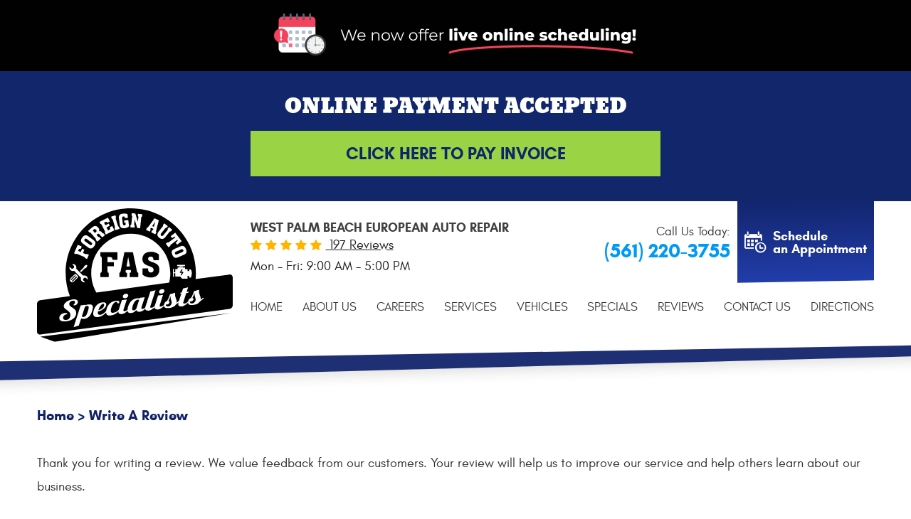

--- FILE ---
content_type: text/html; charset=utf-8
request_url: https://www.foreignautospecialists.net/writeareview
body_size: 17440
content:
<!DOCTYPE HTML><html lang="en"><!-- HTML Copyright © 2026 Kukui Corporation. All rights reserved. --><head><meta charset="utf-8" /><meta name="viewport" content="width=device-width,initial-scale=1" /><title> Write A Review - Foreign Auto Specialists </title><link rel="canonical" href="https://www.foreignautospecialists.net/writeareview" /><meta name="robots" content="index,follow" /><meta name="keywords" content="write a review" /><meta name="description" content="At Foreign Auto Specialists, we value feedback from our customers. Your review will help us to improve our service and help others learn about our business." /><meta property="og:type" content="website" /><meta property="og:locale" content="en_US" /><meta property="og:site_name" content="Foreign Auto Specialists" /><meta property="og:url" content="https://www.foreignautospecialists.net/writeareview" /><meta property="og:title" content="Write A Review - Foreign Auto Specialists" /><meta property="og:description" content="At Foreign Auto Specialists, we value feedback from our customers. Your review will help us to improve our service and help others learn about our business." /><meta property="og:image" content="https://www.foreignautospecialists.net/Files/images/og-image.jpg" /><link rel="alternate" type="application/rss+xml" href="https://www.foreignautospecialists.net/rss" title="Foreign Auto Specialists RSS" /><script type="application/ld+json">[{"@context":"https://schema.org","@type":"AutomotiveBusiness","name":"Foreign Auto Specialists","alternateName":"West Palm Beach European Auto Repair","telephone":"+1 (561) 290-6300","currenciesAccepted":"USD","priceRange":"$$$","url":"https://www.foreignautospecialists.net","logo":"https://www.foreignautospecialists.net/Files/Images/logo.svg","image":"https://www.foreignautospecialists.net/Files/images/google-info-window.jpg","address":{"@type":"PostalAddress","name":"Foreign Auto Specialists","streetAddress":"8446 Belvedere Road","addressLocality":"West Palm Beach","addressRegion":"FL","addressCountry":"USA","postalCode":"33411"},"openingHours":["Mon-Fri 09:00-17:00"],"geo":{"@type":"GeoCoordinates","latitude":"26.690772","longitude":"-80.181154"},"hasmap":"https://www.google.com/maps/place/26.690772,-80.181154/@26.690772,-80.181154,17z","aggregateRating":{"@type":"AggregateRating","bestRating":"5","worstRating":"1","ratingCount":"197","ratingValue":"5"},"sameAs":["https://goo.gl/maps/5uKMbdnXKqtQ5eaJ7","https://www.facebook.com/ForeignAutoSpecialists/?rf=1671000329834920","https://www.yelp.com/biz/foreign-auto-specialists-inc-west-palm-beach","https://www.linkedin.com/company/foreign-auto-specialists-inc","https://www.instagram.com/foreignautospecialists/","https://www.yelp.com/biz/foreign-auto-specialists-west-palm-beach","http://search.google.com/local/writereview?placeid=ChIJWbse7icp2YgRYQ-YpSHYv14","https://www.facebook.com/pg/ForeignAutoSpecialists/reviews/?ref=page_internal","https://www.yelp.com/writeareview/biz/ydFfgpyk10fJIgPzBkJx0A?return_url=%2Fbiz%2FydFfgpyk10fJIgPzBkJx0A&source=biz_details_war_button"]},{"@context":"https://schema.org","@type":"BreadcrumbList","itemListElement":[{"@type":"ListItem","position":"1","item":{"@id":"https://www.foreignautospecialists.net","name":"Home"}},{"@type":"ListItem","position":"2","item":{"@id":"https://www.foreignautospecialists.net/writeareview","name":"Write A Review"}}]}]</script><script> window.dataLayer = window.dataLayer || []; function gtag(){ dataLayer.push(arguments); } (function () { var loaded = false; function loadAnalytics() { if (loaded) return; loaded = true; dataLayer.push({ 'gtm.start': Date.now(), event: 'gtm.js' }); var gtm = document.createElement('script'); gtm.async = true; gtm.src = 'https://www.googletagmanager.com/gtm.js?id=UA-145389452-4'; document.head.appendChild(gtm); var gtagjs = document.createElement('script'); gtagjs.async = true; gtagjs.src = 'https://www.googletagmanager.com/gtag/js?id=G-X8J5GZMSFF'; document.head.appendChild(gtagjs); gtag('js', new Date()); gtag('config', 'G-X8J5GZMSFF', { send_page_view: true, transport_type: 'beacon' }); gtag('config', 'AW-987139864'); gtag('config', 'AW-720874651'); gtag('event', 'conversion', {'send_to': 'AW-987139864/_asKCO37ta8BEJie2tYD'}); gtag('event', 'conversion', {'send_to': 'AW-720874651/OzoWCNvd8qYBEJvZ3tcC'}); } var opts = { once: true, passive: true }; ['scroll','pointerdown','touchstart','keydown'].forEach(function (t) { window.addEventListener(t, loadAnalytics, opts); }); })(); </script><meta name="msvalidate.01" content="7B6FD00A80CD868F38332162773163C3" /><script type='text/javascript' src='https://tracking.kukui.com/02/Tracking/Js/22defb95-d7b9-4c50-af5f-2571c205c344' async></script><style type="text/css">/*! * Bootstrap v3.3.7 (http://getbootstrap.com) * Copyright 2011-2018 Twitter, Inc. * Licensed under MIT (https://github.com/twbs/bootstrap/blob/master/LICENSE) */ /*! * Generated using the Bootstrap Customizer (<none>) * Config saved to config.json and <none> */ /*! * Bootstrap v3.3.7 (http://getbootstrap.com) * Copyright 2011-2016 Twitter, Inc. * Licensed under MIT (https://github.com/twbs/bootstrap/blob/master/LICENSE) */ /*! normalize.css v3.0.3 | MIT License | github.com/necolas/normalize.css */ html{font-family:sans-serif;-ms-text-size-adjust:100%;-webkit-text-size-adjust:100%}body{margin:0}article,aside,details,figcaption,figure,footer,header,hgroup,main,menu,nav,section,summary{display:block}audio,canvas,progress,video{display:inline-block;vertical-align:baseline}audio:not([controls]){display:none;height:0}[hidden],template{display:none}a{background-color:transparent}a:active,a:hover{outline:0}abbr[title]{border-bottom:1px dotted}b,strong{font-weight:bold}dfn{font-style:italic}h1{font-size:2em;margin:.67em 0}mark{background:#ff0;color:#000}small{font-size:80%}sub,sup{font-size:75%;line-height:0;position:relative;vertical-align:baseline}sup{top:-.5em}sub{bottom:-.25em}img{border:0}svg:not(:root){overflow:hidden}figure{margin:1em 40px}hr{-webkit-box-sizing:content-box;-moz-box-sizing:content-box;box-sizing:content-box;height:0}pre{overflow:auto}code,kbd,pre,samp{font-family:monospace,monospace;font-size:1em}button,input,optgroup,select,textarea{color:inherit;font:inherit;margin:0}button{overflow:visible}button,select{text-transform:none}button,html input[type="button"],input[type="reset"],input[type="submit"]{-webkit-appearance:button;cursor:pointer}button[disabled],html input[disabled]{cursor:default}button::-moz-focus-inner,input::-moz-focus-inner{border:0;padding:0}input{line-height:normal}input[type="checkbox"],input[type="radio"]{-webkit-box-sizing:border-box;-moz-box-sizing:border-box;box-sizing:border-box;padding:0}input[type="number"]::-webkit-inner-spin-button,input[type="number"]::-webkit-outer-spin-button{height:auto}input[type="search"]{-webkit-appearance:textfield;-webkit-box-sizing:content-box;-moz-box-sizing:content-box;box-sizing:content-box}input[type="search"]::-webkit-search-cancel-button,input[type="search"]::-webkit-search-decoration{-webkit-appearance:none}fieldset{border:1px solid silver;margin:0 2px;padding:.35em .625em .75em}legend{border:0;padding:0}textarea{overflow:auto}optgroup{font-weight:bold}table{border-collapse:collapse;border-spacing:0}td,th{padding:0}*{-webkit-box-sizing:border-box;-moz-box-sizing:border-box;box-sizing:border-box}*:before,*:after{-webkit-box-sizing:border-box;-moz-box-sizing:border-box;box-sizing:border-box}html{font-size:10px;-webkit-tap-highlight-color:rgba(0,0,0,0)}body{font-family:"Helvetica Neue",Helvetica,Arial,sans-serif;font-size:16px;line-height:1.42857143;color:#333;background-color:#fff}input,button,select,textarea{font-family:inherit;font-size:inherit;line-height:inherit}a{color:#337ab7;text-decoration:none}a:hover,a:focus{color:#23527c;text-decoration:underline}a:focus{outline:5px auto -webkit-focus-ring-color;outline-offset:-2px}figure{margin:0}img{vertical-align:middle}.img-responsive{display:block;max-width:100%;height:auto}.img-rounded{border-radius:6px}.img-thumbnail{padding:4px;line-height:1.42857143;background-color:#fff;border:1px solid #ddd;border-radius:4px;-webkit-transition:all .2s ease-in-out;-o-transition:all .2s ease-in-out;transition:all .2s ease-in-out;display:inline-block;max-width:100%;height:auto}.img-circle{border-radius:50%}hr{margin-top:22px;margin-bottom:22px;border:0;border-top:1px solid #eee}.sr-only{position:absolute;width:1px;height:1px;margin:-1px;padding:0;overflow:hidden;clip:rect(0,0,0,0);border:0}.sr-only-focusable:active,.sr-only-focusable:focus{position:static;width:auto;height:auto;margin:0;overflow:visible;clip:auto}[role="button"]{cursor:pointer}.container{margin-right:auto;margin-left:auto;padding-left:12px;padding-right:12px}@media(min-width:768px){.container{width:744px}}@media(min-width:992px){.container{width:964px}}@media(min-width:1224px){.container{width:1200px}}@media(min-width:1620px){.container{width:1596px}}.container-fluid{margin-right:auto;margin-left:auto;padding-left:12px;padding-right:12px}.row{margin-left:-12px;margin-right:-12px}.col-xs-1,.col-sm-1,.col-md-1,.col-lg-1,.col-xs-2,.col-sm-2,.col-md-2,.col-lg-2,.col-xs-3,.col-sm-3,.col-md-3,.col-lg-3,.col-xs-4,.col-sm-4,.col-md-4,.col-lg-4,.col-xs-5,.col-sm-5,.col-md-5,.col-lg-5,.col-xs-6,.col-sm-6,.col-md-6,.col-lg-6,.col-xs-7,.col-sm-7,.col-md-7,.col-lg-7,.col-xs-8,.col-sm-8,.col-md-8,.col-lg-8,.col-xs-9,.col-sm-9,.col-md-9,.col-lg-9,.col-xs-10,.col-sm-10,.col-md-10,.col-lg-10,.col-xs-11,.col-sm-11,.col-md-11,.col-lg-11,.col-xs-12,.col-sm-12,.col-md-12,.col-lg-12{position:relative;min-height:1px;padding-left:12px;padding-right:12px}.col-xs-1,.col-xs-2,.col-xs-3,.col-xs-4,.col-xs-5,.col-xs-6,.col-xs-7,.col-xs-8,.col-xs-9,.col-xs-10,.col-xs-11,.col-xs-12{float:left}.col-xs-12{width:100%}.col-xs-11{width:91.66666667%}.col-xs-10{width:83.33333333%}.col-xs-9{width:75%}.col-xs-8{width:66.66666667%}.col-xs-7{width:58.33333333%}.col-xs-6{width:50%}.col-xs-5{width:41.66666667%}.col-xs-4{width:33.33333333%}.col-xs-3{width:25%}.col-xs-2{width:16.66666667%}.col-xs-1{width:8.33333333%}.col-xs-pull-12{right:100%}.col-xs-pull-11{right:91.66666667%}.col-xs-pull-10{right:83.33333333%}.col-xs-pull-9{right:75%}.col-xs-pull-8{right:66.66666667%}.col-xs-pull-7{right:58.33333333%}.col-xs-pull-6{right:50%}.col-xs-pull-5{right:41.66666667%}.col-xs-pull-4{right:33.33333333%}.col-xs-pull-3{right:25%}.col-xs-pull-2{right:16.66666667%}.col-xs-pull-1{right:8.33333333%}.col-xs-pull-0{right:auto}.col-xs-push-12{left:100%}.col-xs-push-11{left:91.66666667%}.col-xs-push-10{left:83.33333333%}.col-xs-push-9{left:75%}.col-xs-push-8{left:66.66666667%}.col-xs-push-7{left:58.33333333%}.col-xs-push-6{left:50%}.col-xs-push-5{left:41.66666667%}.col-xs-push-4{left:33.33333333%}.col-xs-push-3{left:25%}.col-xs-push-2{left:16.66666667%}.col-xs-push-1{left:8.33333333%}.col-xs-push-0{left:auto}.col-xs-offset-12{margin-left:100%}.col-xs-offset-11{margin-left:91.66666667%}.col-xs-offset-10{margin-left:83.33333333%}.col-xs-offset-9{margin-left:75%}.col-xs-offset-8{margin-left:66.66666667%}.col-xs-offset-7{margin-left:58.33333333%}.col-xs-offset-6{margin-left:50%}.col-xs-offset-5{margin-left:41.66666667%}.col-xs-offset-4{margin-left:33.33333333%}.col-xs-offset-3{margin-left:25%}.col-xs-offset-2{margin-left:16.66666667%}.col-xs-offset-1{margin-left:8.33333333%}.col-xs-offset-0{margin-left:0%}@media(min-width:768px){.col-sm-1,.col-sm-2,.col-sm-3,.col-sm-4,.col-sm-5,.col-sm-6,.col-sm-7,.col-sm-8,.col-sm-9,.col-sm-10,.col-sm-11,.col-sm-12{float:left}.col-sm-12{width:100%}.col-sm-11{width:91.66666667%}.col-sm-10{width:83.33333333%}.col-sm-9{width:75%}.col-sm-8{width:66.66666667%}.col-sm-7{width:58.33333333%}.col-sm-6{width:50%}.col-sm-5{width:41.66666667%}.col-sm-4{width:33.33333333%}.col-sm-3{width:25%}.col-sm-2{width:16.66666667%}.col-sm-1{width:8.33333333%}.col-sm-pull-12{right:100%}.col-sm-pull-11{right:91.66666667%}.col-sm-pull-10{right:83.33333333%}.col-sm-pull-9{right:75%}.col-sm-pull-8{right:66.66666667%}.col-sm-pull-7{right:58.33333333%}.col-sm-pull-6{right:50%}.col-sm-pull-5{right:41.66666667%}.col-sm-pull-4{right:33.33333333%}.col-sm-pull-3{right:25%}.col-sm-pull-2{right:16.66666667%}.col-sm-pull-1{right:8.33333333%}.col-sm-pull-0{right:auto}.col-sm-push-12{left:100%}.col-sm-push-11{left:91.66666667%}.col-sm-push-10{left:83.33333333%}.col-sm-push-9{left:75%}.col-sm-push-8{left:66.66666667%}.col-sm-push-7{left:58.33333333%}.col-sm-push-6{left:50%}.col-sm-push-5{left:41.66666667%}.col-sm-push-4{left:33.33333333%}.col-sm-push-3{left:25%}.col-sm-push-2{left:16.66666667%}.col-sm-push-1{left:8.33333333%}.col-sm-push-0{left:auto}.col-sm-offset-12{margin-left:100%}.col-sm-offset-11{margin-left:91.66666667%}.col-sm-offset-10{margin-left:83.33333333%}.col-sm-offset-9{margin-left:75%}.col-sm-offset-8{margin-left:66.66666667%}.col-sm-offset-7{margin-left:58.33333333%}.col-sm-offset-6{margin-left:50%}.col-sm-offset-5{margin-left:41.66666667%}.col-sm-offset-4{margin-left:33.33333333%}.col-sm-offset-3{margin-left:25%}.col-sm-offset-2{margin-left:16.66666667%}.col-sm-offset-1{margin-left:8.33333333%}.col-sm-offset-0{margin-left:0%}}@media(min-width:992px){.col-md-1,.col-md-2,.col-md-3,.col-md-4,.col-md-5,.col-md-6,.col-md-7,.col-md-8,.col-md-9,.col-md-10,.col-md-11,.col-md-12{float:left}.col-md-12{width:100%}.col-md-11{width:91.66666667%}.col-md-10{width:83.33333333%}.col-md-9{width:75%}.col-md-8{width:66.66666667%}.col-md-7{width:58.33333333%}.col-md-6{width:50%}.col-md-5{width:41.66666667%}.col-md-4{width:33.33333333%}.col-md-3{width:25%}.col-md-2{width:16.66666667%}.col-md-1{width:8.33333333%}.col-md-pull-12{right:100%}.col-md-pull-11{right:91.66666667%}.col-md-pull-10{right:83.33333333%}.col-md-pull-9{right:75%}.col-md-pull-8{right:66.66666667%}.col-md-pull-7{right:58.33333333%}.col-md-pull-6{right:50%}.col-md-pull-5{right:41.66666667%}.col-md-pull-4{right:33.33333333%}.col-md-pull-3{right:25%}.col-md-pull-2{right:16.66666667%}.col-md-pull-1{right:8.33333333%}.col-md-pull-0{right:auto}.col-md-push-12{left:100%}.col-md-push-11{left:91.66666667%}.col-md-push-10{left:83.33333333%}.col-md-push-9{left:75%}.col-md-push-8{left:66.66666667%}.col-md-push-7{left:58.33333333%}.col-md-push-6{left:50%}.col-md-push-5{left:41.66666667%}.col-md-push-4{left:33.33333333%}.col-md-push-3{left:25%}.col-md-push-2{left:16.66666667%}.col-md-push-1{left:8.33333333%}.col-md-push-0{left:auto}.col-md-offset-12{margin-left:100%}.col-md-offset-11{margin-left:91.66666667%}.col-md-offset-10{margin-left:83.33333333%}.col-md-offset-9{margin-left:75%}.col-md-offset-8{margin-left:66.66666667%}.col-md-offset-7{margin-left:58.33333333%}.col-md-offset-6{margin-left:50%}.col-md-offset-5{margin-left:41.66666667%}.col-md-offset-4{margin-left:33.33333333%}.col-md-offset-3{margin-left:25%}.col-md-offset-2{margin-left:16.66666667%}.col-md-offset-1{margin-left:8.33333333%}.col-md-offset-0{margin-left:0%}}@media(min-width:1224px){.col-lg-1,.col-lg-2,.col-lg-3,.col-lg-4,.col-lg-5,.col-lg-6,.col-lg-7,.col-lg-8,.col-lg-9,.col-lg-10,.col-lg-11,.col-lg-12{float:left}.col-lg-12{width:100%}.col-lg-11{width:91.66666667%}.col-lg-10{width:83.33333333%}.col-lg-9{width:75%}.col-lg-8{width:66.66666667%}.col-lg-7{width:58.33333333%}.col-lg-6{width:50%}.col-lg-5{width:41.66666667%}.col-lg-4{width:33.33333333%}.col-lg-3{width:25%}.col-lg-2{width:16.66666667%}.col-lg-1{width:8.33333333%}.col-lg-pull-12{right:100%}.col-lg-pull-11{right:91.66666667%}.col-lg-pull-10{right:83.33333333%}.col-lg-pull-9{right:75%}.col-lg-pull-8{right:66.66666667%}.col-lg-pull-7{right:58.33333333%}.col-lg-pull-6{right:50%}.col-lg-pull-5{right:41.66666667%}.col-lg-pull-4{right:33.33333333%}.col-lg-pull-3{right:25%}.col-lg-pull-2{right:16.66666667%}.col-lg-pull-1{right:8.33333333%}.col-lg-pull-0{right:auto}.col-lg-push-12{left:100%}.col-lg-push-11{left:91.66666667%}.col-lg-push-10{left:83.33333333%}.col-lg-push-9{left:75%}.col-lg-push-8{left:66.66666667%}.col-lg-push-7{left:58.33333333%}.col-lg-push-6{left:50%}.col-lg-push-5{left:41.66666667%}.col-lg-push-4{left:33.33333333%}.col-lg-push-3{left:25%}.col-lg-push-2{left:16.66666667%}.col-lg-push-1{left:8.33333333%}.col-lg-push-0{left:auto}.col-lg-offset-12{margin-left:100%}.col-lg-offset-11{margin-left:91.66666667%}.col-lg-offset-10{margin-left:83.33333333%}.col-lg-offset-9{margin-left:75%}.col-lg-offset-8{margin-left:66.66666667%}.col-lg-offset-7{margin-left:58.33333333%}.col-lg-offset-6{margin-left:50%}.col-lg-offset-5{margin-left:41.66666667%}.col-lg-offset-4{margin-left:33.33333333%}.col-lg-offset-3{margin-left:25%}.col-lg-offset-2{margin-left:16.66666667%}.col-lg-offset-1{margin-left:8.33333333%}.col-lg-offset-0{margin-left:0%}}.clearfix:before,.clearfix:after,.container:before,.container:after,.container-fluid:before,.container-fluid:after,.row:before,.row:after{content:" ";display:table}.clearfix:after,.container:after,.container-fluid:after,.row:after{clear:both}.center-block{display:block;margin-left:auto;margin-right:auto}.pull-right{float:right!important}.pull-left{float:left!important}.hide{display:none!important}.show{display:block!important}.invisible{visibility:hidden}.text-hide{font:0/0 a;color:transparent;text-shadow:none;background-color:transparent;border:0}.hidden{display:none!important}.affix{position:fixed}@-ms-viewport{width:device-width;}.visible-xs,.visible-sm,.visible-md,.visible-lg{display:none!important}.visible-xs-block,.visible-xs-inline,.visible-xs-inline-block,.visible-sm-block,.visible-sm-inline,.visible-sm-inline-block,.visible-md-block,.visible-md-inline,.visible-md-inline-block,.visible-lg-block,.visible-lg-inline,.visible-lg-inline-block{display:none!important}@media(max-width:767px){.visible-xs{display:block!important}table.visible-xs{display:table!important}tr.visible-xs{display:table-row!important}th.visible-xs,td.visible-xs{display:table-cell!important}}@media(max-width:767px){.visible-xs-block{display:block!important}}@media(max-width:767px){.visible-xs-inline{display:inline!important}}@media(max-width:767px){.visible-xs-inline-block{display:inline-block!important}}@media(min-width:768px) and (max-width:991px){.visible-sm{display:block!important}table.visible-sm{display:table!important}tr.visible-sm{display:table-row!important}th.visible-sm,td.visible-sm{display:table-cell!important}}@media(min-width:768px) and (max-width:991px){.visible-sm-block{display:block!important}}@media(min-width:768px) and (max-width:991px){.visible-sm-inline{display:inline!important}}@media(min-width:768px) and (max-width:991px){.visible-sm-inline-block{display:inline-block!important}}@media(min-width:992px) and (max-width:1223px){.visible-md{display:block!important}table.visible-md{display:table!important}tr.visible-md{display:table-row!important}th.visible-md,td.visible-md{display:table-cell!important}}@media(min-width:992px) and (max-width:1223px){.visible-md-block{display:block!important}}@media(min-width:992px) and (max-width:1223px){.visible-md-inline{display:inline!important}}@media(min-width:992px) and (max-width:1223px){.visible-md-inline-block{display:inline-block!important}}@media(min-width:1224px){.visible-lg{display:block!important}table.visible-lg{display:table!important}tr.visible-lg{display:table-row!important}th.visible-lg,td.visible-lg{display:table-cell!important}}@media(min-width:1224px){.visible-lg-block{display:block!important}}@media(min-width:1224px){.visible-lg-inline{display:inline!important}}@media(min-width:1224px){.visible-lg-inline-block{display:inline-block!important}}@media(max-width:767px){.hidden-xs{display:none!important}}@media(min-width:768px) and (max-width:991px){.hidden-sm{display:none!important}}@media(min-width:992px) and (max-width:1223px){.hidden-md{display:none!important}}@media(min-width:1224px){.hidden-lg{display:none!important}}.visible-print{display:none!important}@media print{.visible-print{display:block!important}table.visible-print{display:table!important}tr.visible-print{display:table-row!important}th.visible-print,td.visible-print{display:table-cell!important}}.visible-print-block{display:none!important}@media print{.visible-print-block{display:block!important}}.visible-print-inline{display:none!important}@media print{.visible-print-inline{display:inline!important}}.visible-print-inline-block{display:none!important}@media print{.visible-print-inline-block{display:inline-block!important}}@media print{.hidden-print{display:none!important}}.live-scheduler-banner{background-color:#010101;background-image:url(/Themes/Automotive/Assets/images/live-scheduler-banner_2.png);background-position:center;height:100px}@media(max-width:670px){.live-scheduler-banner{background-position:center top;background-size:cover;height:60px}}@media(max-width:440px){.live-scheduler-banner{background-image:url(/Themes/Automotive/Assets/images/live-scheduler-banner_2m.png);background-position:center bottom;background-repeat:no-repeat;background-size:contain;height:105px;padding-top:105px}}*{outline:0;margin:0;border:0;padding:0}html,body,div,span,applet,object,embed,iframe,h1,h2,h3,h4,h5,h6,p,blockquote,pre,a,abbr,acronym,address,big,cite,code,del,dfn,em,img,ins,kbd,q,s,samp,small,strike,strong,sub,sup,tt,var,b,u,i,center,dl,dt,dd,ol,ul,li,fieldset,form,label,legend,table,caption,tbody,tfoot,thead,tr,th,td,article,aside,canvas,details,figure,figcaption,footer,header,hgroup,menu,nav,output,ruby,section,summary,time,mark,audio,video{background:transparent;font-size:100%;font-family:'Glacial',Arial,Sans-Serif;text-decoration:none;vertical-align:baseline}html,body,form{font-size:16px}body{line-height:1}.wrapper{position:relative;margin:0 auto;max-width:1920px;overflow:hidden}article,aside,details,figcaption,figure,footer,header,hgroup,menu,nav,section{display:block}table{border-collapse:collapse;border-spacing:0}blockquote,q{quotes:none}blockquote:before,blockquote:after,q:before,q:after{content:'';content:none}input,select{border:thin solid;vertical-align:middle}textarea{border:thin solid;vertical-align:top}a:hover,a:active,a:focus{outline:0!important}.uic-hidden{display:none}.uic-active,.uic-visible{display:initial}.container-xl{max-width:1392px;margin:auto}.col-centered{float:none;margin:0 auto}.col-no-padding{padding:0}.holiday-banner{padding:10px 10px 20px;background-color:#951b1e;background-image:url("/Themes/Automotive/Assets/images/holiday-banner-back1.jpg"),url("/Themes/Automotive/Assets/images/holiday-banner-back2.jpg");background-repeat:no-repeat,no-repeat;background-position:left top,99% top;background-size:contain;text-align:center;display:none}.holiday-banner img{max-width:100%}.holiday-banner p{color:#fff;font:700 1.2em/1.5em 'Glacial Bold',Arial,sans-serif;max-width:60%;margin:0 auto;text-transform:uppercase}@media(max-width:1600px){.holiday-banner img{height:90px}}@media(max-width:1400px){.holiday-banner{background-position:-150px top,110% top}}@media(max-width:991px){.holiday-banner{background-image:none}.holiday-banner p{max-width:100%}}@media(max-width:600px){.holiday-banner{padding-top:55px}}.new-location-banner{background:#11266b;color:#fff;text-align:center;min-height:283px;padding-bottom:35px;position:relative;z-index:3}.new-location-banner .container{padding-top:30px}.new-location-banner strong{font:400 3.5em/1 "Bevan",Arial,Sans-serif}.new-location-banner .opening-soon{padding:18px;margin:15px 15px 0;background:#009af3;font:700 1.75em/1 "Glacial",Arial,Sans-serif;text-transform:uppercase}.new-location-banner .payment strong{font-size:2.5em;line-height:1.4;text-transform:uppercase}.new-location-banner .payment .btn{display:block;max-width:100%;padding:18px 10px;margin:15px auto 0;background:#9ad343;font:700 1.5em/1.2 "Glacial",Arial,Sans-serif;text-transform:uppercase;color:#10256b}.new-location-banner .payment .btn::before,.new-location-banner .payment .btn::after{display:none}.new-location-banner .payment .btn:hover,.new-location-banner .payment .btn:active,.new-location-banner .payment .btn:focus{background:#009af3;color:#fff}.thanksgiving-banner{background:url('/Themes/Automotive/Assets/images/thanksgiving-bg.jpg') no-repeat top center;background-size:cover;text-align:center}.thanksgiving-banner .thanksgiving-banner-content{display:inline-block;background:url('/Themes/Automotive/Assets/images/thanksgiving-img.png') no-repeat left top 5px;padding:35px 12px 35px 180px}.thanksgiving-banner img{margin:3px auto}.thanksgiving-banner p{font:900 1.25em/1.25 'Uni Sans',Arial,Sans-serif;color:#fff;text-transform:uppercase}.thanksgiving-banner p strong{font:inherit;color:#d60e3c}@media(max-width:991px){.thanksgiving-banner .thanksgiving-banner-content{background-position:top 10px center;padding:180px 0 20px}}.header{z-index:2;position:relative;margin:0 auto 50px}.header .header-logo-container{text-align:center;margin:10px auto}.header .header-logo{display:block;min-height:188px;max-width:275px;width:100%}.header .header-logo img{display:block;min-height:188px;margin:0 auto;width:100%;max-width:275px}.header-reviews-rating{padding-top:30px}.header-keywords{display:inline-block;margin:0 auto;color:#404040;font:700 1.125em/1.4em 'Glacial',Arial,Sans-Serif;text-transform:uppercase;vertical-align:middle}.header-review-info{display:inline-block;margin:0 0 0 10px;vertical-align:middle}.header-review-info:before{position:relative;content:'';display:inline-block;top:0;left:0;font:17px/17px 'cms';letter-spacing:.3em;white-space:nowrap;color:#ffb400;overflow:hidden;vertical-align:sub}.header-reviews-rating a{color:#1d1d1d;font:400 1.125em/1em 'Glacial',Arial,sans-serif;text-decoration:underline}.header-reviews-rating a:hover,.header-reviews-rating a:active,.header-reviews-rating a:focus{text-decoration:none}.header-worktime{margin-top:5px;color:#202020;font:400 1.125em/1.4em 'Glacial',Arial,Sans-Serif}.header-locations-wrapper{text-align:right}.header-location-info{display:inline-block;vertical-align:middle}.header-phone-text{display:block;color:#333;font:400 1.0625em/1.2em 'Glacial',Verdana,sans-serif;text-transform:capitalize}.header-phone-link{display:inline-block;color:#009af3;font:700 2em/1.2em 'Glacial',Verdana,Sans-serif;text-transform:uppercase;text-decoration:none}.header-phone-link strong{font:inherit}.header-phone-link:hover,.header-phone-link:active,.header-phone-link:focus{color:#1d1d1d;text-decoration:none}.header .appt-link{display:inline-block;margin-left:60px;vertical-align:middle}.header .appt-link a{z-index:0;position:relative;display:inline-block;margin:0 auto;padding:40px 10px 40px 90px;width:100%;max-width:270px;color:#fff;font:700 1.125em/1em "Glacial",Arial,sans-serif;text-align:left;overflow:hidden}.header .appt-link a:before{z-index:-1;position:absolute;content:"";right:-5%;bottom:3px;width:110%;height:110%;transform:rotate(-1deg);background-image:-moz-linear-gradient(90deg,#213daa 0%,#126 100%);background-image:-webkit-linear-gradient(90deg,#213daa 0%,#126 100%);background-image:-ms-linear-gradient(90deg,#213daa 0%,#126 100%)}.header .appt-link a:after{z-index:0;position:absolute;content:"";top:50%;left:35px;font:40px/40px 'cms';color:#fff;transform:translateY(-20px)}.header .appt-link a:hover,.header .appt-link a:active,.header .appt-link a:focus{text-decoration:none}.header .appt-link a:hover:before,.header .appt-link a:active:before,.header .appt-link a:focus:before{background-image:-moz-linear-gradient(90deg,#126 0%,#126 100%);background-image:-webkit-linear-gradient(90deg,#126 0%,#126 100%);background-image:-ms-linear-gradient(90deg,#126 0%,#126 100%)}.nav-section{z-index:1000;position:relative;margin-top:10px}.nav-trigger{display:block;padding:10px;width:50px;height:45px;background:none}.nav-trigger .icon,.nav-trigger .icon:before,.nav-trigger .icon:after{position:relative;display:block;width:100%;height:20%;background:#fff;content:"";font-size:0;border-radius:5px}.nav-trigger .icon:before{top:-200%;height:100%}.nav-trigger .icon:after{bottom:-100%;height:100%}.nav{z-index:500;position:relative;width:100%;height:auto}.nav ul{list-style:none;text-align:center}.nav li{position:relative}.nav li:hover>ul,.nav li:focus>ul,.nav li:active>ul{display:block}.nav a{display:inline-block;text-decoration:none}.nav li.static{display:inline-block}.nav li.static{margin:0 10px;padding:10px 0}.nav li.static>a{color:#363636;font:400 1.0625em/1.2em 'Glacial',Arial,sans-serif;text-transform:uppercase}.nav li.static:first-child{margin-left:0}.nav li.static:last-child{margin-right:0}.nav li.static:hover>a,.nav li.static:focus>a,.nav li.static:active>a,.nav li.static a.selected{color:#009af3;text-decoration:none}.nav ul.dynamic{z-index:100;position:absolute;top:100%;left:0;display:none;min-width:220px;background:#112368}.nav li.dynamic{display:block;text-align:left}.nav li.dynamic.has-dynamic{padding-right:15px}.nav li.dynamic>a{padding:10px 15px;width:100%;color:#fff;font:400 1em/1.2em 'Glacial',Arial,sans-serif;text-transform:uppercase;text-decoration:none}.nav li.dynamic:hover>a,.nav li.dynamic:focus>a,.nav li.dynamic:active>a,.nav li.dynamic>a.selected{background:#129dff;color:#fff}.nav ul.dynamic ul{top:0;left:100%;min-width:100%}.nav li.static:last-child ul{left:-100%!important}.breadcrumbs{margin:1.5em 0 .75em;color:#126;text-transform:capitalize;list-style:none}.breadcrumbs li{display:inline-block;font:700 1.25em/1.4em 'Glacial',Arial,sans-serif}.breadcrumbs li+li:before{display:inline-block;padding:0 .25em;content:">"}.breadcrumbs a{color:#126;text-decoration:none;font:inherit}.breadcrumbs a:hover{text-decoration:underline}.btn{background:none;border:0;color:#fff;display:inline-block;font:700 1.125em/1.125em 'Glacial',Arial,sans-serif;min-height:49px;margin:0 auto 1em;position:relative;padding:15px 25px;max-width:90%;text-align:center;text-transform:uppercase;text-decoration:none;-webkit-transition:all .5s ease 0s;-moz-transition:all .5s ease 0s;transition:all .5s ease 0s;z-index:0}.btn-wrapper{z-index:0;position:relative;display:inline-block;margin:0 auto 1em;max-width:90%;min-width:200px;-webkit-transition:all .5s ease 0s;-moz-transition:all .5s ease 0s;transition:all .5s ease 0s}.btn-wrapper .btn-submit{display:block;width:100%;border:0;padding:15px 25px;background:none;color:#fff;font:700 1.125em/1.125em 'Glacial',Arial,sans-serif;text-align:center;text-transform:uppercase;text-decoration:none}.btn:before,.btn-wrapper:before{z-index:-2;position:absolute;content:"";top:0;left:0;width:100%;height:100%;background:#126;transform:skew(-10deg);-webkit-transition:all .5s ease 0s;-moz-transition:all .5s ease 0s;transition:all .5s ease 0s}.btn:after,.btn-wrapper:after{z-index:-1;position:absolute;content:"";top:0;right:0;width:20px;height:100%;background:#129dff;transform:skew(-10deg);-webkit-transition:all .5s ease 0s;-moz-transition:all .5s ease 0s;transition:all .5s ease 0s}.btn:hover,.btn:focus,.btn:active{background:none;color:#fff;text-decoration:none}.btn:hover:after,.btn:focus:after,.btn:active:after,.btn-wrapper:hover:after,.btn-wrapper:focus:after,.btn-wrapper:active:after{width:100%}.btn:disabled,.btn:disabled:hover,.btn.disabled,.btn.disabled:hover{background:#ccc;color:#fff;cursor:not-allowed}@media(min-width:1224px) and (max-width:1619px){.new-location-banner strong{font-size:2.5em}.new-location-banner .payment strong{font-size:1.75em}.header-reviews-rating{padding-top:25px}.header-keywords{display:block}.header-review-info{margin:3px auto}.header-phone-link{font-size:1.75em}.header .appt-link{margin-left:10px}.header .appt-link a:after{left:10px;font-size:30px}.header .appt-link a{padding-left:50px}}@media(min-width:1224px){}@media(max-width:1223px){.new-location-banner{background-position-x:center}}@media(min-width:992px) and (max-width:1223px){.header-reviews-rating{padding-top:40px}.header-keywords{display:block}.header-review-info{margin:3px auto}.header-worktime{font-size:1em}.header-location-info{display:block;padding-top:10px}.header-phone-link{font-size:1.75em;line-height:1em}.header .appt-link{display:block;margin:10px auto 0}.header .appt-link a:after{left:30px;font-size:30px}.header .appt-link a{padding:10px 10px 13px 90px}.nav-section{margin-top:5px;margin-bottom:5px}.nav li.static>a{font-size:.9em}}@media(min-width:992px){.header{min-height:214px}.template-home .header{position:absolute;top:305px!important;right:0;left:0;margin:0 auto}.header:before{z-index:0;position:absolute;content:"";top:-10%;right:0;left:-5%;width:110%;height:110%;background:#fff;transform:rotate(-1deg)}.header:after{z-index:-1;position:absolute;content:"";bottom:-10%;right:0;left:-5%;width:110%;height:235px;background:rgba(0,19,96,.878);transform:rotate(-1.5deg);box-shadow:0 6px 18px 0 rgba(34,33,30,.14)}.nav-trigger{display:none}.nav-section ul.dynamic>.has-dynamic:before{content:"";position:absolute;top:12px;right:5px;display:block;border:5px solid transparent;border-left:5px solid #fff;width:1px}.nav ul.static{display:-ms-flexbox;display:-webkit-box;display:-moz-box;display:flex;-ms-flex-flow:row wrap;flex-flow:row wrap;justify-content:space-between;align-items:center}.nav li.static{margin:0 2px}}@media(max-width:991px){html,form,body{font-size:15px}.new-location-banner{z-index:unset}.new-location-banner .payment{padding-top:30px}.header{margin:0 auto;padding-bottom:20px;border-bottom:20px solid #01135e;text-align:center}.header-locations-wrapper{margin-top:20px;text-align:center}.header .appt-link a{padding:20px 20px 20px 70px}.header .appt-link a:before{transform:none;right:0;bottom:0;width:100%;height:100%}.header .appt-link a:after{left:25px;font-size:30px}.nav-section{margin-top:0}.nav-trigger{display:block;position:fixed;top:10px;right:10px;z-index:901;background:rgba(17,34,102,.5)}.nav{z-index:900;position:fixed;top:0;right:-60%;overflow-y:auto;width:60%;height:100%;background:#126}.nav.nav-hidden,.nav.nav-visible{-moz-transition-duration:.5s;-webkit-transition-duration:.5s;-o-transition-duration:.5s;transition-duration:.5s}.nav.nav-visible{right:0%;-moz-transition-timing-function:ease-in;-webkit-transition-timing-function:ease-in;-o-transition-timing-function:ease-in;transition-timing-function:ease-in}.nav.nav-hidden{right:-60%;-moz-transition-timing-function:cubic-bezier(0,1,.5,1);-webkit-transition-timing-function:cubic-bezier(0,1,.5,1);-o-transition-timing-function:cubic-bezier(0,1,.5,1);transition-timing-function:cubic-bezier(0,1,.5,1)}.nav ul{position:static!important;margin:5px 0 5px 10px;min-width:0!important;background:none!important;text-align:left}.nav ul.static{margin-top:70px}.nav li{display:block!important;background:none!important;text-align:left}.nav a{display:inline-block;width:auto}.nav li.static>a{color:#fff}.nav li.static:hover>a,.nav li.static:focus>a,.nav li.static:active>a,.nav li.static a.selected,.nav li.dynamic:hover>a,.nav li.dynamic:focus>a,.nav li.dynamic:active>a,.nav li.dynamic>a.selected{color:#129dff;text-decoration:none;background:none}.nav-section ul.static>.has-dynamic:before,.nav-section ul.dynamic>.has-dynamic:before{content:"";position:absolute;top:12px;right:5px;display:block;border:5px solid transparent;border-top:5px solid #fff;width:1px}.nav li.dynamic.has-dynamic{padding:0}.header .header-logo{margin:0 auto}.header-reviews-rating{padding-top:0}}@media(min-width:768px) and (max-width:991px){.header-location-info{text-align:right}}@media(max-width:767px){.new-location-banner strong{font-size:2.5em}.new-location-banner .payment strong{font-size:1.75em}.new-location-banner .payment .btn{font-size:1.3em}.btn-wrapper{display:block;width:350px}.new-location-banner .container{padding-top:0}.new-location-banner{min-height:276px}}@media(max-width:670px){.new-location-banner{min-height:236px}}@media(max-width:550px){.header-keywords{display:block}.header-review-info{margin:3px auto}.header-location-info{display:block;margin:0 auto 20px}.header .appt-link{margin:0 auto}.header-worktime{margin-top:10px}}@media(max-width:450px){.new-location-banner strong{font-size:1.875em}.new-location-banner .opening-soon{font-size:1.5em}}@font-face{font-family:'Bevan';src:url('https://cdn.kukui.com/fonts/bevan/bevan-webfont.eot');src:url('https://cdn.kukui.com/fonts/bevan/bevan-webfont.eot?#iefix') format('embedded-opentype'),url('https://cdn.kukui.com/fonts/bevan/bevan-webfont.woff2') format('woff2'),url('https://cdn.kukui.com/fonts/bevan/bevan-webfont.woff') format('woff'),url('https://cdn.kukui.com/fonts/bevan/bevan-webfont.ttf') format('truetype'),url('https://cdn.kukui.com/fonts/bevan/bevan-webfont.svg#bevanregular') format('svg');font-weight:400;font-style:normal;font-display:swap}@font-face{font-family:'Glacial';src:url('https://cdn.kukui.com/fonts/glacial/glacialindifference-regular-webfont.eot');src:url('https://cdn.kukui.com/fonts/glacial/glacialindifference-regular-webfont.eot?#iefix') format('embedded-opentype'),url('https://cdn.kukui.com/fonts/glacial/glacialindifference-regular-webfont.woff2') format('woff2'),url('https://cdn.kukui.com/fonts/glacial/glacialindifference-regular-webfont.woff') format('woff'),url('https://cdn.kukui.com/fonts/glacial/glacialindifference-regular-webfont.ttf') format('truetype'),url('https://cdn.kukui.com/fonts/glacial/glacialindifference-regular-webfont.svg#glacial_indifferenceregular') format('svg');font-weight:400;font-style:normal;font-display:swap}@font-face{font-family:'Glacial';src:url('https://cdn.kukui.com/fonts/glacial/glacialindifference-bold-webfont.eot');src:url('https://cdn.kukui.com/fonts/glacial/glacialindifference-bold-webfont.eot?#iefix') format('embedded-opentype'),url('https://cdn.kukui.com/fonts/glacial/glacialindifference-bold-webfont.woff2') format('woff2'),url('https://cdn.kukui.com/fonts/glacial/glacialindifference-bold-webfont.woff') format('woff'),url('https://cdn.kukui.com/fonts/glacial/glacialindifference-bold-webfont.ttf') format('truetype'),url('https://cdn.kukui.com/fonts/glacial/glacialindifference-bold-webfont.svg#glacial_indifferencebold') format('svg');font-weight:700;font-style:normal;font-display:swap}@font-face{font-family:'cms';src:url('/Themes/Automotive/Assets/fonts/cms/cms.eot');src:url('/Themes/Automotive/Assets/fonts/cms/cms.eot?#iefix') format('embedded-opentype'),url('/Themes/Automotive/Assets/fonts/cms/cms.woff2') format('woff2'),url('/Themes/Automotive/Assets/fonts/cms/cms.woff') format('woff'),url('/Themes/Automotive/Assets/fonts/cms/cms.ttf') format('truetype'),url('/Themes/Automotive/Assets/fonts/cms/cms.svg') format('svg');font-style:normal;font-weight:normal;font-display:swap}.owl-carousel .animated{-webkit-animation-duration:1000ms;animation-duration:1000ms;-webkit-animation-fill-mode:both;animation-fill-mode:both}.owl-carousel .owl-animated-in{z-index:0}.owl-carousel .owl-animated-out{z-index:1}.owl-carousel .fadeOut{-webkit-animation-name:fadeOut;animation-name:fadeOut}@-webkit-keyframes fadeOut{0%{opacity:1}100%{opacity:0}}@keyframes fadeOut{0%{opacity:1}100%{opacity:0}}.owl-height{-webkit-transition:height 500ms ease-in-out;-moz-transition:height 500ms ease-in-out;-ms-transition:height 500ms ease-in-out;-o-transition:height 500ms ease-in-out;transition:height 500ms ease-in-out}.owl-carousel{display:none;width:100%;-webkit-tap-highlight-color:transparent;position:relative;z-index:1}.owl-carousel .owl-stage{position:relative;-ms-touch-action:pan-Y}.owl-carousel .owl-stage:after{content:".";display:block;clear:both;visibility:hidden;line-height:0;height:0}.owl-carousel .owl-stage-outer{position:relative;overflow:hidden;-webkit-transform:translate3d(0,0,0)}.owl-carousel .owl-controls .owl-nav .owl-prev,.owl-carousel .owl-controls .owl-nav .owl-next,.owl-carousel .owl-controls .owl-dot{cursor:pointer;cursor:hand;-webkit-user-select:none;-khtml-user-select:none;-moz-user-select:none;-ms-user-select:none;user-select:none}.owl-carousel .progress{z-index:1;text-align:center;position:absolute;left:0;right:0;bottom:30px}.owl-carousel.owl-loaded{display:block}.owl-carousel.owl-loading{opacity:0;display:block}.owl-carousel.owl-hidden{opacity:0}.owl-carousel .owl-refresh .owl-item{display:none}.owl-carousel .owl-item{position:relative;min-height:1px;float:left;-webkit-backface-visibility:hidden;-webkit-tap-highlight-color:transparent;-webkit-touch-callout:none;-webkit-user-select:none;-moz-user-select:none;-ms-user-select:none;user-select:none}.owl-carousel .owl-item img{display:block;width:100%;-webkit-transform-style:preserve-3d}.owl-carousel.owl-text-select-on .owl-item{-webkit-user-select:auto;-moz-user-select:auto;-ms-user-select:auto;user-select:auto}.owl-carousel .owl-grab{cursor:move;cursor:-webkit-grab;cursor:-o-grab;cursor:-ms-grab;cursor:grab}.owl-carousel.owl-rtl{direction:rtl}.owl-carousel.owl-rtl .owl-item{float:right}.no-js .owl-carousel{display:block}.owl-carousel .owl-item .owl-lazy{opacity:0;-webkit-transition:opacity 400ms ease;-moz-transition:opacity 400ms ease;-ms-transition:opacity 400ms ease;-o-transition:opacity 400ms ease;transition:opacity 400ms ease}.owl-carousel .owl-item img{transform-style:preserve-3d}</style><meta name="theme-color" content="#112266"><link type="image/x-icon" href="https://www.foreignautospecialists.net/favicon.ico?v=3" rel="shortcut icon" /></head><body class="page page-writeareview template template-writeareview" itemscope="itemscope" itemtype="https://schema.org/AutomotiveBusiness"><meta itemprop="name" content="Foreign Auto Specialists" /><meta itemprop="alternateName" content="West Palm Beach European Auto Repair" /><meta itemprop="image" content="https://www.foreignautospecialists.net/Files/images/google-info-window.jpg" /><meta itemprop="telephone" content="+1 (561) 290-6300" /><meta itemprop="priceRange" content="$$$" /><!--[if lt IE 9]><script type="text/javascript" src="https://oss.maxcdn.com/html5shiv/3.7.2/html5shiv.min.js"></script><script type="text/javascript" src="https://oss.maxcdn.com/respond/1.4.2/respond.min.js"></script><![endif]--><form method="post" action="./writeareview" onsubmit="javascript:return WebForm_OnSubmit();" id="ctl04" class="wrapper"><div class="aspNetHidden"><input type="hidden" name="__EVENTTARGET" id="__EVENTTARGET" value="" /><input type="hidden" name="__EVENTARGUMENT" id="__EVENTARGUMENT" value="" /><input type="hidden" name="__VIEWSTATE" id="__VIEWSTATE" value="ZaRW5fM2AHaf5GCGnSdSqeIRSdXpa8PkneXb5Af8Q+ZnPYf3NQeuSSAAyBCrGXwGYgqsG1kqjmXtcTRVEYcYrVUge1s8fNPgcGfHyqWz8b/1zHXThYIeg/BGdwVpufNJcfHDixFjfV/QhmwSFj7ojWwu73yX+tE4l/LUIrcUEoEJ1jlcuqVgmsBu76S8Ox9DEk3WX/QwDHb0EqFHs/ssg8eu36qCoycgu7ay1XFzqjVxt2Pekqb9zMK0jSqdKX1AernWSfbbb/RsUTy29BsTSFt0iCITJgneE4GFjf6ZhYb/Jwrq0zMEyAvF5TvqB67boZi7QtuYh58a4fogQ/lD7IhJSIBd3YiC+ZuI9oYs7orW8emxnVhpzdVKVzqK3dXjqnUzyo+SF/5GIs7CcbSFZGxNY7WExZbM44xlJDuT+ehhZaAh/JqqoyZ3FSKXlkyKeJz8cvRT9NdO4hCfvk0pUU5TBn86ij6IAS1zJ3UrjpiONLKIKgqbhcQz1z+vOAu0gER05mLf/GxF3Lt55aLaOjwEaAP+OAzAFPFaNTR3RgFhS2nHa9bgY8WcQfrwF9WmPClmGvj3V4g1JkJDtkwd7/8coqWOOzqVzsDrty7U115TxaI9qQr7SLvMEkJjx4dhQrHqNLDe3yeASd36+ruK8vuAL4EFbYiObwuATIyxHGZVinGYok4/UA5xTOrUoCQ8yYJ5kpco4LuoHj1JJPWEf+AF0AJz8oanZA4QCsDNmSvO2vjqZ5oRH0PZ7V2fb2p9fSXS5fjHErAZasOrwk4Z0WJwn4oga8C/tGE64LZSdqKtID23BoKDoGSBRcZfNjp3qo2xhXura0ICQyqoA7dwK7WBQrE1lR0W5cHkUZhZnykkBFH/R3SjtV//7Fp+lQqnskMdrIj7WwIlWOZCJHUiy+DaRMBzGkwl/xRFiGit7YlvRyH8DbFyWmLnZ03yw+AQ0Axcl53PwjIWovqTuKrgz9gSzwfUhUknfOXNcEq9BXZ5zWoJYflvCqLjRgdjmBkpQN2FLkGP3AE6h27iHPK0TNKYb3PMMDgS8E6Uz6pWNcEJQG7n9PtsfjFqCycRISYgXLiNSuKtoWCFbhm/RBB9bgmsP5haiJoTDXejwJ/27jCgrSN6pygHp2wESPN6DLlphX/DvQ4w8NSSUc4Qd4ykQgQoh9DTKCUEE4Cuhl6scqtqZB8bET0xIuisMLGoTzAo0JRT8QQwyn3Meb9IRMfIuwxji+48f+ezyxVNa9eBrtEPgRuCI/EJx4b/peRkEiNw/29aJN2JWeMNdpki+KhxGX7IkLKdHra8KuOdfDYnyVFEMFlc7Q+p1f6JLDjmpvh/Ozb00l6jbgRZO+RAOIizVQeaKD5Eqrc/z1abF/PfTuXO+Ws/51qui9ewxskenbcS" /></div><script data-uic-fixedscript="">window.sclDataSource ={"inDebugMode":false,"inEditMode":false,"locations":[{"id":"Foreign Auto Specialists","name":"Foreign Auto Specialists","street":"8446 Belvedere Road","city":"West Palm Beach","region":"FL","zip":"33411","imageurl":"/Files/Images/google-info-window.jpg","url":"https://www.foreignautospecialists.net/","lat":"26.690772","lng":"-80.181154","phone":"(561) 290-6300","worktime":{"locationID":"Foreign Auto Specialists","hoursOffset":1,"daysOffset":1,"workingDays":[{"code":1,"intervals":[{"open":"09:00","close":"17:00"}]},{"code":2,"intervals":[{"open":"09:00","close":"17:00"}]},{"code":3,"intervals":[{"open":"09:00","close":"17:00"}]},{"code":4,"intervals":[{"open":"09:00","close":"17:00"}]},{"code":5,"intervals":[{"open":"09:00","close":"17:00"}]}],"enabledDays":[],"disabledDays":[]},"formatedworktime":"Mon - Fri: 9:00 AM - 5:00 PM"}],"appointments":{"worktime":[{"locationID":"Foreign Auto Specialists","hoursOffset":1,"daysOffset":1,"workingDays":[{"code":1,"intervals":[{"open":"09:00","close":"17:00"}]},{"code":2,"intervals":[{"open":"09:00","close":"17:00"}]},{"code":3,"intervals":[{"open":"09:00","close":"17:00"}]},{"code":4,"intervals":[{"open":"09:00","close":"17:00"}]},{"code":5,"intervals":[{"open":"09:00","close":"17:00"}]}],"enabledDays":[],"disabledDays":[]}]},"directions":{"apikey":""}};</script><div class="holiday-banner"></div><div class="new-location-banner"><div class="live-scheduler-banner"></div><div class="container"><div class="row"><div class="col-xs-12 col-lg-6 col-lg-offset-3 payment"><strong>Online Payment Accepted</strong><a class="btn hidden-xs" href="/online-payment" title="Pay Now" >Click Here to Pay Invoice</a><div data-form="payment" class="hidden-sm hidden-md hidden-lg"><input type="hidden" name="x_login" value="WSP-FOREI-O0p8MQDBAg" /><input type="hidden" name="x_show_form" value="PAYMENT_FORM" /><input type="hidden" name="x_fp_sequence" value="1564069091300827677" /><input type="hidden" name="x_fp_hash" value="PNB-1.0-0ce790908d3aafc243f9dec98916ccf51861630c" /><input type="hidden" name="x_amount" value="" /><input type="hidden" name="x_currency_code" value="USD" /><input type="hidden" name="x_test_request" value="FALSE" /><input type="hidden" name="x_relay_response" value="" /><input type="hidden" name="donation_prompt" value="" /><input type="hidden" name="button_code" value="Pay Now Foreign Auto Specialists" /><div><input class="btn" type="submit" value="Click Here to Pay Invoice" data-form-button="payment" formtarget="_blank" /></div></div></div></div></div></div><header class="header"><div class="container"><div class="row"><div class="col-xs-12 col-md-3 header-logo-container"><a href="https://www.foreignautospecialists.net" title="Foreign Auto Specialists" class="header-logo"><img src="https://www.foreignautospecialists.net/Files/Images/logo.svg" alt="Foreign Auto Specialists" /></a></div><div class="col-xs-12 col-md-9"><div class="row"><div class="col-xs-12 col-md-7 col-lg-6 header-reviews-rating"><h1 class="header-keywords"> West Palm Beach European Auto Repair </h1><div itemscope="itemscope" itemtype="https://data-vocabulary.org/AggregateRating" class="header-review-info"><meta itemprop="votes" content="197" /><meta itemprop="rating" content="4.95431472081218" /><a href="https://www.foreignautospecialists.net/reviews" title="See all reviews"> 197 Reviews </a></div><div itemscope="itemscope" itemtype="https://schema.org/PostalAddress"><meta itemprop="streetAddress" content="8446 Belvedere Road" /><meta itemprop="addressLocality" content="West Palm Beach" /><meta itemprop="addressRegion" content="FL" /><meta itemprop="postalCode" content="33411" /><meta itemprop="telephone" content="+1 (561) 290-6300" /><div class="header-worktime"> Mon - Fri: 9:00 AM - 5:00 PM </div></div></div><div class="col-xs-12 col-md-5 col-lg-6 header-locations-wrapper"><div class="header-location-info"><span class="header-phone-text">Call Us Today:</span><a href="tel:5612906300" title="Call Foreign Auto Specialists" class="header-phone-link"><strong>(561) 290-6300</strong></a></div><div class="appt-link"><a class="myGarage" href="#" title="Make an Appointment Online">Schedule <br /> an Appointment</a></div></div><div class="col-xs-12 nav-section"><button class="nav-trigger" type="button" title="Toggle navigation." data-uic-navigation-trigger="header"><span class="icon"></span><span class="sr-only">Toggle Menu</span></button><div data-uic-navigation="header" class="nav nav-hidden"><ul class="static" role="menubar"><li class="static" role="menuitem"><a href="/" title="Home">Home</a></li><li class="static has-dynamic" role="menuitem"><a href="/about-us" title="About Us">About Us</a><ul class="dynamic"><li class="dynamic" role="menuitem"><a href="/online-payment" title="">Online Payment</a></li><li class="dynamic" role="menuitem"><a href="/warranty" title="">Warranty</a></li><li class="dynamic" role="menuitem"><a href="/blog" title="">Blog</a></li></ul></li><li class="static" role="menuitem"><a href="/careers" title="Careers">Careers</a></li><li class="static" role="menuitem"><a href="/services" title="Services">Services</a></li><li class="static" role="menuitem"><a href="/vehicles" title="">Vehicles</a></li><li class="static" role="menuitem"><a href="/coupons" title="Specials">Specials</a></li><li class="static" role="menuitem"><a href="/reviews" title="Reviews">Reviews</a></li><li class="static" role="menuitem"><a href="/contactus" title="Contact Us">Contact Us</a></li><li class="static" role="menuitem"><a href="/directions" title="Directions">Directions</a></li></ul></div></div></div></div></div></div></header><div class="main" data-uic-layoutpush="auto"><div class="container"><div class="row"><div class="col-xs-12"><ul class="breadcrumbs" itemscope="itemscope" itemtype="https://schema.org/BreadcrumbList"><li itemscope itemtype="https://schema.org/ListItem" itemprop="itemListElement"><meta itemprop="url" content="https://www.foreignautospecialists.net" /><meta itemprop="name" content="Home" /><meta itemprop="position" content="1" /><a itemprop="item" href="https://www.foreignautospecialists.net" title="Home">Home</a></li><li itemscope itemtype="https://schema.org/ListItem" itemprop="itemListElement"><meta itemprop="url" content="https://www.foreignautospecialists.net/writeareview" /><meta itemprop="name" content="Write A Review" /><meta itemprop="position" content="2" /><a itemprop="item" href="https://www.foreignautospecialists.net/writeareview" title="Write A Review">Write A Review</a></li></ul></div></div></div><div class="container"><div class="row"><div class="col-xs-12"><div class="entry-content"><p>Thank you for writing a review. We value feedback from our customers. Your review will help us to improve our service and help others learn about our business.</p></div></div></div></div><div class="container"><div class="row"><div id="cphContentSuffix_ctl00" data-module="writeareviewform" class="col-xs-12 module module-writeareviewform"><div class="row"><div class="col-xs-12"><label class="label heading" for="cphContentSuffix_ctl00_txtFirstName">Your Information</label></div></div><div class="row"><div class="col-xs-12"><span class="remark">The name fields are optional. If entered, your name will be published.</span></div></div><div class="row"><div class="col-xs-12 col-sm-6"><input name="ctl00$cphContentSuffix$ctl00$txtFirstName" type="text" maxlength="30" id="cphContentSuffix_ctl00_txtFirstName" title="Please enter your First Name" class="input" placeholder="First Name" /></div><div class="col-xs-12 col-sm-6"><input name="ctl00$cphContentSuffix$ctl00$txtLastName" type="text" maxlength="30" id="cphContentSuffix_ctl00_txtLastName" title="Please enter your Last Name" class="input" placeholder="Last Name" /></div></div><div class="row"><div class="col-xs-12"><span class="remark">The email field is required but won't be published.</span></div></div><div class="row"><div class="col-xs-12 col-sm-6"><input name="ctl00$cphContentSuffix$ctl00$txtEmail" type="email" maxlength="40" id="cphContentSuffix_ctl00_txtEmail" title="Please enter your Email address" class="input" placeholder="Email" /><span data-val-controltovalidate="cphContentSuffix_ctl00_txtEmail" data-val-errormessage="Please enter your &lt;b&gt;Email&lt;/b&gt; address." data-val-display="Dynamic" data-val-validationGroup="vg_cphContentSuffix_ctl00" id="cphContentSuffix_ctl00_rvEmail" class="validator" data-val="true" data-val-evaluationfunction="CustomValidatorEvaluateIsValid" data-val-clientvalidationfunction="Sys.Cms.Vld.ValidateRequiredField" data-val-validateemptytext="true" style="display:none;">*</span><span data-val-controltovalidate="cphContentSuffix_ctl00_txtEmail" data-val-errormessage="The &lt;b&gt;Email&lt;/b&gt; address you entered doesn&#39;t appear to be valid." data-val-display="Dynamic" data-val-validationGroup="vg_cphContentSuffix_ctl00" id="cphContentSuffix_ctl00_evEmail" class="validator" data-val-validationexpression="^\s*\w+(?:[-+.&#39;]\w+)*@\w+(?:[-.]\w+)*\.\w+(?:[-.]\w+)*\s*$" data-val="true" data-val-evaluationfunction="CustomValidatorEvaluateIsValid" data-val-clientvalidationfunction="Sys.Cms.Vld.ValidateEmailField" style="display:none;">*</span></div></div><div class="row"><div class="col-xs-12"><label class="label heading" for="cphContentSuffix_ctl00_rbtnlRating">Your Rating</label></div></div><div class="row"><div class="col-xs-12"><span class="remark">Click stars to rate.</span></div></div><div class="row"><div class="col-xs-12"><ul id="cphContentSuffix_ctl00_rbtnlRating" class="rating rating-scale" data-uic-rating="cphContentSuffix_ctl00_rbtnlRating"><li><input id="cphContentSuffix_ctl00_rbtnlRating_0" type="radio" name="ctl00$cphContentSuffix$ctl00$rbtnlRating" value="0.0" /><label for="cphContentSuffix_ctl00_rbtnlRating_0">0.0</label></li><li><input id="cphContentSuffix_ctl00_rbtnlRating_1" type="radio" name="ctl00$cphContentSuffix$ctl00$rbtnlRating" value="0.5" /><label for="cphContentSuffix_ctl00_rbtnlRating_1">0.5</label></li><li><input id="cphContentSuffix_ctl00_rbtnlRating_2" type="radio" name="ctl00$cphContentSuffix$ctl00$rbtnlRating" value="1.0" /><label for="cphContentSuffix_ctl00_rbtnlRating_2">1.0</label></li><li><input id="cphContentSuffix_ctl00_rbtnlRating_3" type="radio" name="ctl00$cphContentSuffix$ctl00$rbtnlRating" value="1.5" /><label for="cphContentSuffix_ctl00_rbtnlRating_3">1.5</label></li><li><input id="cphContentSuffix_ctl00_rbtnlRating_4" type="radio" name="ctl00$cphContentSuffix$ctl00$rbtnlRating" value="2.0" /><label for="cphContentSuffix_ctl00_rbtnlRating_4">2.0</label></li><li><input id="cphContentSuffix_ctl00_rbtnlRating_5" type="radio" name="ctl00$cphContentSuffix$ctl00$rbtnlRating" value="2.5" /><label for="cphContentSuffix_ctl00_rbtnlRating_5">2.5</label></li><li><input id="cphContentSuffix_ctl00_rbtnlRating_6" type="radio" name="ctl00$cphContentSuffix$ctl00$rbtnlRating" value="3.0" /><label for="cphContentSuffix_ctl00_rbtnlRating_6">3.0</label></li><li><input id="cphContentSuffix_ctl00_rbtnlRating_7" type="radio" name="ctl00$cphContentSuffix$ctl00$rbtnlRating" value="3.5" /><label for="cphContentSuffix_ctl00_rbtnlRating_7">3.5</label></li><li><input id="cphContentSuffix_ctl00_rbtnlRating_8" type="radio" name="ctl00$cphContentSuffix$ctl00$rbtnlRating" value="4.0" /><label for="cphContentSuffix_ctl00_rbtnlRating_8">4.0</label></li><li><input id="cphContentSuffix_ctl00_rbtnlRating_9" type="radio" name="ctl00$cphContentSuffix$ctl00$rbtnlRating" value="4.5" /><label for="cphContentSuffix_ctl00_rbtnlRating_9">4.5</label></li><li><input id="cphContentSuffix_ctl00_rbtnlRating_10" type="radio" name="ctl00$cphContentSuffix$ctl00$rbtnlRating" value="5.0" checked="checked" /><label for="cphContentSuffix_ctl00_rbtnlRating_10">5.0</label></li></ul></div></div><div class="row"><div class="col-xs-12"><label class="label heading" for="cphContentSuffix_ctl00_txtReview">Your Review</label></div></div><div class="row"><div class="col-xs-12"><textarea name="ctl00$cphContentSuffix$ctl00$txtReview" rows="2" cols="20" id="cphContentSuffix_ctl00_txtReview" title="Please enter your Review" class="textarea" placeholder="Your text here ..."></textarea><span data-val-controltovalidate="cphContentSuffix_ctl00_txtReview" data-val-errormessage="Please enter your &lt;b&gt;Review&lt;/b&gt;." data-val-display="Dynamic" data-val-validationGroup="vg_cphContentSuffix_ctl00" id="cphContentSuffix_ctl00_rfvReview" class="validator" data-val="true" data-val-evaluationfunction="CustomValidatorEvaluateIsValid" data-val-clientvalidationfunction="Sys.Cms.Vld.ValidateRequiredField" data-val-validateemptytext="true" style="display:none;">*</span><span data-val-controltovalidate="cphContentSuffix_ctl00_txtReview" data-val-errormessage="Please don&#39;t write URL addresses in the &lt;b&gt;Review&lt;/b&gt; field." data-val-display="Dynamic" data-val-validationGroup="vg_cphContentSuffix_ctl00" id="cphContentSuffix_ctl00_auvReview" class="validator" data-val="true" data-val-evaluationfunction="RegularExpressionValidatorEvaluateIsValid" data-val-validationexpression="^(?!(.|\n)*?[hH][tT][tT][pP][sS]?:|(.|\n)*?[wW]{3,3}\.\w+\.\w+)(.|\n)*" style="display:none;">*</span></div></div><div class="row"><div class="col-xs-12"><label class="label heading" for="cphContentSuffix_ctl00_txtPersonalReview">Personal Review</label></div></div><div class="row"><div class="col-xs-12"><span class="remark">The personal review field is optional and it won't be published.</span></div></div><div class="row"><div class="col-xs-12"><textarea name="ctl00$cphContentSuffix$ctl00$txtPersonalReview" rows="2" cols="20" id="cphContentSuffix_ctl00_txtPersonalReview" title="Please enter your Personal Review" class="textarea" placeholder="Your text here ..."></textarea><span data-val-controltovalidate="cphContentSuffix_ctl00_txtPersonalReview" data-val-errormessage="Please don&#39;t write URL addresses in the &lt;b&gt;Personal Review&lt;/b&gt; field." data-val-display="Dynamic" data-val-validationGroup="vg_cphContentSuffix_ctl00" id="cphContentSuffix_ctl00_auvPersonalReview" class="validator" data-val="true" data-val-evaluationfunction="RegularExpressionValidatorEvaluateIsValid" data-val-validationexpression="^(?!(.|\n)*?[hH][tT][tT][pP][sS]?:|(.|\n)*?[wW]{3,3}\.\w+\.\w+)(.|\n)*" style="display:none;">*</span></div></div><div class="row"><div class="col-xs-12"><div id="recaptcha" class="g-recaptcha" data-sitekey="6LePckMhAAAAAGIHUAUbjPAUQYrKFNP2mosm1KiL"></div></div></div><div class="row"><div id="cphContentSuffix_ctl00_UpdatePanelResponse" class="col-xs-12"><div id="cphContentSuffix_ctl00_ctl02" style="display:none;"><div class="preloader">Submitting request ...</div></div><div class="row"><div class="col-xs-12"><div data-val-validationGroup="vg_cphContentSuffix_ctl00" id="cphContentSuffix_ctl00_vsResponse" class="textbox" data-valsummary="true" style="display:none;"></div></div></div><div class="row"><div class="col-xs-12 col-sm-6 col-sm-offset-3 col-md-4 col-md-offset-4"><span class="hidden" aria-hidden="true"><input id="cphContentSuffix_ctl00_chConfirmYouAreAHuman" type="checkbox" name="ctl00$cphContentSuffix$ctl00$chConfirmYouAreAHuman" /><label for="cphContentSuffix_ctl00_chConfirmYouAreAHuman">Submit Confirmation</label></span><input type="hidden" name="ctl00$cphContentSuffix$ctl00$hdnFormStartTime" id="cphContentSuffix_ctl00_hdnFormStartTime" value="1/16/2026 1:10:51 AM" /><input type="submit" name="ctl00$cphContentSuffix$ctl00$btnSubmit" value="Submit" onclick="javascript:WebForm_DoPostBackWithOptions(new WebForm_PostBackOptions(&quot;ctl00$cphContentSuffix$ctl00$btnSubmit&quot;, &quot;&quot;, true, &quot;vg_cphContentSuffix_ctl00&quot;, &quot;&quot;, false, false))" id="cphContentSuffix_ctl00_btnSubmit" title="Submit" class="btn btn-submit" /></div></div></div></div></div></div></div></div><footer class="footer"><div class="container"><div class="row"><div class="col-xs-12 col-md-3 col-lg-2 footer-logo-container"><a href="https://www.foreignautospecialists.net" title="Foreign Auto Specialists" class="footer-logo"><img data-src="https://www.foreignautospecialists.net/Files/Images/footer-logo.svg" class="lazy" src="[data-uri]" alt="Foreign Auto Specialists" /></a></div><div class="col-xs-12 col-md-4"><div class="location"><div class="footer-phone-wrapper"><span>Call Us</span><a href="tel:5612906300" title="Call Foreign Auto Specialists" class="phone"><strong>561-290-6300</strong></a></div><div class="footer-wh-wrapper"><span class="footer-wh">Mon - Fri: 9:00 AM - 5:00 PM</span></div><div class="footer-address-wrapper"><span>We are located at</span><a href="https://www.foreignautospecialists.net/directions" title="Get directions" class="address"><span>8446 Belvedere Road</span>, <span>West Palm Beach, FL, 33411</span></a></div></div></div><div class="col-xs-12 col-md-5 col-lg-6"><div class="directions-box"><h2>Having trouble finding us? <strong>Get Directions</strong></h2><label class="sr-only label" for="cphFooter_txtStartingLocation">Starting location</label><input name="ctl00$cphFooter$txtStartingLocation" type="text" id="cphFooter_txtStartingLocation" class="input" placeholder="Enter starting address" data-uic-map-directionfrom="preview" /><a data-uic-map-trigger="preview" data-uic-map-action="redirect" href="https://www.foreignautospecialists.net/directions" title="Visit page" class="ft-directions-link">GO!</a></div></div></div></div><div class="footer-disclaimers"><div class="container"><div class="row"><div class="col-xs-12 col-md-4 footer-photocredits-container"> <div class="ada-holder" style="position: relative;"><svg style="fill: #f1f1f1;position: absolute;bottom: 10px;left: 10px;" xmlns="http://www.w3.org/2000/svg" width="25" height="33" viewBox="0 0 19 24"><title>Foreign Auto Specialists is committed to ensuring effective communication and digital accessibility to all users. We are continually improving the user experience for everyone, and apply the relevant accessibility standards to achieve these goals. We welcome your feedback. Please call Foreign Auto Specialists (561) 290-6300 if you have any issues in accessing any area of our website.</title><path class="cls-1" d="M18.386,19.366a1.438,1.438,0,0,1-1.439,1.31c-0.039,0-.079,0-0.119,0a1.432,1.432,0,0,1-1.323-1.537l0.475-5.742-1.95.107a7.215,7.215,0,0,1-1.255,8.2l-1.868-1.843a4.636,4.636,0,0,0,1.236-3.151A4.763,4.763,0,0,0,4.2,13.239L2.33,11.4A7.408,7.408,0,0,1,6.195,9.511L9.771,5.492,7.745,4.332,5.294,6.489a1.459,1.459,0,0,1-2.041-.115A1.413,1.413,0,0,1,3.37,4.361L6.6,1.515a1.46,1.46,0,0,1,1.688-.169s6.618,3.793,6.629,3.8a1.42,1.42,0,0,1,.645.9,1.655,1.655,0,0,1-.355,1.564L12.436,10.73l5.039-.277a1.458,1.458,0,0,1,1.115.428A1.415,1.415,0,0,1,19,11.993ZM15.913,4.774a2.4,2.4,0,0,1-2.419-2.387,2.419,2.419,0,0,1,4.838,0A2.4,2.4,0,0,1,15.913,4.774ZM2.639,16.708a4.762,4.762,0,0,0,7.418,3.879l1.888,1.863A7.42,7.42,0,0,1,7.391,24,7.342,7.342,0,0,1,0,16.708a7.2,7.2,0,0,1,1.572-4.493L3.46,14.077A4.617,4.617,0,0,0,2.639,16.708Z"/></svg></div> <div id="cphFooter_ctl03" hidden="hidden" data-lightbox-window="cphFooter_ctl03" data-lightbox-template="default" class="mod-lightbox"><ul class="photocredits-list"><li><a class="photo" href="https://flic.kr/p/o3qkNs" rel="follow noopener">Prior Design PD6XX BMW F06/M6 Wide Body Aero Kit</a> by <a class="owner" href="https://www.flickr.com/photos/priordesignna/" rel="follow noopener">PRIOR DESIGN</a> / <a class="license" href="https://creativecommons.org/licenses/by/2.0/" rel="follow noopener">CC BY 2.0</a> website - <a class="website" href="https://www.flickr.com/" rel="follow noopener">Flickr.com</a></li><li><a class="photo" href="https://flic.kr/p/fhyV7N" rel="follow noopener">Rolls-Royce Phantom Drophead Coupé</a> by <a class="owner" href="https://www.flickr.com/photos/alexprevot/" rel="follow noopener">Alexandre Prevot</a> / <a class="license" href="https://creativecommons.org/licenses/by/2.0/" rel="follow noopener">CC BY 2.0</a> website - <a class="website" href="https://www.flickr.com/" rel="follow noopener">Flickr.com</a></li><li><a class="photo" href="https://flic.kr/p/92xTGJ" rel="follow noopener">BMW 7 Series E65/E66 Pre Facelift Full Body Kit</a> by <a class="owner" href="https://www.flickr.com/photos/priordesignna/" rel="follow noopener">PRIOR DESIGN</a> / <a class="license" href="https://creativecommons.org/licenses/by/2.0/" rel="follow noopener">CC BY 2.0</a> website - <a class="website" href="https://www.flickr.com/" rel="follow noopener">Flickr.com</a></li><li><a class="photo" href="https://flic.kr/p/cDx58d" rel="follow noopener">Bentley Continental GTC V8 (II) – Frontansicht, 18. Juli 2012, Düsseldorf</a> by <a class="owner" href="https://www.flickr.com/photos/55391407@N03/" rel="follow noopener">M 93: „Dein Nordrhein-Westfalen“</a> / <a class="license" href="https://creativecommons.org/licenses/by/2.0/" rel="follow noopener">CC BY 2.0</a> website - <a class="website" href="https://www.flickr.com/" rel="follow noopener">Flickr.com</a></li><li><a class="photo" href="https://flic.kr/p/QRpqfa" rel="follow noopener">New Jaguar F-TYPE Debuts with World-First GoPro Technology</a> by <a class="owner" href="https://www.flickr.com/photos/jaguarcarsmena/" rel="follow noopener">Jaguar MENA</a> / <a class="license" href="https://creativecommons.org/licenses/by/2.0/" rel="follow noopener">CC BY 2.0</a> website - <a class="website" href="https://www.flickr.com/" rel="follow noopener">Flickr.com</a></li><li><a class="photo" href="https://flic.kr/p/LFKbhN" rel="follow noopener">Porsche Cayman GT4</a> by <a class="owner" href="https://www.flickr.com/photos/alexprevot/" rel="follow noopener">Alexandre Prevot</a> / <a class="license" href="https://creativecommons.org/licenses/by/2.0/" rel="follow noopener">CC BY 2.0</a> website - <a class="website" href="https://www.flickr.com/" rel="follow noopener">Flickr.com</a></li><li><a class="photo" href="https://flic.kr/p/oXMdaS" rel="follow noopener">Land Rover Discovery Sport | Static</a> by <a class="owner" href="https://www.flickr.com/photos/landrovermena/" rel="follow noopener">Land Rover MENA</a> / <a class="license" href="https://creativecommons.org/licenses/by/2.0/" rel="follow noopener">CC BY 2.0</a> website - <a class="website" href="https://www.flickr.com/" rel="follow noopener">Flickr.com</a></li><li><a class="photo" href="https://flic.kr/p/cmyqfo" rel="follow noopener">Mercedes SL [R230] PD-BlackEdition Widebody PRIOR-DESIGN Aerodynamic-Kit</a> by <a class="owner" href="https://www.flickr.com/photos/priordesignna/" rel="follow noopener">PRIOR DESIGN</a> / <a class="license" href="https://creativecommons.org/licenses/by/2.0/" rel="follow noopener">CC BY 2.0</a> website - <a class="website" href="https://www.flickr.com/" rel="follow noopener">Flickr.com</a></li><li><a class="photo" href="https://flic.kr/p/drVRUT" rel="follow noopener">posing</a> by <a class="owner" href="https://www.flickr.com/photos/51315788@N04/" rel="follow noopener">sstockss</a> / <a class="license" href="https://creativecommons.org/licenses/by/2.0/" rel="follow noopener">CC BY 2.0</a> website - <a class="website" href="https://www.flickr.com/" rel="follow noopener">Flickr.com</a></li><li><a class="photo" href="https://flic.kr/p/bDgb2W" rel="follow noopener">Aston Martin Vanquish S</a> by <a class="owner" href="https://www.flickr.com/photos/alexprevot/" rel="follow noopener">Alexandre Prevot</a> / <a class="license" href="https://creativecommons.org/licenses/by/2.0/" rel="follow noopener">CC BY 2.0</a> website - <a class="website" href="https://www.flickr.com/" rel="follow noopener">Flickr.com</a></li><li><a class="photo" href="https://flic.kr/p/JuQuNe" rel="follow noopener">Maserati Ghibli</a> by <a class="owner" href="https://www.flickr.com/photos/alexprevot/" rel="follow noopener">Alexandre Prevot</a> / <a class="license" href="https://creativecommons.org/licenses/by/2.0/" rel="follow noopener">CC BY 2.0</a> website - <a class="website" href="https://www.flickr.com/" rel="follow noopener">Flickr.com</a></li><li><a class="photo" href="https://flic.kr/p/tBsYdq" rel="follow noopener">Maybach 62S Landaulet</a> by <a class="owner" href="https://www.flickr.com/photos/alexprevot/" rel="follow noopener">Alexandre Prevot</a> / <a class="license" href="https://creativecommons.org/licenses/by/2.0/" rel="follow noopener">CC BY 2.0</a> website - <a class="website" href="https://www.flickr.com/" rel="follow noopener">Flickr.com</a></li><li><a class="photo" href="https://flic.kr/p/q1Me39" rel="follow noopener">rolls-royce-cw-6-2</a> by <a class="owner" href="https://www.flickr.com/photos/concavowheels/" rel="follow noopener">CONCAVO WHEELS</a> / <a class="license" href="https://creativecommons.org/licenses/by/2.0/" rel="follow noopener">CC BY 2.0</a> website - <a class="website" href="https://www.flickr.com/" rel="follow noopener">Flickr.com</a></li></ul></div><a href="javascript:void(0);" title="Photo credits" data-lightbox-open="cphFooter_ctl03" class="link link-photocredits">Image Credits</a><a class="link link-webmaster" target="_blank" href="//kukui.com" rel="nofollow noopener" title="Website by Kukui">Website by <span>kukui</span></a></div><div class="col-xs-12 col-md-4"><div><div class="social"><a itemprop="sameAs" target="_blank" href="https://www.facebook.com/ForeignAutoSpecialists/?rf=1671000329834920" title="Visit us on Facebook" rel="nofollow noopener" class="link-facebook">Facebook</a><a itemprop="sameAs" target="_blank" href="https://goo.gl/maps/5uKMbdnXKqtQ5eaJ7" title="Visit us on Google" rel="nofollow noopener" class="link-googleplus">Google</a><a itemprop="sameAs" target="_blank" href="https://www.yelp.com/biz/foreign-auto-specialists-inc-west-palm-beach" title="Visit us on Yelp" rel="nofollow noopener" class="link-yelp">Yelp</a><a itemprop="sameAs" target="_blank" href="https://www.linkedin.com/company/foreign-auto-specialists-inc" title="Visit us on LinkedIn" rel="nofollow noopener" class="link-linkedin">LinkedIn</a><a itemprop="sameAs" target="_blank" href="https://www.instagram.com/foreignautospecialists/" title="Visit us on Instagram" rel="nofollow noopener" class="link-instagram">Instagram</a></div></div></div><div class="col-xs-12 col-md-4"><div itemprop="address" itemscope="" itemtype="http://schema.org/PostalAddress" class="nap"> 8446 Belvedere Road West Palm Beach, FL, 33411 (561) 290-6300 </div></div></div></div></div></footer><div class="aspNetHidden"><input type="hidden" name="__EVENTVALIDATION" id="__EVENTVALIDATION" value="juhy6B45m6UsdSp35woBKpvadvwznpgoWmY1+6KmGRTouLd4T9d4HZkPoEwYjZp+UVZ2wmZER00bBesl7rKHiiGmcW7Vyp0h1oL2LAmBwF89b73NdsuCF11P0iF4/1gtjPP1fA7fEuistEydFHXYMT1yFMbLaE70DuAMXOreCNLYwHLxGSfclfM81IK6nYNijXiu8cda0aDFMNsVoYaX6Vrouru9hktmgFZHcTJ4OXB5uOYPDuWFGq/OBrf4yvGEd7eO6yrxs+eJYRxlQRN1lpYbERJcJiiJ/kiP8lD8Z07EzpNOvFnx7C/U+16InKuVpa3x/RlIK1AKksWrYXoMJamIHV7Ti2GUgWWq8syw287I0MRsiu7p9I7B7+x9yRziZyXnp8wrULoPtCu7iEGY3lysHKS/LjFOiag64CRVKTpUIDu+2xFTOnyiqBZ4G0iXQuYN39QiaObXY/5eU8xKtcXTrKx5epQyqQJ/tvzdTsTfLLcTqD8bQm4HJoeHJcxUVLQCHmLrABaA2DyxBS1Poc8RBkSh0LNEZeX4mEhwoEs=" /></div><script type="text/javascript"> var theForm = document.forms['ctl04']; if (!theForm) { theForm = document.ctl04; } function __doPostBack(eventTarget, eventArgument) { if (!theForm.onsubmit || (theForm.onsubmit() != false)) { theForm.__EVENTTARGET.value = eventTarget; theForm.__EVENTARGUMENT.value = eventArgument; theForm.submit(); } } </script><script defer type="text/javascript" src="/js/asp-surrogate.js?v=c9VMhZGchHi5Ia-JL11fPQqgQ5pwdcpY53xGJVyKvWg1"></script>
<script type="text/javascript"> function WebForm_OnSubmit() { if (typeof(ValidatorOnSubmit) == "function" && ValidatorOnSubmit() == false) return false; return true; } </script><script type="deferred/javascript">Sys.WebForms.PageRequestManager._initialize('ctl00$ScriptManagerMain', 'ctl04', ['tctl00$cphContentSuffix$ctl00$UpdatePanelResponse','cphContentSuffix_ctl00_UpdatePanelResponse'], [], [], 90, 'ctl00');</script><script type="deferred/javascript">Sys.Application.add_init(function() { $create(Sys.UI._UpdateProgress, {"associatedUpdatePanelId":"cphContentSuffix_ctl00_UpdatePanelResponse","displayAfter":500,"dynamicLayout":true}, null, null, $get("cphContentSuffix_ctl00_ctl02")); });</script></form><script type='text/javascript' id="myGarageLoader" src="https://mygarage.kukui.com/MyGarageLoader.js?id=a5b60b15-7d0b-452a-8f64-b177cc0faafb" defer></script><noscript id="deferred-styles"><link href="/css/default/Deferred%20Styles.css?v=pvKdTpGOpM8u1vA6GdH85ddY9G1KT4VDbV3MSuULY8s1" type="text/css" rel="stylesheet" /></noscript><script type="text/javascript">var loadDeferredStyles=function(){var a=document.getElementById("deferred-styles"),b=document.createElement("div");b.innerHTML=a.textContent;document.body.appendChild(b);a.parentElement.removeChild(a)},raf=window.requestAnimationFrame||window.mozRequestAnimationFrame||window.webkitRequestAnimationFrame||window.msRequestAnimationFrame;raf?raf(function(){window.setTimeout(loadDeferredStyles,0)}):window.addEventListener("load",loadDeferredStyles);</script><script defer type="text/javascript" src="/js/default/theme.js?v=L5A-hXmJP1QRP_sN9qEAYByhoA_9ui0mw050jKFTBoQ1"></script><script src="https://www.google.com/recaptcha/enterprise.js" async defer></script></body><!-- HTML Copyright © 2026 Kukui Corporation. All rights reserved. --></html>

--- FILE ---
content_type: text/html; charset=utf-8
request_url: https://www.google.com/recaptcha/enterprise/anchor?ar=1&k=6LePckMhAAAAAGIHUAUbjPAUQYrKFNP2mosm1KiL&co=aHR0cHM6Ly93d3cuZm9yZWlnbmF1dG9zcGVjaWFsaXN0cy5uZXQ6NDQz&hl=en&v=PoyoqOPhxBO7pBk68S4YbpHZ&size=normal&anchor-ms=20000&execute-ms=30000&cb=v03cczmmss88
body_size: 48700
content:
<!DOCTYPE HTML><html dir="ltr" lang="en"><head><meta http-equiv="Content-Type" content="text/html; charset=UTF-8">
<meta http-equiv="X-UA-Compatible" content="IE=edge">
<title>reCAPTCHA</title>
<style type="text/css">
/* cyrillic-ext */
@font-face {
  font-family: 'Roboto';
  font-style: normal;
  font-weight: 400;
  font-stretch: 100%;
  src: url(//fonts.gstatic.com/s/roboto/v48/KFO7CnqEu92Fr1ME7kSn66aGLdTylUAMa3GUBHMdazTgWw.woff2) format('woff2');
  unicode-range: U+0460-052F, U+1C80-1C8A, U+20B4, U+2DE0-2DFF, U+A640-A69F, U+FE2E-FE2F;
}
/* cyrillic */
@font-face {
  font-family: 'Roboto';
  font-style: normal;
  font-weight: 400;
  font-stretch: 100%;
  src: url(//fonts.gstatic.com/s/roboto/v48/KFO7CnqEu92Fr1ME7kSn66aGLdTylUAMa3iUBHMdazTgWw.woff2) format('woff2');
  unicode-range: U+0301, U+0400-045F, U+0490-0491, U+04B0-04B1, U+2116;
}
/* greek-ext */
@font-face {
  font-family: 'Roboto';
  font-style: normal;
  font-weight: 400;
  font-stretch: 100%;
  src: url(//fonts.gstatic.com/s/roboto/v48/KFO7CnqEu92Fr1ME7kSn66aGLdTylUAMa3CUBHMdazTgWw.woff2) format('woff2');
  unicode-range: U+1F00-1FFF;
}
/* greek */
@font-face {
  font-family: 'Roboto';
  font-style: normal;
  font-weight: 400;
  font-stretch: 100%;
  src: url(//fonts.gstatic.com/s/roboto/v48/KFO7CnqEu92Fr1ME7kSn66aGLdTylUAMa3-UBHMdazTgWw.woff2) format('woff2');
  unicode-range: U+0370-0377, U+037A-037F, U+0384-038A, U+038C, U+038E-03A1, U+03A3-03FF;
}
/* math */
@font-face {
  font-family: 'Roboto';
  font-style: normal;
  font-weight: 400;
  font-stretch: 100%;
  src: url(//fonts.gstatic.com/s/roboto/v48/KFO7CnqEu92Fr1ME7kSn66aGLdTylUAMawCUBHMdazTgWw.woff2) format('woff2');
  unicode-range: U+0302-0303, U+0305, U+0307-0308, U+0310, U+0312, U+0315, U+031A, U+0326-0327, U+032C, U+032F-0330, U+0332-0333, U+0338, U+033A, U+0346, U+034D, U+0391-03A1, U+03A3-03A9, U+03B1-03C9, U+03D1, U+03D5-03D6, U+03F0-03F1, U+03F4-03F5, U+2016-2017, U+2034-2038, U+203C, U+2040, U+2043, U+2047, U+2050, U+2057, U+205F, U+2070-2071, U+2074-208E, U+2090-209C, U+20D0-20DC, U+20E1, U+20E5-20EF, U+2100-2112, U+2114-2115, U+2117-2121, U+2123-214F, U+2190, U+2192, U+2194-21AE, U+21B0-21E5, U+21F1-21F2, U+21F4-2211, U+2213-2214, U+2216-22FF, U+2308-230B, U+2310, U+2319, U+231C-2321, U+2336-237A, U+237C, U+2395, U+239B-23B7, U+23D0, U+23DC-23E1, U+2474-2475, U+25AF, U+25B3, U+25B7, U+25BD, U+25C1, U+25CA, U+25CC, U+25FB, U+266D-266F, U+27C0-27FF, U+2900-2AFF, U+2B0E-2B11, U+2B30-2B4C, U+2BFE, U+3030, U+FF5B, U+FF5D, U+1D400-1D7FF, U+1EE00-1EEFF;
}
/* symbols */
@font-face {
  font-family: 'Roboto';
  font-style: normal;
  font-weight: 400;
  font-stretch: 100%;
  src: url(//fonts.gstatic.com/s/roboto/v48/KFO7CnqEu92Fr1ME7kSn66aGLdTylUAMaxKUBHMdazTgWw.woff2) format('woff2');
  unicode-range: U+0001-000C, U+000E-001F, U+007F-009F, U+20DD-20E0, U+20E2-20E4, U+2150-218F, U+2190, U+2192, U+2194-2199, U+21AF, U+21E6-21F0, U+21F3, U+2218-2219, U+2299, U+22C4-22C6, U+2300-243F, U+2440-244A, U+2460-24FF, U+25A0-27BF, U+2800-28FF, U+2921-2922, U+2981, U+29BF, U+29EB, U+2B00-2BFF, U+4DC0-4DFF, U+FFF9-FFFB, U+10140-1018E, U+10190-1019C, U+101A0, U+101D0-101FD, U+102E0-102FB, U+10E60-10E7E, U+1D2C0-1D2D3, U+1D2E0-1D37F, U+1F000-1F0FF, U+1F100-1F1AD, U+1F1E6-1F1FF, U+1F30D-1F30F, U+1F315, U+1F31C, U+1F31E, U+1F320-1F32C, U+1F336, U+1F378, U+1F37D, U+1F382, U+1F393-1F39F, U+1F3A7-1F3A8, U+1F3AC-1F3AF, U+1F3C2, U+1F3C4-1F3C6, U+1F3CA-1F3CE, U+1F3D4-1F3E0, U+1F3ED, U+1F3F1-1F3F3, U+1F3F5-1F3F7, U+1F408, U+1F415, U+1F41F, U+1F426, U+1F43F, U+1F441-1F442, U+1F444, U+1F446-1F449, U+1F44C-1F44E, U+1F453, U+1F46A, U+1F47D, U+1F4A3, U+1F4B0, U+1F4B3, U+1F4B9, U+1F4BB, U+1F4BF, U+1F4C8-1F4CB, U+1F4D6, U+1F4DA, U+1F4DF, U+1F4E3-1F4E6, U+1F4EA-1F4ED, U+1F4F7, U+1F4F9-1F4FB, U+1F4FD-1F4FE, U+1F503, U+1F507-1F50B, U+1F50D, U+1F512-1F513, U+1F53E-1F54A, U+1F54F-1F5FA, U+1F610, U+1F650-1F67F, U+1F687, U+1F68D, U+1F691, U+1F694, U+1F698, U+1F6AD, U+1F6B2, U+1F6B9-1F6BA, U+1F6BC, U+1F6C6-1F6CF, U+1F6D3-1F6D7, U+1F6E0-1F6EA, U+1F6F0-1F6F3, U+1F6F7-1F6FC, U+1F700-1F7FF, U+1F800-1F80B, U+1F810-1F847, U+1F850-1F859, U+1F860-1F887, U+1F890-1F8AD, U+1F8B0-1F8BB, U+1F8C0-1F8C1, U+1F900-1F90B, U+1F93B, U+1F946, U+1F984, U+1F996, U+1F9E9, U+1FA00-1FA6F, U+1FA70-1FA7C, U+1FA80-1FA89, U+1FA8F-1FAC6, U+1FACE-1FADC, U+1FADF-1FAE9, U+1FAF0-1FAF8, U+1FB00-1FBFF;
}
/* vietnamese */
@font-face {
  font-family: 'Roboto';
  font-style: normal;
  font-weight: 400;
  font-stretch: 100%;
  src: url(//fonts.gstatic.com/s/roboto/v48/KFO7CnqEu92Fr1ME7kSn66aGLdTylUAMa3OUBHMdazTgWw.woff2) format('woff2');
  unicode-range: U+0102-0103, U+0110-0111, U+0128-0129, U+0168-0169, U+01A0-01A1, U+01AF-01B0, U+0300-0301, U+0303-0304, U+0308-0309, U+0323, U+0329, U+1EA0-1EF9, U+20AB;
}
/* latin-ext */
@font-face {
  font-family: 'Roboto';
  font-style: normal;
  font-weight: 400;
  font-stretch: 100%;
  src: url(//fonts.gstatic.com/s/roboto/v48/KFO7CnqEu92Fr1ME7kSn66aGLdTylUAMa3KUBHMdazTgWw.woff2) format('woff2');
  unicode-range: U+0100-02BA, U+02BD-02C5, U+02C7-02CC, U+02CE-02D7, U+02DD-02FF, U+0304, U+0308, U+0329, U+1D00-1DBF, U+1E00-1E9F, U+1EF2-1EFF, U+2020, U+20A0-20AB, U+20AD-20C0, U+2113, U+2C60-2C7F, U+A720-A7FF;
}
/* latin */
@font-face {
  font-family: 'Roboto';
  font-style: normal;
  font-weight: 400;
  font-stretch: 100%;
  src: url(//fonts.gstatic.com/s/roboto/v48/KFO7CnqEu92Fr1ME7kSn66aGLdTylUAMa3yUBHMdazQ.woff2) format('woff2');
  unicode-range: U+0000-00FF, U+0131, U+0152-0153, U+02BB-02BC, U+02C6, U+02DA, U+02DC, U+0304, U+0308, U+0329, U+2000-206F, U+20AC, U+2122, U+2191, U+2193, U+2212, U+2215, U+FEFF, U+FFFD;
}
/* cyrillic-ext */
@font-face {
  font-family: 'Roboto';
  font-style: normal;
  font-weight: 500;
  font-stretch: 100%;
  src: url(//fonts.gstatic.com/s/roboto/v48/KFO7CnqEu92Fr1ME7kSn66aGLdTylUAMa3GUBHMdazTgWw.woff2) format('woff2');
  unicode-range: U+0460-052F, U+1C80-1C8A, U+20B4, U+2DE0-2DFF, U+A640-A69F, U+FE2E-FE2F;
}
/* cyrillic */
@font-face {
  font-family: 'Roboto';
  font-style: normal;
  font-weight: 500;
  font-stretch: 100%;
  src: url(//fonts.gstatic.com/s/roboto/v48/KFO7CnqEu92Fr1ME7kSn66aGLdTylUAMa3iUBHMdazTgWw.woff2) format('woff2');
  unicode-range: U+0301, U+0400-045F, U+0490-0491, U+04B0-04B1, U+2116;
}
/* greek-ext */
@font-face {
  font-family: 'Roboto';
  font-style: normal;
  font-weight: 500;
  font-stretch: 100%;
  src: url(//fonts.gstatic.com/s/roboto/v48/KFO7CnqEu92Fr1ME7kSn66aGLdTylUAMa3CUBHMdazTgWw.woff2) format('woff2');
  unicode-range: U+1F00-1FFF;
}
/* greek */
@font-face {
  font-family: 'Roboto';
  font-style: normal;
  font-weight: 500;
  font-stretch: 100%;
  src: url(//fonts.gstatic.com/s/roboto/v48/KFO7CnqEu92Fr1ME7kSn66aGLdTylUAMa3-UBHMdazTgWw.woff2) format('woff2');
  unicode-range: U+0370-0377, U+037A-037F, U+0384-038A, U+038C, U+038E-03A1, U+03A3-03FF;
}
/* math */
@font-face {
  font-family: 'Roboto';
  font-style: normal;
  font-weight: 500;
  font-stretch: 100%;
  src: url(//fonts.gstatic.com/s/roboto/v48/KFO7CnqEu92Fr1ME7kSn66aGLdTylUAMawCUBHMdazTgWw.woff2) format('woff2');
  unicode-range: U+0302-0303, U+0305, U+0307-0308, U+0310, U+0312, U+0315, U+031A, U+0326-0327, U+032C, U+032F-0330, U+0332-0333, U+0338, U+033A, U+0346, U+034D, U+0391-03A1, U+03A3-03A9, U+03B1-03C9, U+03D1, U+03D5-03D6, U+03F0-03F1, U+03F4-03F5, U+2016-2017, U+2034-2038, U+203C, U+2040, U+2043, U+2047, U+2050, U+2057, U+205F, U+2070-2071, U+2074-208E, U+2090-209C, U+20D0-20DC, U+20E1, U+20E5-20EF, U+2100-2112, U+2114-2115, U+2117-2121, U+2123-214F, U+2190, U+2192, U+2194-21AE, U+21B0-21E5, U+21F1-21F2, U+21F4-2211, U+2213-2214, U+2216-22FF, U+2308-230B, U+2310, U+2319, U+231C-2321, U+2336-237A, U+237C, U+2395, U+239B-23B7, U+23D0, U+23DC-23E1, U+2474-2475, U+25AF, U+25B3, U+25B7, U+25BD, U+25C1, U+25CA, U+25CC, U+25FB, U+266D-266F, U+27C0-27FF, U+2900-2AFF, U+2B0E-2B11, U+2B30-2B4C, U+2BFE, U+3030, U+FF5B, U+FF5D, U+1D400-1D7FF, U+1EE00-1EEFF;
}
/* symbols */
@font-face {
  font-family: 'Roboto';
  font-style: normal;
  font-weight: 500;
  font-stretch: 100%;
  src: url(//fonts.gstatic.com/s/roboto/v48/KFO7CnqEu92Fr1ME7kSn66aGLdTylUAMaxKUBHMdazTgWw.woff2) format('woff2');
  unicode-range: U+0001-000C, U+000E-001F, U+007F-009F, U+20DD-20E0, U+20E2-20E4, U+2150-218F, U+2190, U+2192, U+2194-2199, U+21AF, U+21E6-21F0, U+21F3, U+2218-2219, U+2299, U+22C4-22C6, U+2300-243F, U+2440-244A, U+2460-24FF, U+25A0-27BF, U+2800-28FF, U+2921-2922, U+2981, U+29BF, U+29EB, U+2B00-2BFF, U+4DC0-4DFF, U+FFF9-FFFB, U+10140-1018E, U+10190-1019C, U+101A0, U+101D0-101FD, U+102E0-102FB, U+10E60-10E7E, U+1D2C0-1D2D3, U+1D2E0-1D37F, U+1F000-1F0FF, U+1F100-1F1AD, U+1F1E6-1F1FF, U+1F30D-1F30F, U+1F315, U+1F31C, U+1F31E, U+1F320-1F32C, U+1F336, U+1F378, U+1F37D, U+1F382, U+1F393-1F39F, U+1F3A7-1F3A8, U+1F3AC-1F3AF, U+1F3C2, U+1F3C4-1F3C6, U+1F3CA-1F3CE, U+1F3D4-1F3E0, U+1F3ED, U+1F3F1-1F3F3, U+1F3F5-1F3F7, U+1F408, U+1F415, U+1F41F, U+1F426, U+1F43F, U+1F441-1F442, U+1F444, U+1F446-1F449, U+1F44C-1F44E, U+1F453, U+1F46A, U+1F47D, U+1F4A3, U+1F4B0, U+1F4B3, U+1F4B9, U+1F4BB, U+1F4BF, U+1F4C8-1F4CB, U+1F4D6, U+1F4DA, U+1F4DF, U+1F4E3-1F4E6, U+1F4EA-1F4ED, U+1F4F7, U+1F4F9-1F4FB, U+1F4FD-1F4FE, U+1F503, U+1F507-1F50B, U+1F50D, U+1F512-1F513, U+1F53E-1F54A, U+1F54F-1F5FA, U+1F610, U+1F650-1F67F, U+1F687, U+1F68D, U+1F691, U+1F694, U+1F698, U+1F6AD, U+1F6B2, U+1F6B9-1F6BA, U+1F6BC, U+1F6C6-1F6CF, U+1F6D3-1F6D7, U+1F6E0-1F6EA, U+1F6F0-1F6F3, U+1F6F7-1F6FC, U+1F700-1F7FF, U+1F800-1F80B, U+1F810-1F847, U+1F850-1F859, U+1F860-1F887, U+1F890-1F8AD, U+1F8B0-1F8BB, U+1F8C0-1F8C1, U+1F900-1F90B, U+1F93B, U+1F946, U+1F984, U+1F996, U+1F9E9, U+1FA00-1FA6F, U+1FA70-1FA7C, U+1FA80-1FA89, U+1FA8F-1FAC6, U+1FACE-1FADC, U+1FADF-1FAE9, U+1FAF0-1FAF8, U+1FB00-1FBFF;
}
/* vietnamese */
@font-face {
  font-family: 'Roboto';
  font-style: normal;
  font-weight: 500;
  font-stretch: 100%;
  src: url(//fonts.gstatic.com/s/roboto/v48/KFO7CnqEu92Fr1ME7kSn66aGLdTylUAMa3OUBHMdazTgWw.woff2) format('woff2');
  unicode-range: U+0102-0103, U+0110-0111, U+0128-0129, U+0168-0169, U+01A0-01A1, U+01AF-01B0, U+0300-0301, U+0303-0304, U+0308-0309, U+0323, U+0329, U+1EA0-1EF9, U+20AB;
}
/* latin-ext */
@font-face {
  font-family: 'Roboto';
  font-style: normal;
  font-weight: 500;
  font-stretch: 100%;
  src: url(//fonts.gstatic.com/s/roboto/v48/KFO7CnqEu92Fr1ME7kSn66aGLdTylUAMa3KUBHMdazTgWw.woff2) format('woff2');
  unicode-range: U+0100-02BA, U+02BD-02C5, U+02C7-02CC, U+02CE-02D7, U+02DD-02FF, U+0304, U+0308, U+0329, U+1D00-1DBF, U+1E00-1E9F, U+1EF2-1EFF, U+2020, U+20A0-20AB, U+20AD-20C0, U+2113, U+2C60-2C7F, U+A720-A7FF;
}
/* latin */
@font-face {
  font-family: 'Roboto';
  font-style: normal;
  font-weight: 500;
  font-stretch: 100%;
  src: url(//fonts.gstatic.com/s/roboto/v48/KFO7CnqEu92Fr1ME7kSn66aGLdTylUAMa3yUBHMdazQ.woff2) format('woff2');
  unicode-range: U+0000-00FF, U+0131, U+0152-0153, U+02BB-02BC, U+02C6, U+02DA, U+02DC, U+0304, U+0308, U+0329, U+2000-206F, U+20AC, U+2122, U+2191, U+2193, U+2212, U+2215, U+FEFF, U+FFFD;
}
/* cyrillic-ext */
@font-face {
  font-family: 'Roboto';
  font-style: normal;
  font-weight: 900;
  font-stretch: 100%;
  src: url(//fonts.gstatic.com/s/roboto/v48/KFO7CnqEu92Fr1ME7kSn66aGLdTylUAMa3GUBHMdazTgWw.woff2) format('woff2');
  unicode-range: U+0460-052F, U+1C80-1C8A, U+20B4, U+2DE0-2DFF, U+A640-A69F, U+FE2E-FE2F;
}
/* cyrillic */
@font-face {
  font-family: 'Roboto';
  font-style: normal;
  font-weight: 900;
  font-stretch: 100%;
  src: url(//fonts.gstatic.com/s/roboto/v48/KFO7CnqEu92Fr1ME7kSn66aGLdTylUAMa3iUBHMdazTgWw.woff2) format('woff2');
  unicode-range: U+0301, U+0400-045F, U+0490-0491, U+04B0-04B1, U+2116;
}
/* greek-ext */
@font-face {
  font-family: 'Roboto';
  font-style: normal;
  font-weight: 900;
  font-stretch: 100%;
  src: url(//fonts.gstatic.com/s/roboto/v48/KFO7CnqEu92Fr1ME7kSn66aGLdTylUAMa3CUBHMdazTgWw.woff2) format('woff2');
  unicode-range: U+1F00-1FFF;
}
/* greek */
@font-face {
  font-family: 'Roboto';
  font-style: normal;
  font-weight: 900;
  font-stretch: 100%;
  src: url(//fonts.gstatic.com/s/roboto/v48/KFO7CnqEu92Fr1ME7kSn66aGLdTylUAMa3-UBHMdazTgWw.woff2) format('woff2');
  unicode-range: U+0370-0377, U+037A-037F, U+0384-038A, U+038C, U+038E-03A1, U+03A3-03FF;
}
/* math */
@font-face {
  font-family: 'Roboto';
  font-style: normal;
  font-weight: 900;
  font-stretch: 100%;
  src: url(//fonts.gstatic.com/s/roboto/v48/KFO7CnqEu92Fr1ME7kSn66aGLdTylUAMawCUBHMdazTgWw.woff2) format('woff2');
  unicode-range: U+0302-0303, U+0305, U+0307-0308, U+0310, U+0312, U+0315, U+031A, U+0326-0327, U+032C, U+032F-0330, U+0332-0333, U+0338, U+033A, U+0346, U+034D, U+0391-03A1, U+03A3-03A9, U+03B1-03C9, U+03D1, U+03D5-03D6, U+03F0-03F1, U+03F4-03F5, U+2016-2017, U+2034-2038, U+203C, U+2040, U+2043, U+2047, U+2050, U+2057, U+205F, U+2070-2071, U+2074-208E, U+2090-209C, U+20D0-20DC, U+20E1, U+20E5-20EF, U+2100-2112, U+2114-2115, U+2117-2121, U+2123-214F, U+2190, U+2192, U+2194-21AE, U+21B0-21E5, U+21F1-21F2, U+21F4-2211, U+2213-2214, U+2216-22FF, U+2308-230B, U+2310, U+2319, U+231C-2321, U+2336-237A, U+237C, U+2395, U+239B-23B7, U+23D0, U+23DC-23E1, U+2474-2475, U+25AF, U+25B3, U+25B7, U+25BD, U+25C1, U+25CA, U+25CC, U+25FB, U+266D-266F, U+27C0-27FF, U+2900-2AFF, U+2B0E-2B11, U+2B30-2B4C, U+2BFE, U+3030, U+FF5B, U+FF5D, U+1D400-1D7FF, U+1EE00-1EEFF;
}
/* symbols */
@font-face {
  font-family: 'Roboto';
  font-style: normal;
  font-weight: 900;
  font-stretch: 100%;
  src: url(//fonts.gstatic.com/s/roboto/v48/KFO7CnqEu92Fr1ME7kSn66aGLdTylUAMaxKUBHMdazTgWw.woff2) format('woff2');
  unicode-range: U+0001-000C, U+000E-001F, U+007F-009F, U+20DD-20E0, U+20E2-20E4, U+2150-218F, U+2190, U+2192, U+2194-2199, U+21AF, U+21E6-21F0, U+21F3, U+2218-2219, U+2299, U+22C4-22C6, U+2300-243F, U+2440-244A, U+2460-24FF, U+25A0-27BF, U+2800-28FF, U+2921-2922, U+2981, U+29BF, U+29EB, U+2B00-2BFF, U+4DC0-4DFF, U+FFF9-FFFB, U+10140-1018E, U+10190-1019C, U+101A0, U+101D0-101FD, U+102E0-102FB, U+10E60-10E7E, U+1D2C0-1D2D3, U+1D2E0-1D37F, U+1F000-1F0FF, U+1F100-1F1AD, U+1F1E6-1F1FF, U+1F30D-1F30F, U+1F315, U+1F31C, U+1F31E, U+1F320-1F32C, U+1F336, U+1F378, U+1F37D, U+1F382, U+1F393-1F39F, U+1F3A7-1F3A8, U+1F3AC-1F3AF, U+1F3C2, U+1F3C4-1F3C6, U+1F3CA-1F3CE, U+1F3D4-1F3E0, U+1F3ED, U+1F3F1-1F3F3, U+1F3F5-1F3F7, U+1F408, U+1F415, U+1F41F, U+1F426, U+1F43F, U+1F441-1F442, U+1F444, U+1F446-1F449, U+1F44C-1F44E, U+1F453, U+1F46A, U+1F47D, U+1F4A3, U+1F4B0, U+1F4B3, U+1F4B9, U+1F4BB, U+1F4BF, U+1F4C8-1F4CB, U+1F4D6, U+1F4DA, U+1F4DF, U+1F4E3-1F4E6, U+1F4EA-1F4ED, U+1F4F7, U+1F4F9-1F4FB, U+1F4FD-1F4FE, U+1F503, U+1F507-1F50B, U+1F50D, U+1F512-1F513, U+1F53E-1F54A, U+1F54F-1F5FA, U+1F610, U+1F650-1F67F, U+1F687, U+1F68D, U+1F691, U+1F694, U+1F698, U+1F6AD, U+1F6B2, U+1F6B9-1F6BA, U+1F6BC, U+1F6C6-1F6CF, U+1F6D3-1F6D7, U+1F6E0-1F6EA, U+1F6F0-1F6F3, U+1F6F7-1F6FC, U+1F700-1F7FF, U+1F800-1F80B, U+1F810-1F847, U+1F850-1F859, U+1F860-1F887, U+1F890-1F8AD, U+1F8B0-1F8BB, U+1F8C0-1F8C1, U+1F900-1F90B, U+1F93B, U+1F946, U+1F984, U+1F996, U+1F9E9, U+1FA00-1FA6F, U+1FA70-1FA7C, U+1FA80-1FA89, U+1FA8F-1FAC6, U+1FACE-1FADC, U+1FADF-1FAE9, U+1FAF0-1FAF8, U+1FB00-1FBFF;
}
/* vietnamese */
@font-face {
  font-family: 'Roboto';
  font-style: normal;
  font-weight: 900;
  font-stretch: 100%;
  src: url(//fonts.gstatic.com/s/roboto/v48/KFO7CnqEu92Fr1ME7kSn66aGLdTylUAMa3OUBHMdazTgWw.woff2) format('woff2');
  unicode-range: U+0102-0103, U+0110-0111, U+0128-0129, U+0168-0169, U+01A0-01A1, U+01AF-01B0, U+0300-0301, U+0303-0304, U+0308-0309, U+0323, U+0329, U+1EA0-1EF9, U+20AB;
}
/* latin-ext */
@font-face {
  font-family: 'Roboto';
  font-style: normal;
  font-weight: 900;
  font-stretch: 100%;
  src: url(//fonts.gstatic.com/s/roboto/v48/KFO7CnqEu92Fr1ME7kSn66aGLdTylUAMa3KUBHMdazTgWw.woff2) format('woff2');
  unicode-range: U+0100-02BA, U+02BD-02C5, U+02C7-02CC, U+02CE-02D7, U+02DD-02FF, U+0304, U+0308, U+0329, U+1D00-1DBF, U+1E00-1E9F, U+1EF2-1EFF, U+2020, U+20A0-20AB, U+20AD-20C0, U+2113, U+2C60-2C7F, U+A720-A7FF;
}
/* latin */
@font-face {
  font-family: 'Roboto';
  font-style: normal;
  font-weight: 900;
  font-stretch: 100%;
  src: url(//fonts.gstatic.com/s/roboto/v48/KFO7CnqEu92Fr1ME7kSn66aGLdTylUAMa3yUBHMdazQ.woff2) format('woff2');
  unicode-range: U+0000-00FF, U+0131, U+0152-0153, U+02BB-02BC, U+02C6, U+02DA, U+02DC, U+0304, U+0308, U+0329, U+2000-206F, U+20AC, U+2122, U+2191, U+2193, U+2212, U+2215, U+FEFF, U+FFFD;
}

</style>
<link rel="stylesheet" type="text/css" href="https://www.gstatic.com/recaptcha/releases/PoyoqOPhxBO7pBk68S4YbpHZ/styles__ltr.css">
<script nonce="aJqzLRl2lGOgXupqPg6-tw" type="text/javascript">window['__recaptcha_api'] = 'https://www.google.com/recaptcha/enterprise/';</script>
<script type="text/javascript" src="https://www.gstatic.com/recaptcha/releases/PoyoqOPhxBO7pBk68S4YbpHZ/recaptcha__en.js" nonce="aJqzLRl2lGOgXupqPg6-tw">
      
    </script></head>
<body><div id="rc-anchor-alert" class="rc-anchor-alert"></div>
<input type="hidden" id="recaptcha-token" value="[base64]">
<script type="text/javascript" nonce="aJqzLRl2lGOgXupqPg6-tw">
      recaptcha.anchor.Main.init("[\x22ainput\x22,[\x22bgdata\x22,\x22\x22,\[base64]/[base64]/[base64]/[base64]/[base64]/[base64]/[base64]/[base64]/[base64]/[base64]\\u003d\x22,\[base64]\\u003d\\u003d\x22,\x22w44tw4/CmcK1wrcew5/DqcOdw4nDllZ8djNwcCxFPiDDh8Odw73Co8OsZBdgEBfCtsKyOmRjw5pJSm9Ww6QpdzFIIMK8w4vCsgEDTMO2ZsOofcKmw554w5fDvRtZw4XDtsO2UsKyBcK1K8OxwowCfD7Cg2nCiMKDRMObCD/DhUEMOj11wq4+w7TDmMKEw59jVcOtwpxjw5PCkiJVwofDnhDDp8OdJxNbwqlaNV5Hw5TCnXvDncK/DcKPXBIDZMOfwoPCjRrCjcK5SsKVwqTChlLDvlgcBsKyLGPCo8KwwokfwpbDvGHDsUFkw7dKWjTDhMKROsOjw5fDjgFKTA1CW8K0RcKeMh/CkMO7A8KFw7lRR8KJwqlResKBwqI1REfDh8OSw4vCo8ORw6o+XQpgwpnDiHAOSXLCtDM6wptOwpTDvHpGwr0wER1gw6c0wp/Dm8Kgw5PDjy52wp4AF8KQw7UCGMKywrDCrcK8ecKsw7EvSFcfw5TDpsOnfjrDn8Kiw7p8w7nDkmEWwrFFSMKjwrLCtcKcHcKGFDnCpRVvdHrCksKrLHTDmUTDh8K0wr/Dp8O8w7wPRgjCn3HCsFQZwr9of8KHF8KGPmrDr8Kywr8+wrZsVkvCs0XCgMKiCxlXJRwpIGnChMKPwqw3w4rCoMKfwpIwCx09L0kufcOlA8O/w7lpecK0w40IwqZow6fDmQrDhQTCksKuZUk8w4nCiRNIw5DDpMKdw4wew5N1CMKgwqgDFsKWw6gaw4rDhsOqbMKOw4XDpcOyWsKTLsKPS8OnEAPCqgTDqxBRw7HCnQlGAFvCo8OWIsOXw4t7wr45ZsO/wq/[base64]/CocK8X2fDlx3DhXnCh3Qdw45tSC/Cm8OYV8Kdw5rChcKBw4XCg3YhNMKmdD/DscK1w4TCgTHCigzCiMOia8OgccKdw7R9wqHCqB1RCGh3w5ZlwoxgAHlgc2Bpw5Iaw6xSw43DlWsiG37CjMKTw7tfw5slw7zCnsKXwofDmsKccMOBaA94w5BAwq8Dw5UWw5cjwr/[base64]/Iz5vEVfDvGLClsKlDHjCtMOTw6NsDDIPwoIvCMKNK8O2wpJuw4wGYsORRcObwrpfwrXChGfCpMKewoood8K2wq1mVlnClUReFMOYfsOhI8ODccK/WVvDmRXClVLDiX3DkBvDtsOQw5tgwpRtwo7CosKpw4PDlHl0w5cDX8KhwrTDosKBwr/[base64]/Dr8KpZMKxw7t6Yj0FwrFLW1FmR8O/VE8swpLDqSZ4wrNwbMK0PTIyKcOjw6LCiMOqw4/Dm8KXQsONwotCYcKCw5TDpMOPwofDn1slXQDDsmUqwp/Cj0HDhj55wpACbcODwqPDvcKdw5HCj8KPViHChHNiw5TDv8OsccK3w4Edw6zCnHrDuSLDpXvCp0IBcsO8TR/DoRIyw4/DmFphwqtAw4ZtN1nDscKrFMOZCsKRdcOhY8KQd8OtUDJZLcKAT8OeTHVXwrLCpifCknvCrDnCiELDsT1mw54IL8OQUlEwwpzDvwomCVjCgmE2wrTDtnTDgsOxw4bCm18Bw6nCqQQZwq3Cp8OvwrrDhMKDGE3CtsKCGDIhwocCwpJrwo/Do3nCmCDDr25MdMKFw5ghYsKlwpACa17DvsO0OixoCsKtw7bDnC/CnwUzJlNbw4TCksOWScO9w65DwqVjwrUpw5NJdsKPw47Du8ObPQnDlMONwr/Cg8OfClXCmMKbwoHCkWrDtEnDiMORYSoJaMKZw69Gw7zDkXHDtMOoNsKESDDDtlTDgMKAAMOuAWE0w4s/XcOawpYsK8O1Ki0Jwr3Cv8O3wrpDwpgyQ3DDgHgGwpzDrMKwwoLDksKZwqd1Dh3Cn8KmEVwgwr/DrsOFIh8YC8OGwrnCvTjDpsOtYUcXwprCrcKhFsOKQ2LCk8O1w5nDssKHw6nDu1x1w5Fofj93w71neWUTF1LDpcOlAWPChnTCqWLDpsO+KxfCsMKxNhvCun/[base64]/CvMO6w4HCmQ3Dl8KjwonDlsKlHMOGEk9Uw5PDnjJibcOTwqLDp8KewrfCjsKteMOyw6zDvsKMIcOdwprDl8K8wpXDs3gwL2k7wpjCuj/Cnidyw4IgaAVBwotYbsOdwr5ywpbDhMK/NcKVKl9dIV/CgsOPay98VcKwwqIVeMOWw6nDn2pkXsKnOsKPw5XDlRnDqsOOw55hQ8Ojw6XDogZrwonDq8OjwoceEXtqX8O2SCbCrHohwpAmw4/[base64]/wq7DncOffjzDtsKdT8KOwrZBwrHCiMKQwq3Ci8OAw6DCtcO2C8KxRXvDq8OGbHYRw5fCnybCksKrVsK4wq9ow5TCqMOMw5gOwoTCoFU/OcOpw589DXp7cWEfVlINXcOew6d+bgvDhX3CvS0QSWbDnsOew5tMDlw0wpVDamhgIy1Gw7l0w7g5wogjwoHDpljDuUvChE7CowPDqBE/Dm9GYmDCq0lZPsO3wrnDk07CvcK9fsOrMcOzw7zDi8K7a8OPw6R/w4HDqBfCnMOFWDITVhonwpZpCD0Xw7I+wpdfGsKbK8OJwpwqM0nDlSPDt1TDpcO1woxVJx5nwpHCtsKCcMODfsK3woLCn8KVaVZVKgzCoHTCk8OiYcO7WsKJLGbCt8K/UsOGC8K0N8Okwr7CkD3DrQMFbMOTw7TCvAXDtHwywrHCvsK6w6TCmMKVdXjDncKuw70rw7rCjMKMwofDqkrCjcKBwpzDvUbCm8KUw7jDpC7DpcKXah/[base64]/CnMOfcMOEVMKOw67CjsOLPQQyBF7Ch8KNeMO3wq1QOcKqfBTCp8KuLcKKFDzCkHzCtcOaw4DCuG/CscKgFcOew57Coz81PzHCrgsnwqHDtcKLR8OiTsOTMMKAw6bDn1HCksODwqfCncKYE0Bmw4fCrMO2wovCr0ceeMOJwrLCpBd4w7nDocK3w6LDpcOOwp7Ds8ONTsO8wqvCk2vDhEPDgDIhw7x/wqXDtEgMwpnDqMKPwrDCtD9xQBA+HMKoTcKYTsKResK2ZVdow5V2wo01woZCcFPDvxp7DsKPJcOAwo4ywqPCq8KMImfDpFccw4REwr3ColZ6wrtNwo0FPH/DmnV/[base64]/DtjvDgsKUw5p4w6VLwqxyw6cVw6rCrVdiw7lQNDZQwp/DgcKYw5HCg8KywqbDg8KMw7QZZ0Z7bMKyw7AVaGx1GyFdHHTDrcKHwq0xC8KZw4EeLcK4A1XCtTTDrcK3wrfDm1oYw63CkxZeXsK1wovDjmcPMMOtXi7DmMK9w6/Dp8KSFcOLR8Oqw4TCnArDkng/[base64]/DnX/CvUrDvsOnEDTDhg/CoMOSJ3ZEwrBiw5/DusKOw7d6Q2TCjMO8NBQlMkA/DMO6wo9Nw6BEFTBGw4NqwpnDqsOhw4LDjcKYwpNaasOBw6gAw6/DusO0w7B4W8OXXy7CksOiwpJADMKxw5fCn8OWUcKmw6NQw5xNw7dzwrTDr8KHw4IKwpvCimPDvmQnw6LDjl3CtgpHfHTDvFnDt8Oaw7DCmSrCn8KKw4fCgQLDlcONKsKRw7PCmsOFOzVew57CoMONQUfDhGRAw7bDoT8Bwq0OI1rDugd/[base64]/CnDoSYcKcw4VEw5fCi8Krw5LDscO8IcO1w6QyKsKpdsKsV8KeJnwHwr7Cq8KRMMK8JC97FMK0ND3Dh8OHw7UOXR/Dr0zCkxDCmsOhw43DkS3DoTHCi8Omwp4tw69fwopiwrTCssKpw7TDpxZCwq1FQjfCmsO2w59jBiMDfzhFZEvCp8KCCDZDNgRfP8KDGsOcVcKuVhDCrcOBJg/[base64]/Dq8OzKcKqFARoeMKcaWLChMOEw77DhMO1CgbDrMOpw6rDsMOqJA0ZwqjCq1fCvVYow6cDI8Kqw6kRw6QGGMK8wqrCgUzCrTgmwovCh8KJByDDpcOkw5YICsO4ADHDr2zDrcOyw7XDly/CosKyVAvDmRjDuxdUXsKjw48tw5Qaw540wpt9wpg8SSRxJnJsbMO1w4DCgMOudgvCmj3CjcOSw7IvwqfCo8KBOxnCvH5MIcO+IsOADhnDiwwVEsOVcDzCrUHDmHgnwoo5ZWjCtXBVwqkQGSzDiEvCtsKYSAXCow/[base64]/DlsOqw7/CjlPCkUHCrsKMw6Iww7VnwrFveBMuw4fDqcK2w5cXwqvDlMKCecOPwrxkO8Oxw6QnPmTCu1Nww5kcw4svw7IJwpDDtMO3IB7CrXvCtk7CmGLDosOYwrzDisOiHcKJTcODZFtaw4h1w5PCg0jDtMO8IcKhw4lTw4PDhiVzFR7DiDnCmDluw7/[base64]/CpsKgw61aw5E2w4XDkQnDmwo/w6TCssKJw7gUFcOXcMK2L2zCqcOGJ2oMw6RACHpgVWzCmsOmwq14Zg8GN8Klw7bClxfDtcKewr9Sw5dfw7XCkMKBBQMbWMOsKj7CoyjDtMO8w4N0FXnCusK8c0/DrcOyw6szw6YuwoNCDy7DuMKSGcOOe8KeVS1pwrzDggthazjDglpKcMO9KE97w5LCn8OuOEHDtcKyAcKzw5nCjsOOBsOXwoo2w5bDvsKfJsKRw5/[base64]/Ci0jDkcKWwo/DvGbDh8Oww7/[base64]/[base64]/[base64]/IMKQwpjCjcONR1M8wrrDg8KiYW/CvXUlZC3CmHs9ZsOYWA7DtBUkDH3ChsK4XTLCt14lwrByHMOsfcKfw5jDjsOWwoNtwrTCmT/CpcOiwp/DqiQVw5jDo8KewqkCw61zHcOAwpUJK8KBFXo5w5zDhMKAw6hhw5I2wrLCmsOeZMOxGcK1AcKnX8OAw6ptJR/DqF3DrsO4wp4cccO7IcKqKzbDocKNwp4twrnCvBvDvHXCtcKYw5Jkw6kJRMOOwqvDkcOGGcKCbcO0wp/DiG4Dw6dIUgMUwoI2woNRw6sySwNCwrXCnnZIdsKXwo8Zw6vDjCPCnw5nU1/DhVnCmMO7w6Nrwq3CsDfDq8K5woXCkcOKWg4AwqvDrcOVC8Oaw6HDux7ChTfCtsKQw47CtsKxNHnCqk/CtlLDiMKMDcOGLUwYJmsxwq/DvlRvw43Cr8OwWcOBwpnDukk8wrtMc8Omw7UleBUTGgrCmSfCqAcxGcOTwrZ5SMKqw54UQGLCuTQQw5LDhsOUJMKbe8KNKsOwwoTCtMO+wrhKwrATUMOXRhHDp29cwqDDqHXDgVAOwplYR8OQwp5jwpvDn8O/wqFbZCkzwqPCpsOiSGnDjcKvZMKcw74ew7YMAcOqJsO/BMKEw7IuccO0H2jCq3UiGWctw7LCuFRcwqbCosKNccKTLsOAwqPDscKlEHfCkcK8CmUww47CtMOeM8KBEy/DgMKMWSrCkcKZwp5JwpJtwrfDq8OJWT1VAcO+dHXCp3NzIcKMEQrDqcKmw79kdTfDnWDCinPDuAzCqwFzwo1awpvDsGHCsy0cW8OCXn0rw43ChcOtEk7Cpm/CuMOCw4dewrwrw4dZYFfCq2fClsK5wrwjwrt/cig/w44nZsORRcObPMOzw6pFw7LDuwMGw43Dn8KTTj3Cj8KIw7kxwrvCvcK6DcO6b1nCvBfDvT/[base64]/DtiDCkhjClQNiXsKpw58bwr5Mwqc6wpIdwrzCsR3CkX5PG15/RBPDssO1bcO0eUPDvsKlw5l8AzhmO8OHwrdAKkAtw6AdBcKxw54pDC3DpWHCq8OEwplVW8KWb8OEwr7Ct8KqwpsVL8KdfcOTacK4w7k6UsKJHUMQS8KuNkvDuMKiw4lCFMKhHjjDnMKDwqTDisKKwqdAQ1EpVhlawpjCrURkwqkbUiLDjAfDmsKbbMOcw7/Dnz9vPmzCu3vDsWXDocO/HcKyw7fDqhzCp3HDucOWaEYlZMOdBsKIamIiJzV5wpPCijljw6/CvsKewpMXw6fCqMKFw7g5Nk1NMcO0wq7DpANkRcOaGip/OzhAwo0VGMK+w7HDskUdYGdcDsOlw7wmwq00wrbCtMOlw5Y7TMO9TsOSCC7DtsOCw49zeMKaLwh+b8OSKSvDoRw6w48/[base64]/DqMKzw7cyZEnDjcK5ecKRw7rDgcOYZMKhXDfDuWvCkHgCwoHCmcOTdgbChsO8S8KZwpwGw4LDtC00wpxJNE0owr3CoEDCmsOYHcO6w5HDnMODwrfCugbDv8KyfcOcwp5mwojDpMKNw67CmsKMccKMc2VVYcKSLDTDijHDoMOhGcKIwrvCkMOAAQM/wqfCj8KWwqJEw4/[base64]/X28bKFATwrxwBAXDgGUYw4TDq1PCnVpWDnDDsRLDosKaw6M/wobCt8KdBcOgbRpoZ8KwwqAWPWjDr8KTBMORw5LCoDIWAcOaw65rQcKIw7UFfHtzwrIsw7vDr0oaCMOQw6XDmMOXA8KCw5NYwq1EwqJaw75YIwUwwpnCj8KrVC/CpicFVMOAE8OxN8KWw4UPEUPDtcO7w4zCvMKKw7jCuiTCnCrDmEXDnETCvD7CpcO+wojCq0bCh3o8c8Kww7XCpibChhrDs1o4wrVJwpLDp8KRwpPDnDgqCsOIw5vDt8KcVMOKwq/Dm8KMw7HCuSwNw45SwqJqw7dBwp7CsxZyw55XHFvDhsOuCj3DiWjDlsO5JcOkw6Bzw5UaOcOFw4XDuMO9EBzCkBowEgPDpAIMwq5nwp3DuVJwXXXCi1dkJcKrTT9pwp0VOAhcwofCnMKiKENAwol0woMRw693HcK0ZcOJw6zDn8OawqzDvsKgw7lrwpDDvQhwwo3CrX/Cn8KGfknCjWjDvMOpP8OsOg0Sw4oNw5FeJ27Crw9mwp9Mw5Z3BikKW8OLOMOlEMK1KsO7w51Lw5fCqsOlFWfCrCJbwpM+CcK6w5fDlV5gZU7DvxvCmWNuw7DCkhQnR8OvFgDDhnHDszJ4SxfDgcKWw65RcMOsBMKdwo19wp04woonE1RxwqXDrMKPwoLCvVNow4/DmnQKET1yNsObwpTCrmLCri86wr/DqgZWdlkqIsODPFnCtcKzw4/[base64]/CjmNkTMKkUBfCrsObw4AXLRVxXSp7FsKXwqPCtcK4K2jDsj0QCHUlQXzDtwkNRyQRbgoyfcKhHGPDtcOHAMKnwpHDk8KCcEcbUHzCrMOBZ8Kow5PDhlrDmmHDhcONwobCtztSHsKzwrnCjGHCuG/[base64]/DqAxPwo/CvBo6w4zCsXgnwrARwoQ3wqMewohUw6M/L8KfwqHDoVbCpsOpM8KRPcK1wqPCiUpGVyklSsKcw5DCmcOZA8KGw6ZDwp0dLTREwp/ChUEew6bCmB1Dw6jCk0ZWw5EEwqrDiwl/wqEHw7LDocKAU3fDmihNf8Okb8KOw57CqcKIaVgJPsKuwr3Ciz/Dh8OJw7LCqcOvJMKpN2gKZ3wPw4bColBnw5vDlsOWwoZjw7wuwpjCqz/Co8OrQ8Ovwo9OaXssDMOvw70Vw6HDt8OYw4hNUcOqH8OAGWfDlsK2wq/DvgXCs8OOI8OxSsKDU3lQJzkjwpQNw4REw5TCowbClgc3V8OTaSrDtkgKVcOow5XCmUd1wozCuRl/[base64]/[base64]/Dk8Kqw6fCscKoXkrCmlVuXsOjwpXDiMKxwqUxJzglZT7CkSVGwqfDkUQHw7XChMOuw6DCnsOswqnDl2PDscO7w7LDhjDCu1LCoMKsDUh9wrBnUm7CgMK6w4DClVnDm3vDvcOiIy5uwqMNw74CeCVJU3sqbxUFDsOrM8OlFsKtwqTChyjDm8O4w4ZYYDN5IgzCj0B/[base64]/CmcKuwpwGw4hUAcOiw6QMciI4eBN5w7ojYSfDoWZBw7zDusKMSkAZYsK/KcKgDRR3wqXCpxZVGxErMcK6wrLDvjYGwqw9w5hcHmzDpmXCqsK/GsK9woLDkcO/[base64]/w4F0FMOGwoDCisOSwpzCucKoWWs9wpfCosKccjHDt8OBw4E7w67Dv8OFw6JIbGrDu8KPPCzDvMKAwq9ifBZSw7VgFcORw6XCvcOCKVs0wrIvdsOqwrx9IhBAw6dCVEzDscO7QA/Dg3YCWMO9wo/CgsOuw6vDp8O/w59Sw5bDqsK2wopHw5zCpcKwwrPCv8OkBR4hw77Dl8Khw7bDhiNMDAd3w7PDhcO/MkrDgCbDlMO3TSPCg8OeU8KZwqDDoMOaw4HCksK0wph1w4g/woNNw4PDnE/DizPCsFLDnsKHwoPDji95wqByYcK4OMK0KMOzw4zDncKCacKlwqx1MFVhJ8KmKcOTw7MHwohkXsKiwrIjXS56w75ZWMKmwpUtw57Cr2NMZhPDl8OEwoPCmMO2Jx7CisK1wpUYwpkLwrtQfcOWVnBQCsOQbcKyK8OEKCzCnEATw6jDkXghw45vwrYnwq/CpmR7bsO5wpvDngg9w5/CglnDjcKyC3vDhsOjMk5gWEUDIMOVwrvCr1/Cu8OtwpfDkm/DnMOgbALDggJuwoZ+w7xJwp7ClMK0wqRSAMKFazzCsBTCpjzCth/Do10Zw43DtcOVOAo6w7AebsORwpQ1W8ORYGZlbMKsI8OWYMKpwrbCuk7CkkoIOcO8FizChMKlwovDg3RewrYyFMOkZsOHw47DgQcsw7PDiVhjw4TDuMKUwq/DpcOhwpPCgwjDizV7w4rCnRXDoMKzNkAZw4jDkcKRLFLCssKJwp86GEDDrFTCuMKjw73Crw0wwqvCgh/CqsO3w4MKwocBw4DDkRQGF8Kkw7jDtHUiFcOYXcKhPjDDj8KtTm/[base64]/Clx3DhcK0wo1Fwo7CpsOBwpDDlQbDvsKsw5vCmxQEw7LCplfCkMKSC1lODFzDgcO9XgnDlsKRwrUAw6fCj1omw79ew4TCriHCksO4wr/CrMOuOMOlX8O0DMOyPMKGw4hPUsOgw5/ChW5mSsOrMMKEOsOSGMOORyPCicK6w7sOQwDCgwbDssOKw5HCsxsSwoV3wrrDn1zCr2RZwrDDocOAwqnDmF8hwqhZS8KLGcO1wrRjQ8Kcb00hw4XCoQPCicKcwoFhcMKWZ3tnwq0SwqZQIB7Co3AVw7QCwpdRwojCui7DuypMworDglgLVW/ChUgTwrPCnmLCuTDDoMKqblAvw7LCkh7DihnDi8KQw5fCrcOFw5F9wrcBAzDCtU19w5TCicKBLsKAwo3CsMKmwoUOLcKCPMO5wrRYw6sUUBNtU0rDiMKZw6bCpCXCtmrDrlHDqW8nAAIxQTrCnsKFQ0Mgw4/CgMKowqN1PsK1wolXVXbChmlxw5zCtMOww5bDmns5cx/CvntFwrcuBcKfwqzCkSTCjcKPw4kAw6cJw4drwo9dwpPCo8Kgw6PCuMOGcMK7w4VywpTCoX8aLMOfW8KlwqHCt8K7wrrCgcK7XMK6wq3CkTkXw6ZCwppSYU/DsF/Dnj48ez0qw6h5IsOfEcKIw6xbC8KBKsKJawQKwq/DtcKLw4XCkVLDrA3Dt2Ncw6xwwqVKwqDCqnB0woHCqDQwA8KrwpxrwozCsMKsw4I2wq85I8K3VknDpm5xGcK5KyMIwqnCjcOFecO4H30hw7d3fMKwd8OBwrRWw7DCscO7XCUDw7EdwqTCrC7CgsO7bsOsLTrDrcOZwqVQw6cEw5/DvUzDu2dQw7AYMy7DuQMrE8OuwrjDnVwaw5XCssOBRQYCw6XCrsOyw6fDq8OCdDJnwpEvwqjCpT97bCzDhhHCnMO6wqrCr0dOfsKzQ8Ocw5vDvWnCkwfDucKnIUwDw5JiEk/[base64]/woPDrcO0wrd7w6lQw5fDmcOJey3CkTvCicOiPF5QwoAUMTHDn8OpHsKrw5Amw4wcw7vCiMK+w6xLwq/ChcOJw6nCllVJTArCmsK8wrPCt29ew5Mqwr/CuXknwq7CnVHCucKiw7Z6wo7CqcOAw6NRI8OuJcKmwoXDtsKww7Zba3Jpw5ADw5PDtRfCtD9WczI8aULCvsKwCMK9wq9lUsOrRcKKEG9oesKnNyU5w4F7w7k4PsK/e8ORw7vCvEHCrFBYMMK2w67DkUY9J8KWNsOpKUplwq7Ds8OjOHnCoMKJw64yczfDpcKWwqZuF8KFMQPDgQAowr9MwoXCkcOQd8KpwoTCnMKJwofDpWx2w4bCscK2NzzCnsOVw6R9LMOBJwgHP8KaXcOawobDm0w0NMOma8Ovw6XCuCfCgMO0UsODLA/Cs8KBP8KHw6I7Qzg0QMKxHsOhw57Cl8Kjw6JtW8KnWcOhw75Hw4bDrMKHTm7DkQMYwo9vE2lvw4vDvhvCgsOxSV1uwoggFHfDhMOzwpHChsO0wq3DhcK8wqDDtQhMwpzCkFXCksKowpAaeA7DncO3w4fCpsKnwp5CwofDtE9yU2bDoxbCpEkFY3/[base64]/[base64]/w6BGwrDCs03DiHoaCD3DuMOGS1zCvS3Dt8KDLRvCkMK+w6zCpsKnEHpwIVlPI8KVwpNWBRnCjkR4w6HDvWpZw6EuwpzDrcOaIcOYw4/[base64]/JiRmwqnCgWV4wqI1Cg85E0ohw73CjsO1wpjDu8KEwq9XwocOYjkBwoFnchjChsOBw47DsMKLw7nDtzTDjUArw7rCi8ORHcOOSyXDl2/[base64]/cMOHaQJcW1PDo8O4wqJUDcKcw4/Cm1PDhMOmw7vCqMORw7fDvsKGwrTCsMKPwqA+w6pBwo3DjcKPWXLDnMKiCwklw4oQKWULw7bDnA/Cj2DDjcKhw5INTCXDrShnw7/[base64]/CpHXDocORwobDjcKgwqnChsO2Gi1ywop3Fwhue8K6YgjDn8OrdcKpTcKFw5zDs0fDrz0fwoJSw4VEwoTDl2lREMONw7TDgFRCwqJKEMKowobCgcO/w65yLMKTEjtDwr/DjMKYW8KkUsKEAsKiwpw+w53DlGQEwoR3EUQ/w4rDscOSwqvCmGlNXsObw6/DkMKEbsOTFsOFWjpnw4dIw5bCrsKZw7TCncOqD8OKwoIBwoZKXMODwrbCoHt4QsO4MMOrwr9gLjLDrgnDvnHDr0HDssKnw5ZUw6jDi8Oew7lQVhXCkD/DmDFMwokfbWnDjWbDosKmwpN1WVhyw5bDrMKWwprCtcKqFHpaw6IUw5xERTgLfsKOeUXDkcORw6LDpMKKwrbClMOzwozClw3DgMOENCTCqQg0BBRBwp/DrcKHOsOCB8OycmnDlMORw5cfWcO9eUsrScOqEcK5U1/Cqm/DgsOIwpDDg8O9DsOswoDDtsKXw6vDl1EUw4Uuw742E0EzcQhcw6bDkDrCtSHCjCrDoWzDp03DnHbDqsKLw7NcN1DCmzFlOMKow4REwrLDqcOsw6EVw5lIFMOOAMOXwrF6CsKEwqLCmMK2w6o9w6JIw7YwwrpwAsKgwphWTDPCvUZuw6/DtjPDmcOowockSwbCpg4dw7h0wqBMHcOfRcK/wrR+wokNw7cQwoYVIEfDqSvCtnDDiXNHw6LCrsKcQsOew5vDvcKQwr/[base64]/Cv8KEZsKBGMKUVm96fMOaLMK+EsKMwqY0wqZGEThvVMKyw64fS8Ksw5jDj8Oaw5opHD3DpMOpUcOQw7/DlTzDlWlVwokdw6dlwpYydMKBX8KhwqkfflDCtHHCrW7DhsOvXRVwFDc2w53DlG46BMKCwphnwpgYwrDDkVnDjcOfLsKKd8KyJcOFwpMGwoYEUVglL2JdwroNw4Yzw5YVSjfDrsKGcMOPw5ZxwpfCvcK/w6jCqUwWw7/[base64]/CWNVCsO/f8OAw4JMw4xUZsK3MWd+woDDj2LCs0TDucK4w4vCksOdwr49w5A9NcKiw4HDisO4Z2fCnQ5kwpHDvXkPw7MWasOUR8OhMylcw6ZSbMOpwqDDqsKmNMO4F8O7wq9LMnHCl8KeEcK0U8KvGFwiwotKw5ojRcOfwqTCjcO/wrhdEMKHLxY2w48Yw6HCrSHDqsKjwo1vwqTDusKYcMK0O8KzMi1AwqEINiTCjsKzOmR3w73CkMKBdMOZMjLCjinDviEUEsKxcMO8EsOFBcOPdMO3E8KSw7TCpDfDoHHDmMKsXxnCulHDp8OpdMO+wqTCjcOBw4lAwq/CpTg+DmvCs8KSw5jDvDzDkcKywrMZAcOINcOHRsKuw6pvw7jDqGXDgFrCoUPDpgvDnCXDlcO4wrNAw5/[base64]/DpcOddC3ChlrDn0MWwoBTXQ5PdhHDs1vDoMOuI3ESw4lNwrRdw7/DvcKMwo8kAcKGw61/wpcXwq3DoQLDpXDCqsKPw7XDqg7Cn8OFwojChzbCmMOsa8KnMBvCgyfCj0bDmsKWIkVJwrPDkcOsw7RgWxFmwq/Di33CjsKfK2fCisOQw7/Do8KcwrLCgcKgwq0FwqXCvRrCvSLCvkfCrcKhKwzDvcKgCsKtXcO+G1xdw53CnXDDgQMJw7LCqcO2woFXHsKiOw1QAsKzwocUwpLDhcOyBMKVIiddwrzCqGvDqE1rdxfDlsKbwphxw6QPw63CilvDqsOsbcOBw70VNsKmX8KIw67DtDVjJcOcShzCiQ/DsQIFQ8Oxw5vDg0MqJsK8wpETIMO6QUvCpcOfEMO0V8OODnvCpsOHH8K/OVs+P1nDn8KTOMK7w45kUHFWw4teBcKrw6vCtsK0HMKNw7VGVw/Ct07CvFVTCsKjL8OLw67DlyvDs8KqOcO1LkLCl8ObKlISYR7ChB7ClMOrw6DDmCjDmB0/w5xrIkItFX1nd8Kqw7DCoBrCiDbDjsOSwrQ9w5tLw40IS8KKMsONw618Xh0POA3DiXokPcOcwpBawpnClcOLbMKLwq3CvcOHwq7CqMOVI8KXw7dbUsOAwqPCksOvwrzDvMOgw7Y7OsKLcMOEw6/CkcKQw5VJwpXDnsOyZwsjHj1Tw6Z3EkEdw6k6w7QKWnPDhsKtw6R3w5Z0bAXCtsOHZx/ChRokwrLCj8KlcHPDoCcKwo/[base64]/Dm8Opw5J/w504worCiGzDrBZwWcOEwp/DiMOVCypiL8KTw59SwrbDsXDCosKla2Ycw41jwo5jVcKlUwwPPcOSUsO5wqLClB1xw65dwqLDmERDwoEgwr/[base64]/CssKUw4DDoMKSNcKqVihhJFAkKirDmMOAZnZeMsOmfl7Ck8OPw4/DinZOw7rCl8OMGw0iwoRDA8KKVMOGWzvCosOHwpNoS2/Dv8OlC8Kjw7sZwpnChD/[base64]/Dh3nDnmdww50SJl/[base64]/CsMOwwrk2Al7CjMKDFsOvUFR1w50nwobDgcKCwonCr8KwwqIJUsOFw5h+dsOiJG1kcXXCmHbCijzDqsKNwr3Ct8KRwqzCjEVmE8O0YSfDqMKtwqFVE3LDi3XDokLCvMK6wpbDtcOvw5I+MmHCnhrCiWdbNcKJwqDCuSvCh2vCqUw2QMOuwr9zIj42IcKGwoYSw7/CjcOFw5t+wpjDtSQ6wpPCrRzCpcKfwq1WZkrCki7DnmHCnBvDjcOAwrJpwqTCtlhzL8KATQ7Ckw1NAVnCkSnDpcK3w7/[base64]/wpBJwpN/[base64]/[base64]/Cv1HCglzDmMOSwoF6XkrDl8KlwqDCj8OrwpTCtcOjw4h+UMKWBjoTw4fCv8OUGgPClmA2bcOsFzbDncKBw5A4D8KtwqY6w4XDksO9TDU8w4bCv8KsC0c1w5/ClArDkxHDiMOSUMOJIikLw6/DlC7DtgvDjRd9w5V/HcO0wpLDgDBuwqpiwowHY8OTwrYwOQbDnCPDicKawppZMMK9w5ZNw7dMwr1lw7t6wpQvw6fCvcKGEh3Ct0B8w44awpTDjXjCindSw7xawqBVw60Awr/DuTsNZcKrUcOhw6XDusOZw6Ndw7rDi8O7w5bCo1s5wp1xw4TDpTPDp2nDlHDDtXbCkcO/w5/Dp8O/fSZ/wrstwpDDg2/ChsO7w6PDmisHBnXDnsK7dns1WcKZYQRNwo3DuQLDjMKiCG7DvMORL8Ocwo/Cj8OLwpPCjsK2wpfCjhcfwqESfMKgw6ZDw6p9wprDoBTDhsOocD/CsMKRdXfCnMOVcnpbP8OWTsKOwpDCrMOzw77Dtk4LJF/Dr8K7w6I+wpbDmhjCj8Kww7bDocOWwq0zw7DDv8KaW3zDiAZFFGXDpTYEw7VcPQ/DvjTCuMKDRD/DocOYwqsYLAVSCcOXKcKzw7jDv8KqwoDCtGMSTnHCrsO/BMKBwohAQH/[base64]/CuFLClzLCp8K1SivDnsO3wrjDu0Rkw6tcw63CgifChMKNB8OYw6fDscOiwr/CkiBvwrTDviwtwofCrMKFw5fCuF9Sw6DDsU/CnMOuNsO+wp/[base64]/[base64]/wqXDn8OoJMOqwrhvDQ/CqxHCqsKyH8O+PcKaOgDCvRUUGcKtwqfCkMOqwohDw5DCvMK+YMO0N31vLsO4D25JamfCg8K9w5wqwqbDnAHDtMKkX8KQw5kSaMKew6TCqMKafwfDl2/CrcKRKcOsw7XCrxvCjAIXRMOsFcKQwpXDhSTDm8KFwqXCqsKPwpskLRTCvsOcOUElUcKhwp8Pw5o/wrLCn3R4wro4wrHCoxU7fiIZDVDCmsOtY8KZKgQlw5NDQ8OtwpYJYMKrwpw3w5LDh2kJHMKmT15lZMOFb3HCqG/CmcOjcB/[base64]/[base64]/wobClz10BBVadS3CqALDkSPCuUHDhXoLTTRuQsOWDRPCvkPCuDDDuMKzw6DCt8OkLsKOw6MPeMOqa8KGwqnCmDzCrBlPOsObwpoaG2BcQWApZ8OuaFHDhMOfw7Mow5xTwppBGy/DhgXCosOpw5TDqnkTw4HDimp6w4XDtCvDuRZxdSjCjcKrwqjClMOnwpNyw73DhwrCjsOkw6jCrDvCgwLDtMOgUxdOB8OOwpRHw7jDrmtzw75Hwp1xNcO1w4oyfiHCi8KJwoBmwr4IYsOBE8KPwopKwrhAw4hYw6nCiw/DvcOSfHPDsCJ0w5bDt8Otw4lbURbDn8Kfw6ZZwqpWThLClUZww4bCsVhRwqo+w6jCohDDqMKAYgcvwpMYwqc4a8Kaw5BHw7DDn8KtEjcJc2IgFiYcJ23DpsKRBSF1wo3DrcO7w4jDkcOGw4t9w67Co8Oyw6jCmsOdH2Z7w5doB8Otw7/ChhfDhcO+w4pjw5tjHsKAU8KiTDDDkMKBwpLCo25udzRiw4Q6TsK7w5LCkMOndkd4w45CCMKMaVjDrcKmw4dkRcO2KXnDvcKSA8KRLVYkEMK1EjcSWw0vwqrCscOeLMONwo9bYlnClWfChsK/QA4CwrNiAcO6GCrDqMKzdERPw5LDvcK6I092A8K1woEKDgl8H8KxakzCvEbDnClkQEbDuQItw4Now78PKRg9bVTDjMKiwrhJa8OEEApSIcKwRntNwowtwoLDgkR6RU7DrAfDhsKfHsK3wr/ColhzZsOewqhCdsKPLWLDgDIwJncFDn7Ds8Ogw5PDpMOZwqTDqMOaBsKDB29Gw7LCgWwWwqEOZsOiOFXCqcK5w5XCq8OSw4/DrsOsaMKWDMO7w7rDhgzCmMKlwqhaYHc2wovDm8OEaMOnCcKVHMKBwpM8EkssQANEE0rDoTzDiVXCvsKNw6vCiHXCgcOJQsKLWsKtOCxYwpESBAwOwoANwpPCrMO4wph4F1zDvsOswpbCk0HDsMOowohUesOcwoJzC8OgOSDCqylYwrU/anzDoAbCtQnCtsO/G8KeEGzDhMOZwrPCgFBSwpvCm8Omw4DDpcOcXcKHekwXPsO8w5VlBirCnnbCkFLCrMOGCEIgwrJoehNNW8Kkw5vCsMOpNlfCkXFwGhg7Z1HDoWRVORrCsgvDsDZZQVrCqcKMw7/CqcKGwpjDlmAew7fDuMK/wrc0QMKpY8KjwpcTw6R7w5rDsMKRwqhHIXxvUMK3Sy4Iwr9awpxwP31SaE7Cs3LCvMOXwpFiPG4KwprCq8OAw5spw7TCucOnwqEbAMOqbWPDhCgtUyjDoFDDo8Oswok1wrQWCQZwwpfCmxthB0hbY8OEwpzDgQ3DrMKQB8OAKx9+d3LCpFnCqcKow5DCvy/CrcKXJcK0wr0Gw4HDqcOKw5B0DMO1OcOuw6vCvgl2FBXDoA/CojXDvcKJYcOtAQc4wppVZFDDr8KvFcKBwrk3wpRRw78ww6TCiMK5wozCrzoZN27CkMO1w7bDgsKMwoDDsn8/wpt9w4bCrCXCg8KPIsKmwrfDh8OdR8OMdSQoBcOHw4/DmCPCmMKZG8K9w5djw5UawrbDv8Kww5LDnnXCmsOmNcKzwr3DpcKObMK9w6UZw7oww44xFMKMwq5ywrNoQkjDsFvCv8O1DsKPw77CvhPCtBgBLmzDm8OfwqvCvcOUwqrDgsObwr/Dl2bCnkskw5NswpDDtsOvwr/[base64]/[base64]/Dk8KdfsOgBXABwrPDmwnCtMOJwotCwpYnYMOowq5Iw4ZQw6DDmcORwqg4Pnhqw63Dr8OgI8KdYDzDhGx8wrLCmMO2w4seDSVkw5XDvcKsUzl0wpTDicO/dsOnw6LDi196fEXCocOVUMKzw5XDvCnCisOkwozCssOxR3Z8acKEwrMewoXClsKJwrLCpjjDs8KowrooeMO8wpVhWsK7wrdpCcKJPsKDw5RRbsKrNcOhwobDnD8dw4NDwrsDwoMvI8Ktw7Vnw64cw6ttwp/CkcOswqdVCWDCmMKXw4w3\x22],null,[\x22conf\x22,null,\x226LePckMhAAAAAGIHUAUbjPAUQYrKFNP2mosm1KiL\x22,0,null,null,null,1,[21,125,63,73,95,87,41,43,42,83,102,105,109,121],[1017145,913],0,null,null,null,null,0,null,0,1,700,1,null,0,\x22CvYBEg8I8ajhFRgAOgZUOU5CNWISDwjmjuIVGAA6BlFCb29IYxIPCPeI5jcYADoGb2lsZURkEg8I8M3jFRgBOgZmSVZJaGISDwjiyqA3GAE6BmdMTkNIYxIPCN6/tzcYADoGZWF6dTZkEg8I2NKBMhgAOgZBcTc3dmYSDgi45ZQyGAE6BVFCT0QwEg8I0tuVNxgAOgZmZmFXQWUSDwiV2JQyGAA6BlBxNjBuZBIPCMXziDcYADoGYVhvaWFjEg8IjcqGMhgBOgZPd040dGYSDgiK/Yg3GAA6BU1mSUk0GhkIAxIVHRTwl+M3Dv++pQYZxJ0JGZzijAIZ\x22,0,0,null,null,1,null,0,0],\x22https://www.foreignautospecialists.net:443\x22,null,[1,1,1],null,null,null,0,3600,[\x22https://www.google.com/intl/en/policies/privacy/\x22,\x22https://www.google.com/intl/en/policies/terms/\x22],\x22yRzGBo/mCmB19Q4cq/G/zI1ISgswmS/Y+2aRGf6PBEQ\\u003d\x22,0,0,null,1,1768529452589,0,0,[90,156,184,203,163],null,[57,215],\x22RC-iM9ZsY9WFSZnHg\x22,null,null,null,null,null,\x220dAFcWeA440K3lmXkpIxmpiopTIlYQsYhQRIaj7VC8StQZPpbYmB30d7E8EwxJqmvEiJbuliDuIKJRuz46KqPNzLjBMcZy9jLvyw\x22,1768612252799]");
    </script></body></html>

--- FILE ---
content_type: text/css; charset=utf-8
request_url: https://www.foreignautospecialists.net/css/default/Deferred%20Styles.css?v=pvKdTpGOpM8u1vA6GdH85ddY9G1KT4VDbV3MSuULY8s1
body_size: 27176
content:
.entry-wrapper{background-image:url(/Themes/Automotive/Assets/images/staff-img.jpg);background-repeat:no-repeat;background-position:top right;min-height:900px;position:relative;margin:0 auto 80px;padding-bottom:60px;z-index:0}.entry-wrapper .entry-content{margin:0 auto;padding:0 30px;overflow:visible}.entry-wrapper .entry-content h2{margin:0 auto;font-size:3em}.entry-wrapper .entry-content h2 strong{display:block}.entry-wrapper .entry-content h3{font:400 1.5em/1em "Glacial",Arial,sans-serif;letter-spacing:.2em}.entry-wrapper .entry-content img{display:inline-block;margin:20px;vertical-align:middle}.entry-wrapper .entry-content img:first-of-type{margin-left:0}.entry-wrapper .entry-content img:last-of-type{margin-right:0}.entry-wrapper .entry-content p{max-width:75%}.entry-wrapper .entry-content a.btn{display:inline-block;min-height:48px;max-width:380px}.services-section{z-index:0;position:relative;margin:0 auto 200px}.services-section:before{z-index:-2;position:absolute;content:"";top:-4%;left:-10%;width:120%;height:108%;background:#129dff;transform:rotate(1deg)}.services-section:after{z-index:-1;position:absolute;content:"";top:-2%;left:-10%;width:120%;height:104%;background:#022359;transform:rotate(-1deg)}.services-section h2{margin:50px auto 20px;color:#fff;font:400 3em/1em "Bevan",Arial,sans-serif;text-transform:uppercase;text-align:center}.services-section .srv-link{margin:0 auto 50px;max-width:85%;text-align:right}.services-section .srv-link a{position:relative;display:inline-block;padding-right:60px;color:#fff;font:700 1.5em/1em "Glacial",Arial,sans-serfi;text-transform:uppercase;transition:all ease .3s}.services-section .srv-link a:after{position:absolute;content:"";top:0;right:0;color:#fff;font:22px/1em 'cms';transition:all ease .3s}.services-section .srv-link a:hover,.services-section .srv-link a:active,.services-section .srv-link a:focus{color:#129dff;text-decoration:none}.services-section .srv-link a:hover:after,.services-section .srv-link a:active:after,.services-section .srv-link a:focus:after{right:-5px;color:#129dff;text-decoration:none}.services-section .srv-box-1 .tiles-links{margin-bottom:-50px}.services-section .srv-box-2{position:relative}.services-section .srv-box-2 .tiles-links{margin-top:-50px}.services-section .tiles-links{display:-ms-flexbox;display:-webkit-box;display:-moz-box;display:flex;-ms-flex-flow:row wrap;flex-flow:row wrap;justify-content:space-between;align-items:center}.services-section .tiles-links a{box-shadow:0 13px 29px 0 rgba(30,30,30,.27);-ms-flex:0 0 48%;flex:0 0 48%;min-height:274px;position:relative;max-width:48%;z-index:0}.services-section .tiles-links a:after{z-index:0;position:absolute;content:"";top:20px;left:20px;width:calc(100% - 40px);height:calc(100% - 40px);background:#0096ff;opacity:0;transition:all ease .5s}.services-section .tiles-links a img{display:block;max-width:100%;margin:0 auto}.services-section .tiles-links a span{z-index:1;position:absolute;top:40px;left:30px;max-width:60%;color:#022359;font:400 1.5em/1em "Bevan",Arial,sans-serif;text-transform:uppercase}.services-section .tiles-links a:hover:after,.services-section .tiles-links a:focus:after,.services-section .tiles-links a:active:after{opacity:.45}.vehicles-section{z-index:1;position:relative;padding-top:40px;text-align:center}.vehicles-section h2{margin:0 auto 30px;color:#022359;font:400 3em/1em "Bevan",Arial,sans-serif;text-transform:uppercase}.vehicles-section p{color:#231f20;font:400 1.0625em/1.5em 'Glacial',Arial,sans-serif}.vehicles-section .vehicle-list-slider{margin:50px auto}.vehicles-section .vehicle-list-slider:before,.vehicles-section .vehicle-list-slider:after{z-index:1;position:absolute;content:"";top:0;width:35%;height:100%}.vehicles-section .vehicle-list-slider:before{left:0;background:-moz-linear-gradient(45deg,rgba(255,255,255,.9) 0%,rgba(255,255,255,0) 100%);background:-webkit-linear-gradient(45deg,rgba(255,255,255,.9) 0%,rgba(255,255,255,0) 100%);background:linear-gradient(45deg,rgba(255,255,255,.9) 0%,rgba(255,255,255,0) 100%)}.vehicles-section .vehicle-list-slider:after{right:0;background:-moz-linear-gradient(45deg,rgba(255,255,255,0) 0%,rgba(255,255,255,.9) 100%);background:-webkit-linear-gradient(45deg,rgba(255,255,255,0) 0%,rgba(255,255,255,.9) 100%);background:linear-gradient(45deg,rgba(255,255,255,0) 0%,rgba(255,255,255,.9) 100%)}.vehicle-list-slider .owl-stage-outer{padding-top:20px;padding-bottom:20px}.vehicle-list-slider a{position:relative;display:block;margin:0 auto;padding:35px 5px;color:#1e1e1e;font:400 1.375em/1em "Glacial",Arial,sans-serif;transform:scale(.75);pointer-events:none;cursor:default}.vehicle-list-slider a strong{display:block;font:700 1.5em/1em 'Glacial',Arial,sans-serif;color:#848282;text-transform:uppercase}.vehicle-list-slider .center{z-index:2}.vehicle-list-slider .center a{transform:scale(1.05);pointer-events:auto;cursor:pointer}.vehicle-list-slider .center a strong{color:#129dff}.vehicle-list-slider a:before{position:absolute;content:"";top:0;right:0;left:0;margin:0 auto;width:100%;height:100%;background:linear-gradient(#b8b8b8,#b8b8b8),linear-gradient(#b8b8b8,#b8b8b8),linear-gradient(#b8b8b8,#b8b8b8),linear-gradient(#b8b8b8,#b8b8b8),linear-gradient(#b8b8b8,#b8b8b8),linear-gradient(#b8b8b8,#b8b8b8),linear-gradient(#b8b8b8,#b8b8b8),linear-gradient(#b8b8b8,#b8b8b8);background-size:6px 25px,25px 6px,6px 25px,25px 6px,25px 6px,6px 25px,25px 6px,6px 25px;background-position:bottom left,left bottom,top left,left top,bottom right,right bottom,top right,right top;background-repeat:no-repeat;transition:all ease-in-out .3s}.vehicle-list-slider .center a:before{background:linear-gradient(#022359,#022359),linear-gradient(#022359,#022359),linear-gradient(#022359,#022359),linear-gradient(#022359,#022359),linear-gradient(#022359,#022359),linear-gradient(#022359,#022359),linear-gradient(#022359,#022359),linear-gradient(#022359,#022359);background-size:8px 30px,30px 8px,8px 30px,30px 8px,30px 8px,8px 30px,30px 8px,8px 30px;background-position:bottom left,left bottom,top left,left top,bottom right,right bottom,top right,right top;background-repeat:no-repeat;transition:all ease-in-out .3s}.vehicle-list-slider .center a:hover,.vehicle-list-slider .center a:active,.vehicle-list-slider .center a:focus{text-decoration:none;color:#129dff}.vehicle-list-slider .center a:hover:before,.vehicle-list-slider .center a:active:before,.vehicle-list-slider .center a:focus:before{text-decoration:none;background:linear-gradient(#129dff,#129dff),linear-gradient(#129dff,#129dff),linear-gradient(#129dff,#129dff),linear-gradient(#129dff,#129dff),linear-gradient(#129dff,#129dff),linear-gradient(#129dff,#129dff),linear-gradient(#129dff,#129dff),linear-gradient(#129dff,#129dff);background-size:8px 30px,30px 8px,8px 30px,30px 8px,30px 8px,8px 30px,30px 8px,8px 30px;background-position:bottom left,left bottom,top left,left top,bottom right,right bottom,top right,right top;background-repeat:no-repeat;transition:all ease-in-out .3s}.vehicles-section .owl-carousel .owl-item .owl-lazy{display:block;margin:0 auto;width:auto;max-width:100%}.vehicle-img-slider{margin:0 auto 50px;padding-top:40px}.vehicle-img-slider:before{z-index:-1;position:absolute;content:'';top:0;left:-25%;width:150%;height:100%;background:url(/Themes/Automotive/Assets/images/vehicles-bg.jpg) no-repeat center top}.vehicle-img-slider.owl-carousel .owl-prev,.vehicle-img-slider.owl-carousel .owl-next{z-index:1;position:absolute;top:25%;display:inline-block;margin:0;padding:0;width:auto;height:auto;color:#e9e9e9;font:700 36px/1em "Glacial",Arial,sans-serif;text-transform:uppercase;transition:all ease .3s}.vehicle-img-slider.owl-carousel .owl-prev{left:5%}.vehicle-img-slider.owl-carousel .owl-next{right:5%}.vehicle-img-slider.owl-carousel .owl-prev:hover,.vehicle-img-slider.owl-carousel .owl-next:hover{cursor:pointer;color:#129dff}.vehicle-img-slider.owl-carousel .owl-prev:before,.vehicle-img-slider.owl-carousel .owl-next:after{display:inline-block;content:'';color:#e9e9e9;font:36px/38px 'cms';transition:all ease .3s}.vehicle-img-slider.owl-carousel .owl-prev:before{margin-right:70px}.vehicle-img-slider.owl-carousel .owl-next:after{transform:rotate(180deg);margin-left:70px}.vehicle-img-slider.owl-carousel .owl-prev:hover:before,.vehicle-img-slider.owl-carousel .owl-next:hover:after{color:#129dff}.vehicle-img-slider.owl-carousel .owl-prev:after,.vehicle-img-slider.owl-carousel .owl-next:before{position:absolute;content:"";top:-20px;width:1px;height:70px;background:#ccc;transform:rotate(10deg)}.vehicle-img-slider.owl-carousel .owl-prev:after{left:60px}.vehicle-img-slider.owl-carousel .owl-next:before{right:60px}.vehicles-section a.btn{display:block;margin:0 auto;width:100%;max-width:390px}.warranty-payment{z-index:0;position:relative;padding:140px 0}.warranty-payment:before{z-index:-1;position:absolute;content:"";top:-230px;left:0;width:40%;height:850px;background:url(/Themes/Automotive/Assets/images/warranty-img.jpg) no-repeat;background-size:contain}.warranty-payment:after{z-index:-1;position:absolute;content:"";top:-220px;right:0;width:42%;height:900px;background:url(/Themes/Automotive/Assets/images/payment-img.jpg) no-repeat right top;background-size:contain}.warranty-payment h2{margin:0 auto;color:#126;font:400 3em/1em "Bevan",Arial,sans-serif;text-transform:uppercase}.warranty-payment p{margin:0 auto 15px;font:400 1em/1.5em "Glacial",Arial,sans-serif;color:#231f20}.warranty-payment a.btn{display:inline-block;margin:60px auto 0;width:100%;max-width:240px}.warranty-payment .payment-box{position:relative}.warranty-payment .payment-box:before{position:absolute;content:"";top:-10%;left:-20px;width:1px;height:120%;background:#ccc}.warranty-payment .payment-box a.btn{color:#126}.warranty-payment .payment-box a.btn:before{background:#87d609}.warranty-payment .payment-box a.btn:hover,.warranty-payment .payment-box a.btn:active,.warranty-payment .payment-box a.btn:focus{color:#fff}.gallery-section{z-index:0;position:relative;margin:0 auto 50px;overflow:hidden;text-align:center}.gallery-section .gallery a{position:relative;display:block;margin:0 5px;border:10px solid #fff;max-width:376px;text-decoration:none}.gallery-section .gallery a:after{position:absolute;content:"";top:50%;right:0;left:0;margin:0 auto;border-radius:50%;width:90px;height:90px;color:#fff;font:50px/90px 'cms';text-align:center;background:#129dff;opacity:0;transform:translateY(-50%);transition:all ease .4s;text-decoration:none}.gallery-section .gallery a img{display:block;margin:0 auto;max-width:100%;filter:saturate(0);transition:all ease .3s}.gallery-section .gallery a:hover img{filter:saturate(100%)}.gallery-section .gallery a:hover:after{opacity:.84;text-decoration:none}.gallery-section .owl-carousel .owl-prev,.gallery-section .owl-carousel .owl-next{padding:0;max-width:20px}.gallery-section .owl-carousel .owl-prev{left:-10px}.gallery-section .owl-carousel .owl-next{right:-5px}.gallery-section .owl-carousel .owl-prev:after,.gallery-section .owl-carousel .owl-next:after{position:absolute;left:0;content:'<';color:#126;font:400 .75em/.8em 'Bevan',Arial,sans-serif}.gallery-section .owl-carousel .owl-next:after{content:'>';left:unset;right:0}@media all and (-ms-high-contrast:none),(-ms-high-contrast:active){.gallery-section .gallery a:before{position:absolute;content:"";top:0;left:0;width:100%;height:100%;background:rgba(0,0,0,.7)}.gallery-section .gallery a:hover:before{display:none;text-decoration:none}}.appt-box{padding-bottom:110px;position:relative;text-align:center;min-height:269px;z-index:0}.appt-box h2{margin:0 auto 10px;color:#126;font:400 3em/1em 'Bevan',Arial,sans-serif;text-transform:uppercase}.appt-box h2 strong{font:inherit;color:#3b3b3b}.appt-box p{color:#4f4f4f;font:400 1.125em/1.3em 'Glacial',Arial,sans-serif;text-transform:uppercase}.appt-box .btn{margin-top:20px}.appt-box .module-appointmentsshortform{margin-top:50px;margin-bottom:0}.appt-box .module-appointmentsshortform .input,.appt-box .module-appointmentsshortform .textarea,.appt-box .module-appointmentsshortform .select{margin-bottom:60px;border:none;border-bottom:1px solid #b7bcc5;border-radius:0;padding:5px 5px 5px 15px}.appt-box .btn-wrapper{display:block;margin:0 auto;width:100%;max-width:300px}.covid-section{background:#f2f2f2;min-height:252px;margin:25px auto 0;padding:50px 140px 55px;text-align:center;max-width:1576px}.covid-section h3{margin-bottom:35px;color:#126;text-transform:uppercase;font:400 1.5em/1.3em 'Bevan',Arial,sans-serif}.covid-section h3 span{color:#ababab;font:inherit}.covid-section p{color:#2b2b2b;font:400 1.063em/1.8 'Glacial',Arial,sans-serif}@media(max-width:1619px){.covid-section{max-width:1200px;padding:60px 20px 65px}}@media(min-width:1620px) and (max-width:1800px){.entry-wrapper{background-size:40%}.warranty-payment:before{width:38%}}@media(min-width:1620px){.services-section .srv-box-2:after{right:-30%}}@media(max-width:1619px){.appt-box h2{font-size:2.5em}}@media(min-width:1224px) and (max-width:1619px){.entry-wrapper{margin:0 auto 50px;background-position:center right;background-size:47%}.entry-wrapper .entry-content div{max-width:80%}.entry-wrapper .entry-content h2{font-size:2.25em}.services-section h2{font-size:2.25em}.services-section .tiles-links a span{font-size:1.25em;max-width:65%}.vehicle-list-slider a strong{font-size:1.125em}.vehicles-section .owl-carousel .owl-item .owl-lazy{max-width:55%}.vehicle-img-slider.owl-carousel .owl-prev,.vehicle-img-slider.owl-carousel .owl-next{top:35%;font-size:20px}.vehicle-img-slider.owl-carousel .owl-prev:before,.vehicle-img-slider.owl-carousel .owl-next:after{font:20px/30px 'cms'}.vehicle-img-slider.owl-carousel .owl-prev:after{left:30px}.vehicle-img-slider.owl-carousel .owl-next:before{right:30px}.vehicle-img-slider.owl-carousel .owl-prev:after,.vehicle-img-slider.owl-carousel .owl-next:before{top:-6px;height:40px}.vehicle-img-slider.owl-carousel .owl-prev:before{margin-right:30px}.vehicle-img-slider.owl-carousel .owl-next:after{margin-left:30px}.warranty-payment h2{font-size:2em}.warranty-payment .payment-box:before{left:-1px}.warranty-payment:after,.warranty-payment:before{background-position-y:center}.warranty-payment:before{left:-60px}.warranty-payment .warranty-box a.btn{margin:10px auto 0}.gallery-section .gallery a:after{width:60px;height:60px;font:30px/60px 'cms'}}@media(min-width:1224px){.services-section .srv-box-2:after{position:absolute;content:"";top:110%;right:-40%;width:82%;height:306px;background:url(/Themes/Automotive/Assets/images/hand-tool.png) no-repeat;background-size:contain}}@media(max-width:1223px){.services-section .tiles-links a{min-height:218px}.entry-wrapper{padding:0;background:none!important;text-align:center}.entry-wrapper .entry-content{padding:0}.entry-wrapper .entry-content h2{font-size:2em}.entry-wrapper .entry-content img:first-of-type,.entry-wrapper .entry-content img:last-of-type{margin:20px}.entry-wrapper .entry-content p{max-width:100%}.services-section{margin:0 auto 150px}.services-section h2{font-size:2em}.services-section .srv-link{max-width:95%}.services-section .srv-link a{font-size:1.25em}.services-section .srv-link a:after{font-size:19px}.vehicles-section .owl-carousel .owl-item .owl-lazy{max-width:55%}.vehicle-list-slider a strong{font-size:1.125em}.vehicle-img-slider.owl-carousel .owl-prev,.vehicle-img-slider.owl-carousel .owl-next{top:40%;font-size:20px}.vehicle-img-slider.owl-carousel .owl-prev:before,.vehicle-img-slider.owl-carousel .owl-next:after{font:20px/30px 'cms'}.vehicle-img-slider.owl-carousel .owl-prev:after{left:30px}.vehicle-img-slider.owl-carousel .owl-next:before{right:30px}.vehicle-img-slider.owl-carousel .owl-prev:after,.vehicle-img-slider.owl-carousel .owl-next:before{top:-6px;height:40px}.vehicle-img-slider.owl-carousel .owl-prev:before{margin-right:30px}.vehicle-img-slider.owl-carousel .owl-next:after{margin-left:30px}.vehicles-section .vehicle-list-slider:before,.vehicles-section .vehicle-list-slider:after{width:30%}.warranty-payment{padding:100px 0 70px;text-align:center}.warranty-payment:after,.warranty-payment:before{display:none}.warranty-payment h2{font-size:2em}.gallery-section .gallery a{border:none}.gallery-section .gallery a:after{width:60px;height:60px;font:30px/60px 'cms'}.appt-box h2{font-size:2em}}@media(min-width:992px) and (max-width:1223px){.services-section .tiles-links a:after{top:10px;left:10px;width:calc(100% - 20px);height:calc(100% - 20px)}.services-section .tiles-links a span{top:20px;left:20px;max-width:90%;font-size:1.125em}.warranty-payment .warranty-box a.btn{margin:45px auto 0}}@media(max-width:991px){.services-section{margin:0 auto 100px}.services-section h2{margin:30px auto 20px}.services-section .srv-link{text-align:center;max-width:100%}.services-section .srv-box-1 .tiles-links,.services-section .srv-box-2 .tiles-links{margin:20px auto}.vehicles-section h2{font-size:2em}.vehicles-section .vehicle-list-slider{margin:30px auto}.vehicles-section .vehicle-list-slider:before,.vehicles-section .vehicle-list-slider:after{display:none}.vehicle-list-slider a,.vehicle-list-slider .center a{transform:scale(1);max-width:300px}.vehicle-list-slider a::before{background:linear-gradient(#022359,#022359),linear-gradient(#022359,#022359),linear-gradient(#022359,#022359),linear-gradient(#022359,#022359),linear-gradient(#022359,#022359),linear-gradient(#022359,#022359),linear-gradient(#022359,#022359),linear-gradient(#022359,#022359);background-size:8px 30px,30px 8px,8px 30px,30px 8px,30px 8px,8px 30px,30px 8px,8px 30px;background-position:bottom left,left bottom,top left,left top,bottom right,right bottom,top right,right top;background-repeat:no-repeat;transition:all ease-in-out .3s}.warranty-payment{padding:70px 0 50px}.warranty-payment p{margin:0 auto}.warranty-payment a.btn{margin:20px auto 0}.warranty-payment .payment-box{margin-top:40px}.warranty-payment .payment-box:before{display:none}.appt-box{padding-bottom:70px}.gallery-section,.gallery-section .gallery{max-width:760px;width:100%}.gallery-section .gallery a{margin:0 auto 50px}.gallery-section .gallery a img{max-width:320px}.gallery-section .owl-carousel .owl-prev{left:-5px}.gallery-section .owl-carousel .owl-next{right:-5px}}@media(max-width:767px){.services-section{margin:0 auto 70px}.services-section .tiles-links{align-items:inherit}.services-section .tiles-links a{background:#f2f3f3;padding:20px 10px;text-align:center;transition:all ease .3s;min-height:77px}.services-section .tiles-links a:after{display:none}.services-section .tiles-links a span{position:relative;display:block;top:50%;left:auto;max-width:100%;font-size:1.25em;transform:translateY(-50%)}.services-section .tiles-links a:hover,.services-section .tiles-links a:active,.services-section .tiles-links a:focus{background:#129dff;text-decoration:none}.vehicles-section .vehicle-list-slider{margin:30px auto 10px}.vehicle-list-slider a{padding:25px 5px}.vehicle-img-slider:before{display:none}.vehicle-img-slider{padding-top:0}.vehicle-img-slider.owl-carousel .owl-prev,.vehicle-img-slider.owl-carousel .owl-next{position:relative;top:auto;right:auto;left:auto;margin:10px 20px;vertical-align:middle;color:#126}.vehicle-img-slider.owl-carousel .owl-prev:after,.vehicle-img-slider.owl-carousel .owl-next:before{background:#126}.vehicle-img-slider.owl-carousel .owl-prev:before,.vehicle-img-slider.owl-carousel .owl-next:after{color:#126}.vehicle-img-slider .owl-controls{margin-top:20px}.vehicles-section a.btn{width:95%}.gallery-section,.gallery-section .gallery{max-width:500px}.gallery-section .gallery a img{max-width:350px}.gallery-section .owl-carousel .owl-prev{left:0}.gallery-section .owl-carousel .owl-next{right:0}}@media(max-width:550px){.services-section .srv-link{margin-bottom:20px}.services-section .srv-link a{padding-right:45px;font-size:1em}.services-section .srv-link a:after{font-size:15px}.services-section .srv-box-1 .tiles-links,.services-section .srv-box-2 .tiles-links{margin:0 auto}.services-section .tiles-links a{-ms-flex:0 0 90%;flex:0 0 90%;max-width:90%;margin:0 auto 20px}.appt-box h2{font-size:1.75em}.gallery-section,.gallery-section .gallery{max-width:300px}.gallery-section .gallery a img{max-width:240px}}.col-xs-text-right{text-align:right}.col-xs-text-left{text-align:left}.col-xs-text-center{text-align:center}@media(min-width:768px){.col-sm-text-right{text-align:right}.col-sm-text-left{text-align:left}.col-sm-text-center{text-align:center}}@media(min-width:992px){.col-md-text-right{text-align:right}.col-md-text-left{text-align:left}.col-md-text-center{text-align:center}}@media(min-width:1224px){.col-lg-text-right{text-align:right}.col-lg-text-left{text-align:left}.col-lg-text-center{text-align:center}}@media(max-width:767px){.pull-xs-left{float:left}.pull-xs-right{float:right}}@media(min-width:768px) and (max-width:991px){.pull-sm-left{float:left}.pull-sm-right{float:right}}@media(min-width:992px) and (max-width:1223px){.pull-md-left{float:left}.pull-md-right{float:right!important;background:red}}@media(min-width:1224px){.pull-lg-left{float:left}.pull-lg-right{float:right}}.footer{padding:0;background:#444}.footer-logo-container{margin-top:70px;text-align:center}.footer .footer-logo{display:inline-block;max-width:280px;width:100%}.footer .footer-logo img{display:block;margin:0 auto;max-width:100%}.footer .location{margin-top:50px;padding-left:20px}.footer-phone-wrapper{margin-bottom:30px}.footer-phone-wrapper span{display:block;color:#fff;font:400 1.875em/1em 'Glacial',Verdana,sans-serif;text-transform:uppercase}.footer-phone-wrapper a{display:inline-block;color:#f4f5f5;font:400 3em/1em 'Bevan',Arial,Sans-serif;text-decoration:none}.footer-phone-wrapper a strong{display:inline-block;font:inherit}.footer .phone:hover,.footer .phone:active,.footer .phone:focus{color:#129dff}.footer-wh-wrapper{margin-bottom:15px}.footer-wh-wrapper .footer-wh{color:#fff;font:400 1em/1.2em 'Glacial',Arial,Sans-Serif;text-transform:uppercase;text-decoration:none}.footer-wh-wrapper .footer-wh>span{display:inline-block;margin:0 20px}.footer-address-wrapper{margin-bottom:10px}.footer-address-wrapper>span{display:block;color:#fff;font:700 1em/1.2em "Glacial",Arial,sans-serif}.footer .address{color:#fff;font:400 1em/1.2em 'Glacial',Arial,Sans-Serif;text-decoration:none}.footer .address span{font:inherit}.footer .address:hover,.footer .address:active,.footer .address:focus{color:#129dff}.footer .directions-box{z-index:0;position:relative;margin-top:-10px;padding:60px 10px 40px 50px;background:#126}.footer .directions-box:after{position:absolute;content:"";top:0;left:100%;width:100%;height:100%;background:#126}.footer .directions-box h2{margin:0 auto 40px;color:#fdfdfd;font:400 1.5em/1em "Glacial",Arial,sans-serif;text-transform:uppercase}.footer .directions-box h2 strong{display:block;font:400 2em/1em "Bevan",Arial,sans-serif}.footer .directions-box .input{display:inline-block;margin:0 20px 0 0;border:none;border-bottom:1px solid #fff;width:80%;max-width:410px;vertical-align:middle;color:#fff;background:url(/Themes/Automotive/Assets/images/map-pin.svg) no-repeat 98% center}.footer .directions-box .input:focus{border-color:#129dff;color:#fff}.footer .directions-box .ft-directions-link{display:inline-block;margin:0 auto;vertical-align:middle;color:#fff;font:400 3em/1em "Bevan",Arial,sans-serif;text-transform:uppercase;text-decoration:none;transition:all ease .2s}.footer .directions-box .ft-directions-link:hover,.footer .directions-box .ft-directions-link:active,.footer .directions-box .ft-directions-link:focus{text-decoration:none;color:#129dff}.footer .footer-disclaimers{margin-top:10px;padding:20px 0}.footer .ada-holder{position:relative;display:inline-block;margin-right:20px;vertical-align:middle}.footer .ada-holder svg{position:relative!important;bottom:auto!important;left:auto!important;fill:#e6e6e6!important}.footer .link-webmaster{display:inline-block;vertical-align:middle;font-size:0}.footer .link-webmaster:after{content:'';font:14px/1.6em 'cms';display:block;color:#e4f0f0}.footer .link-webmaster:hover,.footer .link-webmaster:active,.footer .link-webmaster:focus{text-decoration:none}.footer .link-webmaster:hover:after,.footer .link-webmaster:active:after,.footer .link-webmaster:focus:after{color:#00a3ef;text-decoration:none}.footer .link-photocredits{display:inline-block;margin-right:10px;vertical-align:middle;color:#e4f0f0;font:400 12px/1.2em 'Glacial',Verdana,sans-serif;text-decoration:underline}.footer .link-photocredits:hover,.footer .link-photocredits:active,.footer .link-photocredits:focus{text-decoration:none}.footer .footer-disclaimers .photocredits-list{text-align:left;color:#333;font:400 1em/1.4em 'Glacial',Verdana,sans-serif}.footer .footer-disclaimers .photocredits-list li{font:inherit}.footer .footer-disclaimers .photocredits-list li+li{margin-top:5px}.footer .footer-disclaimers .photocredits-list a{color:#129dff;font:inherit;text-decoration:underline}.footer .footer-disclaimers .photocredits-list a:hover{text-decoration:none}.footer .nap{padding-top:8px;color:#d2d2d2;font:400 12px/1.2em 'Glacial',Verdana,sans-serif;text-align:right}.footer .social{text-align:center}.social a{position:relative;display:inline-block;width:26px;height:26px;margin:3px 10px;font-size:0;text-align:center;vertical-align:middle;text-decoration:none}.social a:after{position:absolute;font:24px/26px 'cms';top:0;left:0;right:0;color:#cdcdcd;text-align:center}.social .link-facebook:after{content:''}.social .link-googleplus:after{content:''}.social .link-instagram:after{content:''}.social .link-linkedin:after{content:''}.social .link-pinterest:after{content:''}.social .link-twitter:after{content:''}.social .link-yelp:after{content:''}.social .link-youtube:after{content:''}.social .link-facebook:hover:after,.social .link-googleplus:hover:after,.social .link-instagram:hover:after,.social .link-linkedin:hover:after,.social .link-pinterest:hover:after,.social .link-twitter:hover:after,.social .link-yelp:hover:after,.social .link-youtube:hover:after{color:#00a3ef}.sr-only-label{text-indent:-999em;font-size:0}.lb-dataContainer{position:relative;bottom:-10px}body.uic-hastouch .lb-nav a{position:relative;top:80%;height:20%;opacity:.7}@media(min-width:1224px) and (max-width:1619px){.footer-wh-wrapper .footer-wh>span{display:block;margin:0}.footer .directions-box .ft-directions-link{font-size:2.25em}}@media(min-width:1224px){}@media(max-width:1223px){.footer-phone-wrapper a{font-size:2em}.footer-wh-wrapper .footer-wh>span{display:block;margin:0}.footer .directions-box{padding-left:10px}.footer .directions-box .input{width:70%}.footer .directions-box h2 strong{font-size:1.125em}.footer .directions-box .ft-directions-link{font-size:2em}}@media(min-width:992px) and (max-width:1223px){}@media(min-width:992px){}@media(max-width:991px){.footer{text-align:center}.footer-logo-container,.footer .location{margin-top:40px}.footer .location{padding:0}.footer .directions-box{margin:20px auto 0;padding:30px 0}.footer .directions-box:after{z-index:-1;left:-50%;width:200%}.footer .social{margin:10px auto}.footer .nap{text-align:center}}@media(min-width:768px) and (max-width:991px){}@media(min-width:768px){}@media(max-width:767px){}@media(max-width:550px){}@media(max-width:450px){.footer .directions-box .input{display:block;width:95%;margin:0 auto 15px}}.pdp-vehicles-list{margin-left:0;text-align:center}.pdp-vehicle{display:inline-block;margin:10px 15px;border-radius:3px;border:1px solid #126;width:45%;text-align:left;list-style:none;-moz-transition:all .2s ease-in-out;-o-transition:all .2s ease-in-out;-webkit-transition:all .2s ease-in-out;transition:all .2s ease-in-out}.pdp-vehicle a{display:block;padding:30px;background:none;font:700 2em/1em 'Glacial',Arial,Sans-serif;color:#126;-moz-transition:all .2s ease-in-out;-o-transition:all .2s ease-in-out;-webkit-transition:all .2s ease-in-out;transition:all .2s ease-in-out;letter-spacing:0;text-decoration:none}.pdp-vehicle a:hover{background:#126;color:#fff;text-decoration:none}.pdp-vehicle a:after{display:block;content:"Click to see more about repair and service";font:400 16px/1em 'Glacial',Arial,Sans-serif}.pdp-vehicle .page-name{font:inherit}.page-about-us .entry-content .text-center a{display:inline-block;margin:10px;max-width:300px;vertical-align:middle;transition:all ease .3s}.page-about-us .entry-content .text-center a img{display:block;max-width:100%;margin:0 auto;transition:all ease .3s}.page-about-us .entry-content .text-center a:hover img{opacity:.8}.template-careers input[type="file"]{max-width:100%;margin-bottom:15px}.template-careers .main .btn{margin-bottom:30px;width:357px}.entry-content ul.checkmarks{list-style-type:none}.entry-content ul.checkmarks li{position:relative;padding-left:30px}.entry-content ul.checkmarks li::before{position:absolute;left:0;top:4px;width:30px;height:25px;background:url("/Themes/Automotive/Assets/images/checkmark.png") no-repeat center left/18px auto;content:''}.entry-content ul.checkmarks ul.checkmarks li::before{background-image:url("/Themes/Automotive/Assets/images/list-arrow.png")}@media(min-width:1224px) and (max-width:1700px){}@media(min-width:1224px){}@media(max-width:1223px){}@media(min-width:992px) and (max-width:1223px){}@media(min-width:992px){}@media(max-width:991px){}@media(min-width:768px) and (max-width:991px){}@media(max-width:767px){.pdp-vehicle{margin:0 auto 20px;width:100%}}@media(max-width:550px){}@media(max-width:450px){}.entry-content{overflow:hidden;margin:1.5em 0 3em}.entry-content * *{font-size:1em}.entry-content h1,.entry-content h2{margin-bottom:1em;color:#126;font:400 2.25em/1.05em "Bevan",Arial,sans-serif;text-transform:uppercase}.entry-content h3,.entry-content h4{margin-bottom:.8em;color:#126;font:400 2em/1.1em "Bevan",Arial,sans-serif;text-transform:uppercase}.entry-content h5,.entry-content h6{margin-bottom:.4em;color:#126;font:400 1.75em/1.1em "Bevan",Arial,sans-serif;text-transform:uppercase}.entry-content h1 b,.entry-content h2 b,.entry-content h3 b,.entry-content h4 b,.entry-content h5 b,.entry-content h6 b,.entry-content h1 strong,.entry-content h2 strong,.entry-content h3 strong,.entry-content h4 strong,.entry-content h5 strong,.entry-content h6 strong{font:inherit;color:#b4b4b4}.entry-content hr{clear:both;margin:1.5em auto 1.625em;border:none;border-top:1px dotted #999;width:95%}.entry-content p,.entry-content ul,.entry-content ol,.entry-content dl,.entry-content table,.entry-content pre,.entry-content fieldset,.entry-content address,.entry-content blockquote{margin-bottom:1.625em;color:#303030;font:400 1.125em/1.875em 'Glacial',Verdana,sans-serif}.entry-content ul p,.entry-content ol p,.entry-content dl p,.entry-content blockquote p .entry-content fieldset p{margin-bottom:1.2em}.entry-content ul{list-style:square inside none}.entry-content ol{list-style:decimal inside none}.entry-content ol ol{list-style:upper-alpha inside none}.entry-content ol ol ol{list-style:lower-roman inside none}.entry-content ol ol ol ol{list-style:lower-alpha inside none}.entry-content ul ul,.entry-content ol ol,.entry-content ul ol,.entry-content ol ul{margin-left:2.5em;font:inherit}.entry-content ul li+li,.entry-content ol li+li{margin-top:.35em}.entry-content li{font:inherit}.entry-content dl dl{margin:0 0 0 1.5em}.entry-content dt{font-weight:bold}.entry-content dd{margin:0 0 0 1.1em}.entry-content dl dt+dt,.entry-content dl dd+dt,.entry-content dl dd+dd{margin:.8em 0 0}.entry-content fieldset{padding:1.5em;border:1px solid #999}.entry-content fieldset legend{padding:0 1.1em;color:#dd1c27;font-weight:bold}.entry-content blockquote,.entry-content blockquote *{font-style:italic;font-family:Georgia,serif}.entry-content blockquote{border:1px dotted #999;padding:1.1em;background:#f9f9f9}.entry-content blockquote cite,.entry-content blockquote em,.entry-content blockquote i{font-style:normal}.entry-content pre{overflow:scroll;border:1px dotted #999;padding:1.1em;background:#f9f9f9}.entry-content address{font-style:italic}.entry-content a{color:#129dff;font:inherit;text-decoration:underline}.entry-content a:hover,.entry-content a:focus,.entry-content a:active{text-decoration:none}.entry-content a.btn{display:block;width:90%;max-width:350px;font:700 1em/1em "Glacial",Arial,sans-serif;color:#fff;text-decoration:none}.entry-content b,.entry-content strong{font:700 1em/1em "Glacial",Arial,sans-serif;color:#126}.entry-content u{text-decoration:underline}.entry-content i,.entry-content q,.entry-content cite,.entry-content em{font-style:italic}.entry-content code,.entry-content kbd,.entry-content var,.entry-content samp{font:1em/1.1em Courier New,monospace}.entry-content big{font-size:1.25em}.entry-content small{font-size:.75em}.entry-content sup,.entry-content sub{position:relative;height:0;vertical-align:baseline;font-size:.625em}.entry-content sup{bottom:1ex}.entry-content sub{top:.7ex}.entry-content abbr,.entry-content acronym,.entry-content dfn{border-bottom:1px dotted #999;cursor:help}.entry-content mark{background:#ff9;color:#333}.entry-content ins{background:#d3f8d0;color:#333;text-decoration:none}.entry-content del{background:#ffc2c2;color:#333;text-decoration:line-through}.entry-content s,.entry-content strike{text-decoration:line-through}.entry-content img{max-width:100%;height:auto!important;margin-bottom:1.625em}.entry-content img.no-border{border:0;padding:0;max-width:100%;background:transparent!important}.entry-content img.left,.entry-content img.right,.entry-content img.center{margin-bottom:1.625em}.entry-content p img{margin:10px auto 0}.entry-content a:hover img,.entry-content a:focus img,.entry-content a:active img{cursor:pointer;background:#f9f9f9}.entry-content figure{display:block;margin:.4em auto 1.8em;border:1px solid #999;padding:1em;max-width:100%;background:#fff;text-align:center;-webkit-box-sizing:border-box;-moz-box-sizing:border-box;box-sizing:border-box}.entry-content figure img{padding:0}.entry-content figure figcaption{display:block;margin:.4em;font:1em/1.2em Georgia,Serif;text-align:left}.entry-content table{border:0;max-width:100%;text-align:center;vertical-align:middle}.entry-content table th{padding:.6em 1.5em;background:#fff;color:#999;font-weight:bold}.entry-content table td{padding:.6em 1.5em}.entry-content table tr+tr th,.entry-content table tr+tr td{border-top:1px solid #999}.entry-content table th+th,.entry-content table th+td,.entry-content table td+td,.entry-content table td+th{border-left:1px solid #999}.entry-content table.datatable{border:1px solid #999;width:100%;text-align:left}.entry-content table.datatable th{padding:.8em;background:#fff;color:#dd1c27;font-weight:bold}.entry-content table.datatable td{padding:.8em;background:#f9f9f9}.entry-content table.datatable tr+tr th,.entry-content table.datatable tr+tr td{border-top:1px solid #999}.entry-content table.datatable th+th,.entry-content table.datatable th+td,.entry-content table.datatable td+td,.entry-content table.datatable td+th{border-left:1px solid #999}.entry-content .left{display:inline;float:left;margin-right:1.625em}.entry-content .right{display:inline;float:right;margin-left:1.625em}.entry-content .center{display:block;clear:both;margin-left:auto;margin-right:auto}.entry-content .clear,.entry-content .clear:after{clear:both}.entry-content .text-left{text-align:left}.entry-content .text-right{text-align:right}.entry-content .text-center{text-align:center}.entry-content .text-justify{text-align:justify}.entry-content .align-left{display:inline;float:left;margin-right:1.625em}.entry-content .align-right{display:inline;float:right;margin-left:1.625em}.entry-content .align-center{display:block;clear:both;margin-left:auto;margin-right:auto;text-align:center}.column,.column-x{float:left}.column-1{width:6.86666666667%}.column-2{width:15.3333333333%}.column-3{width:23.8%}.column-4{width:32.2666666667%}.column-5{width:40.7333333333%}.column-6{width:49.2%}.column-7{width:57.6666666667%}.column-8{width:66.1333333333%}.column-9{width:74.6%}.column-10{width:83.0666666667%}.column-11{width:91.5333333333%}.column-12{width:100%}.column+.column{margin-left:1.6%}@media(max-width:991px){.entry-content .align-left,.entry-content .left,.entry-content .align-right,.entry-content .right{display:block;float:none;margin:0 auto 20px}.column-1,.column-2,.column-3,.column-4,.column-5,.column-6,.column-7,.column-8,.column-9,.column-10,.column-11,.column-12{width:100%;float:none}.column+.column{margin-left:0}.image-block{display:block!important;float:none!important;margin:0 auto 30px!important}}.label{color:#272727;font:400 1.2em/1.4em 'Glacial',Arial,sans-serif}.label[for]:hover{cursor:pointer}.label.heading{display:block;margin:.5em 0 1.25em;border-bottom:1px solid #eee;padding-bottom:.25em;font-size:1.4em;text-transform:uppercase}.remark{color:#666;font:italic .8em/1.4em Arial,sans-serif}.textbox{margin:.5em auto 1.5em;padding:1em 1.5em;border:1px solid #666;width:100%;background:#feffce;color:#333;font:400 1em/1.4em 'Glacial',Arial,sans-serif;-webkit-border-radius:4px;-moz-border-radius:4px;border-radius:4px}.textbox ul{list-style:none}.textbox ul li{width:100%}.textbox ul li+li{padding-top:10px!important}.textbox.error{border:1px solid #ed1a1a;background:#ec3d44;color:#fff;font:1em Arial,sans-serif}.textbox.error ul{padding:1em;list-style:inside circle}.textbox.success{border:1px solid #73c00d;background:#96c332;color:#fff;font-size:1.2em;text-align:center}.input,.textarea,.select{display:block;margin:0 auto 20px;border:1px solid #b7bcc5;padding:3px 10px;width:100%;height:34px;background:#fff;color:#4f4f4f;font:400 1em/1.125em 'Glacial',Arial,sans-serif}.input{-webkit-box-shadow:none;-moz-box-shadow:none;box-shadow:none}.textarea{height:7em;min-height:5em;resize:vertical}.select{cursor:pointer;background:#fff url('[data-uri]') no-repeat right center;-ms-text-overflow:ellipsis;-o-text-overflow:ellipsis;text-overflow:ellipsis;-webkit-appearance:none;-moz-appearance:none;appearance:none}.select::-ms-expand{display:none}.select option{padding:0 .5em}.input:focus,.textarea:focus,.select:focus{border-color:#1762aa;color:#1762aa}.radiobtnlist,.checkboxlist{list-style:none;margin:0 auto 1em}.radiobtnlist li,.checkboxlist li{margin:0 0 .25em}input[type="radio"],input[type="checkbox"]{filter:alpha(opacity=0);opacity:0;width:1.5em}input[type="radio"]+label,input[type="checkbox"]+label{position:relative;display:inline-block;margin-bottom:1em;color:#272727;font:400 .9em/1.4em 'Glacial',Arial,sans-serif;cursor:pointer}input[type="radio"]+label:before,input[type="checkbox"]+label:before{position:absolute;top:.125em;left:-1.25em;display:inline-block;color:#aaaeaf;font:1em/1.2em 'cms'}input[type="radio"]+label:before{content:''}input[type="radio"]+label.selected:before{content:''}input[type="checkbox"]+label:before{content:''}input[type="checkbox"]+label.selected:before{content:''}input[type="radio"]:focus+label:before,input[type="checkbox"]:focus+label:before{color:#adc4e4}input[type="radio"]+label:hover:before,input[type="checkbox"]+label:hover:before{color:#000!important}.input:disabled,.input:disabled:hover,.input.disabled,.input.disabled:hover,.textarea:disabled,.textarea:disabled:hover,.textarea.disabled,.textarea.disabled:hover,.select:disabled,.select:disabled:hover,.select.disabled,.select.disabled:hover,input[type="radio"]:disabled+label,input[type="radio"]:disabled+label:hover,input[type="radio"].disabled+label,input[type="radio"].disabled+label:hover,input[type="checkbox"]:disabled+label,input[type="checkbox"]:disabled+label:hover,input[type="checkbox"].disabled+label,input[type="checkbox"].disabled+label:hover{filter:alpha(opacity=50)!important;opacity:.5!important;background-color:#eee!important;cursor:not-allowed!important}.validator{position:absolute;top:-.2em;right:0;color:#ec3d44;font:1.5em/1.2em Arial,sans-serif}.input.error,.textarea.error,.select.error{border-color:#ec3d44}.preloader{position:relative;margin:20px 10px;padding-left:3em;color:#7a7a7a;font:400 1.2em/1.4em 'Glacial',Arial,sans-serif;text-transform:uppercase;letter-spacing:.1em}.preloader:before{display:block;position:absolute;top:-.25em;left:0;color:#ed1a1a;font:2em 'cms';content:'';animation:1.25s linear 0s normal none infinite running loader}@keyframes loader{100%{transform:rotate(360deg)}}.module{margin-bottom:2em}.rating{display:inline-block;position:relative;font-size:0}.rating:before,.rating:after{display:inline-block;overflow:hidden;position:relative;top:0;left:0;color:#a1a7a8;font:24px/1.4em 'cms';letter-spacing:.2em;content:'';white-space:nowrap;text-indent:.2em}.rating:after{position:absolute;color:#fbc310}.rating.rating-00:after{width:0}.rating.rating-05:after{width:11.5%}.rating.rating-10:after{width:20%}.rating.rating-15:after{width:30.75%}.rating.rating-20:after{width:40%}.rating.rating-25:after{width:50.25%}.rating.rating-30:after{width:60%}.rating.rating-35:after{width:69.25%}.rating.rating-40:after{width:80%}.rating.rating-45:after{width:88.75%}.rating.rating-50:after{width:100%}.rating.rating-scale{list-style:none;font-size:2.5em;padding:0 .1em;margin-bottom:1em;width:5.85em;height:1em}.rating.rating-scale:before,.rating.rating-scale:after{z-index:-1;position:absolute;top:0;left:0;font-size:inherit;line-height:1em}.rating.rating-scale li{position:absolute;top:0;left:-10%;float:left;margin:0 .1em;width:10%;height:100%}.rating.rating-scale li+li{visibility:visible;position:static;left:0;margin:0}.rating.rating-scale input[type="radio"]{display:block;height:100%;width:100%;opacity:0;filter:alpha(opacity=0)}.rating.rating-scale label{display:none}.pager{margin:2em 0;text-align:center}.pager .page,.pager .group{display:inline-block;margin:0 .5em;padding:.5em;min-width:2.25em;color:#636363;font:1.1em/1.2em Arial,Sans-Serif;text-decoration:none;-webkit-transition:all .5s ease 0s;-moz-transition:all .5s ease 0s;transition:all .5s ease 0s;-webkit-border-radius:3px;-moz-border-radius:3px;border-radius:3px}.pager .currentpage,.pager .page:hover,.pager .page:focus,.pager .page:active{background:#126;color:#fff}.pager .group:hover,.pager .group:focus,.pager .group:active{color:#ed1a1a;font-weight:bold}.map-infowindow{width:240px}.map-infowindow h3{color:#7795bf;font:bold 16px/1.4em Arial,sans-serif}.map-infowindow p{margin-top:5px;color:#2a2e3d;font:14px/1.4em Arial,sans-serif}.map-infowindow img{float:right;margin-left:7px}.map-infowindow a{float:right;color:#7795bf}.map-infowindow a:hover{color:#b5b5b5}.module-reviewsprovider .review{margin-bottom:2px;border:1px solid #ecf0f1;border-left:none;border-right:none;padding:10px 0;font:400 1em/1.4em 'Glacial',Arial,sans-serif}.module-reviewsprovider .information{margin:1em 0;text-align:center}.module-reviewsprovider .author{color:#333;font:700 1.125em/1.4em "Glacial",Arial,sans-serif;text-align:center}.module-reviewsprovider .date{color:#636363;font-size:1.1em;line-height:2em}.module-reviewsprovider .rating{line-height:2em}.module-reviewsprovider .content{border-left:1px solid #ecf0f1;min-height:7em}.module-reviewsprovider .location{color:#b5b5b5;font-size:.9em;text-align:right}.module-reviewsprovider .opinion{margin:1em 0;color:#636363}.module-reviewsprovider .reply{margin:1em 0;padding:1em;color:#fff;background:#126;border-radius:5px}.module-reviewsprovider .respondent{margin-top:1em;border-top:1px solid #fff;padding-top:.75em}.module-reviewsprovider .btn-writeareview{margin-top:3em;width:90%;max-width:350px;display:block}.module-directionsform .btn-routemap{display:block;margin:0 auto 2em;padding:5px;width:100%;max-width:90px;height:34px}.module-directionsform .map{overflow:hidden;margin-bottom:50px;border:1px solid #aaaeaf;padding:.6em .7em}.module-directionsform .map-directions{display:none;overflow-x:hidden;overflow-y:auto;float:left;padding-right:5px;width:35%;max-height:500px}.module-directionsform .map-directions.has-directions{display:block}.module-directionsform .map-canvas{float:right;width:100%;height:500px}.module-directionsform .map-canvas.has-directions{width:65%}.module .btn-wrapper{display:block;width:90%;max-width:350px}.module-writeareviewform .socialredirects{min-width:400px;max-width:850px}.module-writeareviewform .socialredirects textarea{padding:20px 20px 20px 100px;width:100%;background:#ececec url([data-uri]) no-repeat 20px center;resize:none}.module-writeareviewform .socialredirects p{margin:20px 0;color:#333;font:16px/1.4em Arial,sans-serif;text-align:center}.module-writeareviewform .socialredirects .link{display:block;margin:20px auto;padding:5px 20px 5px 45px;width:100%;max-width:400px;color:#fff;font:16px/20px Arial,sans-serif;text-align:center;text-transform:uppercase;-webkit-transition:all .6s;-moz-transition:all .6s;-o-transition:all .6s;transition:all .6s}.module-writeareviewform .socialredirects .link:hover{opacity:.8;filter:alpha(opacity=.8)}.module-writeareviewform .socialredirects .link-google{background-color:#d86932}.module-writeareviewform .socialredirects .link-yelp{background-color:#b61e13}.module-writeareviewform .socialredirects .link-facebook{background-color:#3765a3}.module-writeareviewform .socialredirects .link:after{display:inline-block;margin:0 10px;background-image:url([data-uri]);background-repeat:no-repeat;width:50px;height:50px;content:'';vertical-align:middle}.module-writeareviewform .socialredirects .link-google:after{background-position:0 -40px}.module-writeareviewform .socialredirects .link-yelp:after{background-position:0 -90px}.module-writeareviewform .socialredirects .link-facebook:after{background-position:0 5px}.module-unsubscribeform .radiobtnlist{margin-right:1.5em;margin-left:1.5em}.module-appointmentsform .coupon{margin:5px 0 30px;border-radius:3px;border:1px solid #126;padding:20px}.module-appointmentsform .coupon .title{margin:0 0 20px;border-bottom:1px solid #126;padding:0 0 5px;color:#126;font:700 1.75em/1.4 'Glacial',Arial,sans-serif;text-transform:uppercase;text-align:center}.module-appointmentsform .coupon .title b,.module-appointmentsform .coupon .title strong{font:inherit;color:#129dff}.module-appointmentsform .coupon .content{color:#343434;font:400 1em/1.5em 'Glacial',Arial,sans-serif}.module-appointmentsform .coupon .actions{text-align:right}.module-appointmentsform .coupon .link-print{display:inline-block;margin:2em auto 0;border:0;padding:.5em 1em;max-width:100%;background:#126;color:#fff;font:700 1em/1.3em 'Glacial',Arial,sans-serif;text-align:center;text-transform:uppercase;text-decoration:none;-webkit-transition:all .5s ease 0s;-moz-transition:all .5s ease 0s;transition:all .5s ease 0s}.module-appointmentsform .coupon .link-print:hover,.module-appointmentsform .coupon .link-print:focus,.module-appointmentsform .coupon .link-print:active{background:#129dff;color:#fff;text-decoration:none}.module-appointmentsform .input-datepicker,.module-appointmentsform .input-timepicker{padding-right:4.5em;text-align:center}.module-appointmentsform .btn-datepicker{position:absolute;top:0;bottom:15px;right:12px;margin:0;padding:0;width:40px;height:34px;background:none;cursor:pointer}.module-appointmentsform .btn-datepicker:before{display:none}.module-appointmentsform .btn-datepicker:after{position:absolute;content:'';right:0;left:0;width:auto;font:24px/34px 'cms';color:#1762aa;background:none;transform:none}.module-appointmentsform .btn-datepicker:hover:after{color:#000}.module-appointmentsform .select-ampmpicker{position:absolute;top:0;right:15px;border:0;padding-right:.5em;padding-left:.5em;width:4.5em;background-position:52px center;background-color:transparent}.module-appointmentsform .select-timelistpicker{padding-right:2.5em;text-align:center}.module-appointmentsshortform .input-datepicker,.module-appointmentsshortformnarrow .input-datepicker,.module-appointmentsshortform .input-timepicker,.module-appointmentsshortformnarrow .input-timepicker{padding-right:4.5em;text-align:left}.module-appointmentsshortform .btn-datepicker,.module-appointmentsshortformnarrow .btn-datepicker{position:absolute;top:0;bottom:15px;right:12px;margin:0;padding:0;width:40px;height:34px;background:none;cursor:pointer}.module-appointmentsshortform .btn-datepicker:before,.module-appointmentsshortformnarrow .btn-datepicker:before{display:none}.module-appointmentsshortform .btn-datepicker:after,.module-appointmentsshortformnarrow .btn-datepicker:after{position:absolute;content:'';right:0;left:0;width:auto;font:24px/34px 'cms';color:#1762aa;background:none;transform:none}.module-appointmentsshortform .btn-datepicker:hover:after,.module-appointmentsshortformnarrow .btn-datepicker:hover:after{color:#000}.module-appointmentsshortform .select-ampmpicker,.module-appointmentsshortformnarrow .select-ampmpicker{position:absolute;top:0;right:15px;border:0;padding-right:.5em;padding-left:.5em;width:4.5em;background-position:52px center;background-color:transparent}.module-appointmentsshortform .select-timelistpicker,.module-appointmentsshortformnarrow .select-timelistpicker{padding-right:2.5em}.module-blogprovider .articles-list>h2,.module-blogprovider .tags-list>h2,.module-blogprovider .categories-list>h2,.module-blogprovider .archives-list>h2{margin:.5em 0 1.5em;border-bottom:1px solid #eee;padding-bottom:.25em;color:#272727;font:400 1.4em/1.4em 'Glacial',Arial,sans-serif;text-transform:uppercase}.module-blogprovider .tags-list ul,.module-blogprovider .categories-list ul,.module-blogprovider .archives-list ul{margin:1em 1em 1em 1.5em;font:1.2em/1.4em Arial,sans-serif;list-style:square outside none}.module-blogprovider .archives-list ul ul{margin:0 0 0 1.5em;font-size:1em;list-style:circle outside none}.module-blogprovider .article-preview+.article-preview{margin-top:2.5em;border-top:1px solid #eee;padding-top:2.5em}.module-blogprovider .article-preview a{color:#126;font:inherit}.module-blogprovider .article-preview a:hover{color:#129dff;text-decoration:none}.module-blogprovider .article-preview h3{margin-bottom:10px;font:400 1.875em/1.2em "Bevan",Arial,sans-serif}.module-blogprovider .article-preview .entry-content{margin:1em 0;font:400 1.1em/1.4em 'Glacial',Arial,sans-serif}.module-blogprovider .article-preview .entry-content .img-preview{max-width:25%!important}.module-blogprovider .article .title{margin:.5em 0;border-bottom:1px solid #eee;padding-bottom:.25em;color:#272727;font:400 1.4em/1.4em 'Glacial',Arial,sans-serif;text-transform:uppercase}.module-blogprovider .entry-meta{color:#a1a7a8;font:.8em/1.4em Arial,sans-serif}.module-blogprovider .entry-utility h4{display:inline-block;padding-right:.5em;color:#272727;font:bold 1em Arial,sans-serif}.module-blogprovider .entry-utility a{color:#7795bf;font-size:1em}.module-blogprovider .actions .link-back{display:inline-block;padding:1em 0;color:#7795bf;font:400 1.6em/1.4em 'Glacial',Arial,sans-serif;text-transform:uppercase}.module-blogprovider .actions .link-back:hover{color:#23527c}.module-blogprovider .actions .link-back:before{position:relative;top:-.075em;display:inline-block;padding-right:.25em;content:'‹';color:#2a2e3d}.module-blogcategorieslist h3,.module-blogtagslist h3,.module-blogarchivelist h3{margin:.5em 0;border-bottom:1px solid #eee;padding-bottom:.25em;color:#272727;font:700 1.4em/1.4em 'Glacial',Arial,sans-serif;text-transform:uppercase}.module-blogcategorieslist a,.module-blogtagslist a,.module-blogarchivelist a{color:#126;font:inherit;text-decoration:none}.module-blogcategorieslist ul,.module-blogtagslist ul,.module-blogarchivelist ul{margin:1em 1em 1em 1.25em;font:1.2em/1.4em Arial,sans-serif;list-style:none}.module-blogarchivelist ul ul{margin:0 0 0 1.5em;font-size:1em;list-style:circle outside none}.module-blogcategorieslist li a,.module-blogtagslist li a,.module-blogarchivelist li a{display:inline-block;padding:.2em 0}.module-blogcategorieslist a:hover,.module-blogtagslist a:hover,.module-blogarchivelist a:hover{color:#129dff}.module-usedvehiclesprovider .vehicle-preview{position:relative;margin-top:1em;margin-bottom:1em;padding:20px 0;border-top:1px solid #949498;border-bottom:1px solid #949498}.module-usedvehiclesprovider .vehicle-preview .image-preview{position:relative}.module-usedvehiclesprovider .vehicle-preview.sold .image-preview:before{position:absolute;content:"";top:0;left:0;width:100%;height:100%;background:url(/Themes/Automotive/Assets/images/sold.png) no-repeat center 35%}.module-usedvehiclesprovider .vehicle-preview>*{display:block}.module-usedvehiclesprovider .vehicle-preview img{display:block;margin:0 auto;width:100%;max-width:400px}.module-usedvehiclesprovider .vehicle-preview>span{padding:.25em .5em .5em;color:#838488;font:400 1em/1.2em "Glacial",Arial,sans-serif}.module-usedvehiclesprovider .vehicle-preview h2{overflow:hidden;margin:20px auto;border-bottom:1px solid #eee;padding-bottom:.25em;color:#191c2a;font:700 1.125em/1.4em "Glacial",Arial,sans-serif}.module-usedvehiclesprovider .vehicle-preview h2 span{float:left;font:inherit}.module-usedvehiclesprovider .vehicle-preview h2 span+span{float:right;text-align:right;color:#129dff}.module-usedvehiclesprovider .vehicle-preview ul{margin-bottom:20px;list-style:none}.module-usedvehiclesprovider .vehicle-preview a.btn{display:block;width:100%;max-width:300px;margin:0 auto}.module-usedvehiclesprovider .vehicle .link-back{display:inline-block;padding:1em 0;color:#129dff;font:700 1.375em/1.2em 'Glacial',Arial,sans-serif;text-transform:capitalize;text-decoration:none}.module-usedvehiclesprovider .vehicle .link-back:before{position:relative;top:-.075em;display:inline-block;padding-right:.25em;content:'‹';color:#129dff}.module-usedvehiclesprovider .vehicle .link-back:hover,.module-usedvehiclesprovider .vehicle .link-back:hover:before{color:#000}.module-usedvehiclesprovider .vehicle h2,.module-usedvehiclesprovider .vehicle h3{margin:.5em 0;border-bottom:1px solid #b9bcc7;padding-bottom:.25em;color:#949498;font:700 1.4em/1.4em 'Glacial',Arial,sans-serif;text-transform:capitalize}.module-usedvehiclesprovider .vehicle ul{list-style:none}.module-usedvehiclesprovider .vehicle .summary span{display:block;margin-bottom:1.5em;color:#a1a7a8;font:400 1em/1.2em "Glacial",Arial,sans-serif}.module-usedvehiclesprovider .vehicle .image-preview img{max-width:100%}.module-usedvehiclesprovider .vehicle .information strong{color:#129dff;font:700 1.125em/1em "Glacial",Arial,sans-serif}.module-usedvehiclesprovider .image-gallery .navigation{text-align:center;margin:20px auto 10px}.module-usedvehiclesprovider .image-gallery .owl-prev,.module-usedvehiclesprovider .image-gallery .owl-next{display:inline-block;position:static;margin:0 5px;border:2px solid #151826;padding:5px;font:30px/30px 'cms'}.module-usedvehiclesprovider .image-gallery .owl-prev:hover,.module-usedvehiclesprovider .image-gallery .owl-next:hover{background:#151826;color:#fff;cursor:pointer}.module-usedvehiclesprovider .image-gallery .owl-prev:after,.module-usedvehiclesprovider .image-gallery .owl-next:after{display:inline-block;color:#151826;content:""}.module-usedvehiclesprovider .image-gallery .owl-prev:after{transform:rotate(90deg)}.module-usedvehiclesprovider .image-gallery .owl-next:after{transform:rotate(-90deg)}.module-usedvehiclesprovider .image-gallery .owl-prev:hover:after,.module-usedvehiclesprovider .image-gallery .owl-next:hover:after{color:#fff}.module-usedvehiclesprovider .information,.module-usedvehiclesprovider .specification,.module-usedvehiclesprovider .options,.module-usedvehiclesprovider .comments{margin-bottom:1.5em;color:#303030;font:400 1.125em/1.875em 'Glacial',Verdana,sans-serif}.module-usedvehiclesprovider .image-gallery{margin:20px auto 10px;padding-top:5px;border:1px solid #b9bcc7}.module-usedvehiclesprovider .owl-carousel .owl-item .owl-lazy{z-index:1;display:block;margin:0 auto;width:auto;max-width:100%;max-height:250px}.owl-carousel .owl-prev,.owl-carousel .owl-next{z-index:3;position:absolute;top:35%;display:inline-block;margin:0;width:52px;height:41px;padding:0 14px;font:70px/36px 'cms';color:#fff}.owl-carousel .owl-prev{left:10px}.owl-carousel .owl-next{right:10px}.owl-carousel .owl-prev:hover,.owl-carousel .owl-next:hover{cursor:pointer}.owl-carousel .owl-prev:after,.owl-carousel .owl-next:after{display:inline-block;color:#000}.owl-carousel .owl-prev:after{content:''}.owl-carousel .owl-next:after{content:''}.owl-carousel .owl-prev:hover:after,.owl-carousel .owl-next:hover:after{color:#000}@media(min-width:1224px) and (max-width:1700px){}@media(min-width:1224px){}@media(max-width:1223px){}@media(min-width:992px) and (max-width:1223px){}@media(min-width:992px){.module-unsubscribeform .radiobtnlist{text-align:center}.module-unsubscribeform .radiobtnlist li{display:inline-block;margin:0 2.5em}}@media(max-width:991px){.module-directionsform .has-directions{width:100%!important;height:300px}.module-directionsform .has-directions+.has-directions{margin-top:20px}.module-usedvehiclesprovider .vehicle-preview img{margin:0 auto 20px}}@media(min-width:768px) and (max-width:991px){}@media(min-width:768px){}@media(max-width:767px){.module-reviewsprovider .content{border-left:none}.module-directionsform .btn-routemap{width:100%}.module-reviewsprovider .btn-writeareview{display:block;max-width:350px}}@media(max-width:550px){}@media(max-width:500px){.module-blogprovider .article-preview .entry-content .img-preview{max-width:45%!important;text-align:justify}.module-appointmentsshortform .wrap-timecontrols>div,.module-appointmentsshortformnarrow .wrap-timecontrols>div{width:100%}.module-appointmentsform .wrap-timecontrols>div{width:100%}.module-usedvehiclesprovider .vehicle-preview h2 span,.module-usedvehiclesprovider .vehicle-preview h2 span+span{display:block;float:none;margin:5px auto;text-align:center}}@media(max-width:450px){}
/*! jQuery UI - v1.12.1 - 2019-08-13
* http://jqueryui.com
* Includes: core.css, datepicker.css, theme.css
* To view and modify this theme, visit http://jqueryui.com/themeroller/?scope=&folderName=custom-theme&bgImgOpacityError=55&bgImgOpacityHighlight=55&bgImgOpacityActive=65&bgImgOpacityHover=25&bgImgOpacityDefault=100&bgImgOpacityContent=75&bgImgOpacityHeader=50&cornerRadiusShadow=0px&offsetLeftShadow=-4px&offsetTopShadow=-4px&thicknessShadow=4px&opacityShadow=60&bgImgOpacityShadow=0&bgTextureShadow=flat&bgColorShadow=%23aaaaaa&opacityOverlay=80&bgImgOpacityOverlay=0&bgTextureOverlay=flat&bgColorOverlay=%23eeeeee&iconColorError=%23ff0084&fcError=%23222222&borderColorError=%23ff0084&bgTextureError=flat&bgColorError=%23ffffff&iconColorHighlight=%230073ea&fcHighlight=%23444444&borderColorHighlight=%23cccccc&bgTextureHighlight=flat&bgColorHighlight=%23ffffff&iconColorActive=%23fff&fcActive=%23fff&borderColorActive=%23129dff&bgTextureActive=flat&bgColorActive=%23129dff&iconColorHover=%23ffffff&fcHover=%23ffffff&borderColorHover=%23129dff&bgTextureHover=flat&bgColorHover=%23129dff&iconColorDefault=%23fff&fcDefault=%23fff&borderColorDefault=%23112266&bgTextureDefault=flat&bgColorDefault=%23112266&iconColorContent=%23fff&fcContent=%23444444&borderColorContent=%23112266&bgTextureContent=flat&bgColorContent=%23ffffff&iconColorHeader=%23fff&fcHeader=%23fff&borderColorHeader=%23112266&bgTextureHeader=flat&bgColorHeader=%23112266&cornerRadius=2px&fwDefault=bold&fsDefault=1.1em&ffDefault=Helvetica%2CArial%2Csans-serif
* Copyright jQuery Foundation and other contributors; Licensed MIT */
.ui-helper-hidden{display:none}.ui-helper-hidden-accessible{border:0;clip:rect(0 0 0 0);height:1px;margin:-1px;overflow:hidden;padding:0;position:absolute;width:1px}.ui-helper-reset{margin:0;padding:0;border:0;outline:0;line-height:1.3;text-decoration:none;font-size:100%;list-style:none}.ui-helper-clearfix:before,.ui-helper-clearfix:after{content:"";display:table;border-collapse:collapse}.ui-helper-clearfix:after{clear:both}.ui-helper-zfix{width:100%;height:100%;top:0;left:0;position:absolute;opacity:0;filter:Alpha(Opacity=0)}.ui-front{z-index:100}.ui-state-disabled{cursor:default!important;pointer-events:none}.ui-icon{display:inline-block;vertical-align:middle;margin-top:-.25em;position:relative;text-indent:-99999px;overflow:hidden;background-repeat:no-repeat}.ui-widget-icon-block{left:50%;margin-left:-8px;display:block}.ui-widget-overlay{position:fixed;top:0;left:0;width:100%;height:100%}.ui-datepicker{width:17em;padding:.2em .2em 0;display:none}.ui-datepicker .ui-datepicker-header{position:relative;padding:.2em 0}.ui-datepicker .ui-datepicker-prev,.ui-datepicker .ui-datepicker-next{position:absolute;top:2px;width:1.8em;height:1.8em;cursor:pointer}.ui-datepicker .ui-datepicker-prev-hover,.ui-datepicker .ui-datepicker-next-hover{top:2px}.ui-datepicker .ui-datepicker-prev{left:2px}.ui-datepicker .ui-datepicker-next{right:2px}.ui-datepicker .ui-datepicker-prev-hover{left:2px}.ui-datepicker .ui-datepicker-next-hover{right:2px}.ui-datepicker .ui-datepicker-prev span,.ui-datepicker .ui-datepicker-next span{display:block;position:absolute;left:50%;margin-left:-8px;top:50%;margin-top:-8px}.ui-datepicker .ui-datepicker-title{margin:0 2.3em;line-height:1.8em;text-align:center}.ui-datepicker .ui-datepicker-title select{font-size:1em;margin:1px 0}.ui-datepicker select.ui-datepicker-month,.ui-datepicker select.ui-datepicker-year{width:45%}.ui-datepicker table{width:100%;font-size:.9em;border-collapse:collapse;margin:0 0 .4em}.ui-datepicker th{padding:.7em .3em;text-align:center;font-weight:bold;border:0}.ui-datepicker td{border:0;padding:1px}.ui-datepicker td span,.ui-datepicker td a{display:block;padding:.2em;text-align:right;text-decoration:none}.ui-datepicker .ui-datepicker-buttonpane{background-image:none;margin:.7em 0 0 0;padding:0 .2em;border-left:0;border-right:0;border-bottom:0}.ui-datepicker .ui-datepicker-buttonpane button{float:right;margin:.5em .2em .4em;cursor:pointer;padding:.2em .6em .3em .6em;width:auto;overflow:visible}.ui-datepicker .ui-datepicker-buttonpane button.ui-datepicker-current{float:left}.ui-datepicker.ui-datepicker-multi{width:auto}.ui-datepicker-multi .ui-datepicker-group{float:left}.ui-datepicker-multi .ui-datepicker-group table{width:95%;margin:0 auto .4em}.ui-datepicker-multi-2 .ui-datepicker-group{width:50%}.ui-datepicker-multi-3 .ui-datepicker-group{width:33.3%}.ui-datepicker-multi-4 .ui-datepicker-group{width:25%}.ui-datepicker-multi .ui-datepicker-group-last .ui-datepicker-header,.ui-datepicker-multi .ui-datepicker-group-middle .ui-datepicker-header{border-left-width:0}.ui-datepicker-multi .ui-datepicker-buttonpane{clear:left}.ui-datepicker-row-break{clear:both;width:100%;font-size:0}.ui-datepicker-rtl{direction:rtl}.ui-datepicker-rtl .ui-datepicker-prev{right:2px;left:auto}.ui-datepicker-rtl .ui-datepicker-next{left:2px;right:auto}.ui-datepicker-rtl .ui-datepicker-prev:hover{right:1px;left:auto}.ui-datepicker-rtl .ui-datepicker-next:hover{left:1px;right:auto}.ui-datepicker-rtl .ui-datepicker-buttonpane{clear:right}.ui-datepicker-rtl .ui-datepicker-buttonpane button{float:left}.ui-datepicker-rtl .ui-datepicker-buttonpane button.ui-datepicker-current,.ui-datepicker-rtl .ui-datepicker-group{float:right}.ui-datepicker-rtl .ui-datepicker-group-last .ui-datepicker-header,.ui-datepicker-rtl .ui-datepicker-group-middle .ui-datepicker-header{border-right-width:0;border-left-width:1px}.ui-datepicker .ui-icon{display:block;text-indent:-99999px;overflow:hidden;background-repeat:no-repeat;left:.5em;top:.3em}.ui-widget{font-family:Helvetica,Arial,sans-serif;font-size:1.1em}.ui-widget .ui-widget{font-size:1em}.ui-widget input,.ui-widget select,.ui-widget textarea,.ui-widget button{font-family:Helvetica,Arial,sans-serif;font-size:1em}.ui-widget.ui-widget-content{border:1px solid #126}.ui-widget-content{border:1px solid #126;background:#fff;color:#444}.ui-widget-content a{color:#444}.ui-widget-header{border:1px solid #126;background:#126;color:#fff;font-weight:bold}.ui-widget-header a{color:#fff}.ui-state-default,.ui-widget-content .ui-state-default,.ui-widget-header .ui-state-default,.ui-button,html .ui-button.ui-state-disabled:hover,html .ui-button.ui-state-disabled:active{border:1px solid #126;background:#126;font-weight:bold;color:#fff}.ui-state-default a,.ui-state-default a:link,.ui-state-default a:visited,a.ui-button,a:link.ui-button,a:visited.ui-button,.ui-button{color:#fff;text-decoration:none}.ui-state-hover,.ui-widget-content .ui-state-hover,.ui-widget-header .ui-state-hover,.ui-state-focus,.ui-widget-content .ui-state-focus,.ui-widget-header .ui-state-focus,.ui-button:hover,.ui-button:focus{border:1px solid #129dff;background:#129dff;font-weight:bold;color:#fff}.ui-state-hover a,.ui-state-hover a:hover,.ui-state-hover a:link,.ui-state-hover a:visited,.ui-state-focus a,.ui-state-focus a:hover,.ui-state-focus a:link,.ui-state-focus a:visited,a.ui-button:hover,a.ui-button:focus{color:#fff;text-decoration:none}.ui-visual-focus{box-shadow:0 0 3px 1px #5e9ed6}.ui-state-active,.ui-widget-content .ui-state-active,.ui-widget-header .ui-state-active,a.ui-button:active,.ui-button:active,.ui-button.ui-state-active:hover{border:1px solid #129dff;background:#129dff;font-weight:bold;color:#fff}.ui-icon-background,.ui-state-active .ui-icon-background{border:#129dff;background-color:#fff}.ui-state-active a,.ui-state-active a:link,.ui-state-active a:visited{color:#fff;text-decoration:none}.ui-state-highlight,.ui-widget-content .ui-state-highlight,.ui-widget-header .ui-state-highlight{border:1px solid #ccc;background:#fff;color:#444}.ui-state-checked{border:1px solid #ccc;background:#fff}.ui-state-highlight a,.ui-widget-content .ui-state-highlight a,.ui-widget-header .ui-state-highlight a{color:#444}.ui-state-error,.ui-widget-content .ui-state-error,.ui-widget-header .ui-state-error{border:1px solid #ff0084;background:#fff;color:#222}.ui-state-error a,.ui-widget-content .ui-state-error a,.ui-widget-header .ui-state-error a{color:#222}.ui-state-error-text,.ui-widget-content .ui-state-error-text,.ui-widget-header .ui-state-error-text{color:#222}.ui-priority-primary,.ui-widget-content .ui-priority-primary,.ui-widget-header .ui-priority-primary{font-weight:bold}.ui-priority-secondary,.ui-widget-content .ui-priority-secondary,.ui-widget-header .ui-priority-secondary{opacity:.7;filter:Alpha(Opacity=70);font-weight:normal}.ui-state-disabled,.ui-widget-content .ui-state-disabled,.ui-widget-header .ui-state-disabled{opacity:.35;filter:Alpha(Opacity=35);background-image:none}.ui-state-disabled .ui-icon{filter:Alpha(Opacity=35)}.ui-icon{width:16px;height:16px}.ui-icon,.ui-widget-content .ui-icon{background-image:url("/Themes/Automotive/Assets/images/jq-ui/ui-icons_fff_256x240.png")}.ui-widget-header .ui-icon{background-image:url("/Themes/Automotive/Assets/images/jq-ui/ui-icons_fff_256x240.png")}.ui-state-hover .ui-icon,.ui-state-focus .ui-icon,.ui-button:hover .ui-icon,.ui-button:focus .ui-icon{background-image:url("/Themes/Automotive/Assets/images/jq-ui/ui-icons_ffffff_256x240.png")}.ui-state-active .ui-icon,.ui-button:active .ui-icon{background-image:url("/Themes/Automotive/Assets/images/jq-ui/ui-icons_fff_256x240.png")}.ui-state-highlight .ui-icon,.ui-button .ui-state-highlight.ui-icon{background-image:url("/Themes/Automotive/Assets/images/jq-ui/ui-icons_0073ea_256x240.png")}.ui-state-error .ui-icon,.ui-state-error-text .ui-icon{background-image:url("/Themes/Automotive/Assets/images/jq-ui/ui-icons_ff0084_256x240.png")}.ui-button .ui-icon{background-image:url("/Themes/Automotive/Assets/images/jq-ui/ui-icons_fff_256x240.png")}.ui-icon-blank{background-position:16px 16px}.ui-icon-caret-1-n{background-position:0 0}.ui-icon-caret-1-ne{background-position:-16px 0}.ui-icon-caret-1-e{background-position:-32px 0}.ui-icon-caret-1-se{background-position:-48px 0}.ui-icon-caret-1-s{background-position:-65px 0}.ui-icon-caret-1-sw{background-position:-80px 0}.ui-icon-caret-1-w{background-position:-96px 0}.ui-icon-caret-1-nw{background-position:-112px 0}.ui-icon-caret-2-n-s{background-position:-128px 0}.ui-icon-caret-2-e-w{background-position:-144px 0}.ui-icon-triangle-1-n{background-position:0 -16px}.ui-icon-triangle-1-ne{background-position:-16px -16px}.ui-icon-triangle-1-e{background-position:-32px -16px}.ui-icon-triangle-1-se{background-position:-48px -16px}.ui-icon-triangle-1-s{background-position:-65px -16px}.ui-icon-triangle-1-sw{background-position:-80px -16px}.ui-icon-triangle-1-w{background-position:-96px -16px}.ui-icon-triangle-1-nw{background-position:-112px -16px}.ui-icon-triangle-2-n-s{background-position:-128px -16px}.ui-icon-triangle-2-e-w{background-position:-144px -16px}.ui-icon-arrow-1-n{background-position:0 -32px}.ui-icon-arrow-1-ne{background-position:-16px -32px}.ui-icon-arrow-1-e{background-position:-32px -32px}.ui-icon-arrow-1-se{background-position:-48px -32px}.ui-icon-arrow-1-s{background-position:-65px -32px}.ui-icon-arrow-1-sw{background-position:-80px -32px}.ui-icon-arrow-1-w{background-position:-96px -32px}.ui-icon-arrow-1-nw{background-position:-112px -32px}.ui-icon-arrow-2-n-s{background-position:-128px -32px}.ui-icon-arrow-2-ne-sw{background-position:-144px -32px}.ui-icon-arrow-2-e-w{background-position:-160px -32px}.ui-icon-arrow-2-se-nw{background-position:-176px -32px}.ui-icon-arrowstop-1-n{background-position:-192px -32px}.ui-icon-arrowstop-1-e{background-position:-208px -32px}.ui-icon-arrowstop-1-s{background-position:-224px -32px}.ui-icon-arrowstop-1-w{background-position:-240px -32px}.ui-icon-arrowthick-1-n{background-position:1px -48px}.ui-icon-arrowthick-1-ne{background-position:-16px -48px}.ui-icon-arrowthick-1-e{background-position:-32px -48px}.ui-icon-arrowthick-1-se{background-position:-48px -48px}.ui-icon-arrowthick-1-s{background-position:-64px -48px}.ui-icon-arrowthick-1-sw{background-position:-80px -48px}.ui-icon-arrowthick-1-w{background-position:-96px -48px}.ui-icon-arrowthick-1-nw{background-position:-112px -48px}.ui-icon-arrowthick-2-n-s{background-position:-128px -48px}.ui-icon-arrowthick-2-ne-sw{background-position:-144px -48px}.ui-icon-arrowthick-2-e-w{background-position:-160px -48px}.ui-icon-arrowthick-2-se-nw{background-position:-176px -48px}.ui-icon-arrowthickstop-1-n{background-position:-192px -48px}.ui-icon-arrowthickstop-1-e{background-position:-208px -48px}.ui-icon-arrowthickstop-1-s{background-position:-224px -48px}.ui-icon-arrowthickstop-1-w{background-position:-240px -48px}.ui-icon-arrowreturnthick-1-w{background-position:0 -64px}.ui-icon-arrowreturnthick-1-n{background-position:-16px -64px}.ui-icon-arrowreturnthick-1-e{background-position:-32px -64px}.ui-icon-arrowreturnthick-1-s{background-position:-48px -64px}.ui-icon-arrowreturn-1-w{background-position:-64px -64px}.ui-icon-arrowreturn-1-n{background-position:-80px -64px}.ui-icon-arrowreturn-1-e{background-position:-96px -64px}.ui-icon-arrowreturn-1-s{background-position:-112px -64px}.ui-icon-arrowrefresh-1-w{background-position:-128px -64px}.ui-icon-arrowrefresh-1-n{background-position:-144px -64px}.ui-icon-arrowrefresh-1-e{background-position:-160px -64px}.ui-icon-arrowrefresh-1-s{background-position:-176px -64px}.ui-icon-arrow-4{background-position:0 -80px}.ui-icon-arrow-4-diag{background-position:-16px -80px}.ui-icon-extlink{background-position:-32px -80px}.ui-icon-newwin{background-position:-48px -80px}.ui-icon-refresh{background-position:-64px -80px}.ui-icon-shuffle{background-position:-80px -80px}.ui-icon-transfer-e-w{background-position:-96px -80px}.ui-icon-transferthick-e-w{background-position:-112px -80px}.ui-icon-folder-collapsed{background-position:0 -96px}.ui-icon-folder-open{background-position:-16px -96px}.ui-icon-document{background-position:-32px -96px}.ui-icon-document-b{background-position:-48px -96px}.ui-icon-note{background-position:-64px -96px}.ui-icon-mail-closed{background-position:-80px -96px}.ui-icon-mail-open{background-position:-96px -96px}.ui-icon-suitcase{background-position:-112px -96px}.ui-icon-comment{background-position:-128px -96px}.ui-icon-person{background-position:-144px -96px}.ui-icon-print{background-position:-160px -96px}.ui-icon-trash{background-position:-176px -96px}.ui-icon-locked{background-position:-192px -96px}.ui-icon-unlocked{background-position:-208px -96px}.ui-icon-bookmark{background-position:-224px -96px}.ui-icon-tag{background-position:-240px -96px}.ui-icon-home{background-position:0 -112px}.ui-icon-flag{background-position:-16px -112px}.ui-icon-calendar{background-position:-32px -112px}.ui-icon-cart{background-position:-48px -112px}.ui-icon-pencil{background-position:-64px -112px}.ui-icon-clock{background-position:-80px -112px}.ui-icon-disk{background-position:-96px -112px}.ui-icon-calculator{background-position:-112px -112px}.ui-icon-zoomin{background-position:-128px -112px}.ui-icon-zoomout{background-position:-144px -112px}.ui-icon-search{background-position:-160px -112px}.ui-icon-wrench{background-position:-176px -112px}.ui-icon-gear{background-position:-192px -112px}.ui-icon-heart{background-position:-208px -112px}.ui-icon-star{background-position:-224px -112px}.ui-icon-link{background-position:-240px -112px}.ui-icon-cancel{background-position:0 -128px}.ui-icon-plus{background-position:-16px -128px}.ui-icon-plusthick{background-position:-32px -128px}.ui-icon-minus{background-position:-48px -128px}.ui-icon-minusthick{background-position:-64px -128px}.ui-icon-close{background-position:-80px -128px}.ui-icon-closethick{background-position:-96px -128px}.ui-icon-key{background-position:-112px -128px}.ui-icon-lightbulb{background-position:-128px -128px}.ui-icon-scissors{background-position:-144px -128px}.ui-icon-clipboard{background-position:-160px -128px}.ui-icon-copy{background-position:-176px -128px}.ui-icon-contact{background-position:-192px -128px}.ui-icon-image{background-position:-208px -128px}.ui-icon-video{background-position:-224px -128px}.ui-icon-script{background-position:-240px -128px}.ui-icon-alert{background-position:0 -144px}.ui-icon-info{background-position:-16px -144px}.ui-icon-notice{background-position:-32px -144px}.ui-icon-help{background-position:-48px -144px}.ui-icon-check{background-position:-64px -144px}.ui-icon-bullet{background-position:-80px -144px}.ui-icon-radio-on{background-position:-96px -144px}.ui-icon-radio-off{background-position:-112px -144px}.ui-icon-pin-w{background-position:-128px -144px}.ui-icon-pin-s{background-position:-144px -144px}.ui-icon-play{background-position:0 -160px}.ui-icon-pause{background-position:-16px -160px}.ui-icon-seek-next{background-position:-32px -160px}.ui-icon-seek-prev{background-position:-48px -160px}.ui-icon-seek-end{background-position:-64px -160px}.ui-icon-seek-start{background-position:-80px -160px}.ui-icon-seek-first{background-position:-80px -160px}.ui-icon-stop{background-position:-96px -160px}.ui-icon-eject{background-position:-112px -160px}.ui-icon-volume-off{background-position:-128px -160px}.ui-icon-volume-on{background-position:-144px -160px}.ui-icon-power{background-position:0 -176px}.ui-icon-signal-diag{background-position:-16px -176px}.ui-icon-signal{background-position:-32px -176px}.ui-icon-battery-0{background-position:-48px -176px}.ui-icon-battery-1{background-position:-64px -176px}.ui-icon-battery-2{background-position:-80px -176px}.ui-icon-battery-3{background-position:-96px -176px}.ui-icon-circle-plus{background-position:0 -192px}.ui-icon-circle-minus{background-position:-16px -192px}.ui-icon-circle-close{background-position:-32px -192px}.ui-icon-circle-triangle-e{background-position:-48px -192px}.ui-icon-circle-triangle-s{background-position:-64px -192px}.ui-icon-circle-triangle-w{background-position:-80px -192px}.ui-icon-circle-triangle-n{background-position:-96px -192px}.ui-icon-circle-arrow-e{background-position:-112px -192px}.ui-icon-circle-arrow-s{background-position:-128px -192px}.ui-icon-circle-arrow-w{background-position:-144px -192px}.ui-icon-circle-arrow-n{background-position:-160px -192px}.ui-icon-circle-zoomin{background-position:-176px -192px}.ui-icon-circle-zoomout{background-position:-192px -192px}.ui-icon-circle-check{background-position:-208px -192px}.ui-icon-circlesmall-plus{background-position:0 -208px}.ui-icon-circlesmall-minus{background-position:-16px -208px}.ui-icon-circlesmall-close{background-position:-32px -208px}.ui-icon-squaresmall-plus{background-position:-48px -208px}.ui-icon-squaresmall-minus{background-position:-64px -208px}.ui-icon-squaresmall-close{background-position:-80px -208px}.ui-icon-grip-dotted-vertical{background-position:0 -224px}.ui-icon-grip-dotted-horizontal{background-position:-16px -224px}.ui-icon-grip-solid-vertical{background-position:-32px -224px}.ui-icon-grip-solid-horizontal{background-position:-48px -224px}.ui-icon-gripsmall-diagonal-se{background-position:-64px -224px}.ui-icon-grip-diagonal-se{background-position:-80px -224px}.ui-corner-all,.ui-corner-top,.ui-corner-left,.ui-corner-tl{border-top-left-radius:2px}.ui-corner-all,.ui-corner-top,.ui-corner-right,.ui-corner-tr{border-top-right-radius:2px}.ui-corner-all,.ui-corner-bottom,.ui-corner-left,.ui-corner-bl{border-bottom-left-radius:2px}.ui-corner-all,.ui-corner-bottom,.ui-corner-right,.ui-corner-br{border-bottom-right-radius:2px}.ui-widget-overlay{background:#eee;opacity:.8;filter:Alpha(Opacity=80)}.ui-widget-shadow{-webkit-box-shadow:-4px -4px 4px #aaa;box-shadow:-4px -4px 4px #aaa}body.mod-lightbox-on{}.mod-lightbox{display:none;z-index:9990;position:fixed;top:0;left:0;width:100%;height:100%}.mod-lightbox .mod-lightbox-background{position:fixed;top:0;left:0;width:100%;height:100%;background-color:#000;background-color:rgba(0,0,0,.9)}.mod-lightbox .mod-lightbox-shell{position:fixed;z-index:9992;margin:30px;border:5px solid #333;padding:1em;max-width:90%;max-height:90%;background:#fff}.mod-lightbox .mod-lightbox-content{position:relative;z-index:9993;overflow:auto;-webkit-overflow-scrolling:touch;padding:2em;width:auto;max-width:100%;height:auto;max-height:100%;background:#fff}.mod-lightbox .mod-lightbox-btn-close{display:block;position:absolute;top:-40px;right:-35px;color:transparent;font-size:0}.mod-lightbox .mod-lightbox-btn-close:after{display:block;content:'×';color:#fff;font:900 40px sans-serif}.mod-lightbox .mod-lightbox-btn-close:hover:after{color:red}body.lb-disable-scrolling{overflow:hidden}.lightboxOverlay{position:absolute;top:0;left:0;z-index:9999;background-color:#000;filter:progid:DXImageTransform.Microsoft.Alpha(Opacity=80);opacity:.8;display:none}.lightbox{position:absolute;left:0;width:100%;z-index:10000;text-align:center;line-height:0;font-weight:normal}.lightbox .lb-image{display:block;height:auto;max-width:inherit;max-height:none;border-radius:3px;border:4px solid #fff}.lightbox a img{border:none}.lb-outerContainer{position:relative;*zoom:1;width:250px;height:250px;margin:0 auto;border-radius:4px;background-color:#fff}.lb-outerContainer:after{content:"";display:table;clear:both}.lb-loader{position:absolute;top:43%;left:0;height:25%;width:100%;text-align:center;line-height:0}.lb-cancel{display:block;width:32px;height:32px;margin:0 auto}.lb-cancel:before{content:'';font:60px/60px 'CMS';display:block;width:32px;height:32px;color:#000;-webkit-animation:spin 4s linear infinite;-moz-animation:spin 4s linear infinite;animation:spin 4s linear infinite}@-moz-keyframes spin{100%{-moz-transform:rotate(360deg)}}@-webkit-keyframes spin{100%{-webkit-transform:rotate(360deg)}}@keyframes spin{100%{-webkit-transform:rotate(360deg);transform:rotate(360deg)}}.lb-nav{position:absolute;top:0;left:0;height:100%;width:100%;z-index:10}.lb-container>.nav{left:0}.lb-nav a{outline:none;background-image:url('[data-uri]')}.lb-prev,.lb-next{height:100%;cursor:pointer;display:block}.lb-nav a.lb-prev:hover{filter:progid:DXImageTransform.Microsoft.Alpha(Opacity=100);opacity:1}.lb-nav a.lb-next{position:absolute;right:0;width:50%}.lb-nav a.lb-prev{position:absolute;left:0;width:50%}.lb-nav a.lb-prev:before,.lb-nav a.lb-next:before{content:'';color:#fff;font:37px/60px 'CMS';display:block;height:60px;position:absolute;top:45%;text-shadow:0 0 5px #000;opacity:0}.lb-nav a.lb-prev:before{left:5%}.lb-nav a.lb-next:before{right:5%}.lb-nav a.lb-prev:before{filter:progid:DXImageTransform.Microsoft.Alpha(Opacity=100);opacity:1;transform:rotate(90deg)}.lb-nav a.lb-next:before{filter:progid:DXImageTransform.Microsoft.Alpha(Opacity=100);opacity:1;transform:rotate(-90deg)}.lb-dataContainer{margin:0 auto;padding-top:5px;*zoom:1;width:100%;-moz-border-radius-bottomleft:4px;-webkit-border-bottom-left-radius:4px;border-bottom-left-radius:4px;-moz-border-radius-bottomright:4px;-webkit-border-bottom-right-radius:4px;border-bottom-right-radius:4px}.lb-dataContainer:after{content:"";display:table;clear:both}.lb-data{padding:0 4px;color:#ccc}.lb-data .lb-details{width:85%;float:left;text-align:left;line-height:1.1em}.lb-data .lb-caption{font-size:13px;font-weight:bold;line-height:1em}.lb-data .lb-caption a{color:#4ae}.lb-data .lb-number{display:block;clear:left;padding-bottom:1em;font-size:12px;color:#999}.lb-data .lb-close{display:block;float:right;width:30px;height:30px;outline:none;opacity:.7}.lb-data .lb-close:before{content:'';color:#fff;font:40px/40px 'CMS';display:block;height:40px;position:absolute;right:0;margin:auto;top:0;bottom:0;text-shadow:0 0 5px #000}.lb-data .lb-close:hover{cursor:pointer;filter:progid:DXImageTransform.Microsoft.Alpha(Opacity=100);opacity:1}

--- FILE ---
content_type: image/svg+xml
request_url: https://www.foreignautospecialists.net/Files/Images/logo.svg
body_size: 22641
content:
<?xml version="1.0" encoding="utf-8"?>
<!-- Generator: Adobe Illustrator 23.1.0, SVG Export Plug-In . SVG Version: 6.00 Build 0)  -->
<svg version="1.1" id="Layer_1" xmlns="http://www.w3.org/2000/svg" xmlns:xlink="http://www.w3.org/1999/xlink" x="0px" y="0px"
	 viewBox="0 0 792 542.475" enable-background="new 0 0 792 542.475" xml:space="preserve">
<path fill-rule="evenodd" clip-rule="evenodd" d="M534.673,302.441l-294.355,40.105c-13.271-23.313-20.851-50.287-20.851-79.031
	c0-88.359,71.629-159.988,159.988-159.988s159.988,71.629,159.988,159.988C539.442,276.94,537.788,289.98,534.673,302.441z
	 M133.064,357.158L13.548,373.442C6.066,374.461,0,381.354,0,388.836v112.847c0,7.483,6.066,12.722,13.548,11.702l145.07-19.765
	l556.775-75.858l63.059-8.592c7.482-1.019,13.548-7.912,13.548-15.394V280.929c0-7.483-6.066-12.722-13.548-11.702l-136.591,18.61
	c0.733-8.009,1.108-16.122,1.108-24.322C642.969,117.979,524.989,0,379.454,0S115.94,117.979,115.94,263.514
	C115.94,296.495,121.999,328.06,133.064,357.158z"/>
<path fill-rule="evenodd" clip-rule="evenodd" fill="#FFFFFF" d="M165.283,381.459c0.162-4.177-1.081-7.068-3.728-8.672
	s-5.758-2.445-9.331-2.523c-3.574-0.078-6.669,0.084-9.286,0.487c-5.626,0.761-11.013,2.39-16.158,4.886
	c-5.146,2.496-9.422,5.542-12.827,9.136c-3.405,3.594-5.31,7.418-5.714,11.473c-0.16,4.162,1.131,7.6,3.874,10.313
	s5.962,5.278,9.659,7.694s6.897,5.259,9.599,8.53c2.703,3.271,3.935,7.545,3.695,12.823c-0.278,4.376-1.739,8.31-4.382,11.801
	s-6.695,5.662-12.157,6.513c-3.439,0.462-6.489-0.01-9.151-1.417c-2.662-1.407-3.933-4.004-3.813-7.792
	c0.267-3.922,1.796-7.072,4.585-9.449c2.789-2.377,7.005-4.116,12.646-5.217c-0.413-1.971-1.538-3.299-3.374-3.984
	c-1.836-0.685-4.326-0.818-7.469-0.401c-5.539,0.724-10.39,2.733-14.552,6.027c-4.162,3.294-6.536,7.646-7.121,13.058
	c-0.231,5.385,1.3,9.177,4.592,11.377s7.272,3.406,11.939,3.619c4.667,0.213,8.947,0.031,12.839-0.545
	c11.346-1.551,20.471-5.101,27.375-10.65c6.904-5.549,10.729-12.411,11.474-20.586c0.305-6.245-0.947-11.095-3.757-14.552
	c-2.81-3.457-6.152-6.292-10.024-8.505s-7.249-4.577-10.13-7.091c-2.881-2.514-4.239-5.95-4.075-10.309
	c0.298-3.173,1.681-5.771,4.152-7.793c2.47-2.022,5.651-3.294,9.544-3.814c3.648-0.399,6.206,0.042,7.677,1.323
	c1.47,1.281,2.109,2.959,1.917,5.034c-0.172,1.949-0.887,3.905-2.145,5.866s-2.878,3.551-4.857,4.77
	c0.851,0.731,1.798,1.217,2.84,1.458c1.042,0.241,2.125,0.286,3.248,0.135c3.647-0.541,6.555-2.012,8.725-4.414
	c2.169-2.402,3.393-5.27,3.671-8.603L165.283,381.459z"/>
<path fill-rule="evenodd" clip-rule="evenodd" fill="#FFFFFF" d="M189.91,441.258c-1.145,0.189-2.507,0.279-4.086,0.268
	c-1.578-0.01-3.18-0.401-4.805-1.171l12.898-39.781c1.379-0.935,2.746-1.699,4.1-2.294c1.354-0.595,2.692-0.98,4.014-1.157
	c2.279-0.377,4.096-0.099,5.451,0.834s1.929,3.074,1.725,6.421c-0.1,1.371-0.367,3.033-0.803,4.986
	c-0.436,1.953-1.06,4.228-1.871,6.826c-2.863,9.222-5.508,15.64-7.935,19.256C196.17,439.062,193.275,441,189.91,441.258z
	 M176.574,394.741l-28.534,88.551l21.319-6.792l9.322-28.829c2.003,0.824,4.068,1.393,6.195,1.706
	c2.127,0.314,4.337,0.327,6.63,0.04c7.197-0.758,13.69-3.982,19.478-9.672c5.788-5.69,10.27-14.755,13.446-27.196
	c0.389-1.523,0.703-2.958,0.941-4.305s0.403-2.621,0.492-3.822c0.454-5.843-0.973-9.771-4.283-11.785s-8.573-2.523-15.792-1.528
	c-1.746,0.231-3.453,0.633-5.121,1.207s-3.259,1.272-4.774,2.094l0.719-2.238L176.574,394.741z"/>
<path fill-rule="evenodd" clip-rule="evenodd" fill="#FFFFFF" d="M271.658,393.86c-0.285,2.778-1.459,5.59-3.522,8.437
	c-2.063,2.846-4.797,5.338-8.201,7.475c-3.404,2.137-7.262,3.531-11.571,4.181c1.263-3.804,2.871-7.614,4.824-11.43
	c1.953-3.817,4.133-7.071,6.538-9.762c2.405-2.691,4.918-4.251,7.537-4.679c2.022-0.144,3.299,0.453,3.832,1.788
	c0.532,1.336,0.72,2.666,0.564,3.992L271.658,393.86z M246.054,424.548c0.052-0.691,0.143-1.458,0.275-2.3
	c0.132-0.843,0.302-1.733,0.51-2.67c4.588-1.045,9.354-2.831,14.299-5.356c4.945-2.526,9.208-5.656,12.787-9.39
	c3.58-3.735,5.615-7.938,6.106-12.611c0.27-3.99-1.047-6.772-3.953-8.345s-7.226-1.989-12.962-1.249
	c-6.312,0.903-11.688,2.982-16.13,6.236c-4.441,3.254-8.066,7.135-10.873,11.643c-2.808,4.508-4.917,9.093-6.328,13.756
	c-1.411,4.663-2.242,8.856-2.494,12.578c-0.355,5.056,1.088,9.087,4.329,12.092s8.205,4.15,14.893,3.433
	c5.998-0.838,11.549-2.681,16.651-5.528c5.103-2.847,9.697-6.277,13.783-10.29c4.086-4.013,7.602-8.187,10.55-12.522l-6.262,0.803
	c-1.907,3.067-4.334,5.912-7.279,8.533c-2.945,2.622-5.965,4.787-9.057,6.496s-5.813,2.729-8.162,3.06
	c-2.857,0.428-5.387,0.063-7.59-1.094C246.944,430.667,245.913,428.242,246.054,424.548z"/>
<path fill-rule="evenodd" clip-rule="evenodd" fill="#FFFFFF" d="M324.102,387.024c0.915-0.344,1.738-0.619,2.47-0.826
	s1.407-0.35,2.026-0.43c0.83-0.099,1.524-0.118,2.084-0.055c0.56,0.063,1.005,0.161,1.336,0.296
	c0.326-0.764,0.561-1.445,0.703-2.044s0.233-1.205,0.274-1.819c0.063-3.053-1.39-4.944-4.357-5.672s-6.417-0.808-10.349-0.241
	c-8.954,1.315-16.202,4.336-21.744,9.062c-5.542,4.726-9.654,10.187-12.335,16.384c-2.681,6.196-4.206,12.158-4.577,17.884
	c-0.427,6.671,0.946,11.257,4.118,13.758s7.682,3.346,13.529,2.535c8.125-1.178,14.735-3.323,19.829-6.434s9.216-6.437,12.366-9.978
	c3.149-3.541,5.869-6.546,8.159-9.015l-4.731,0.607c-3.415,3.458-7.202,6.454-11.361,8.987c-4.159,2.534-8.708,4.155-13.649,4.864
	c-4.133,0.443-6.8-0.4-8-2.527s-1.617-4.929-1.251-8.404c0.34-4.273,1.471-8.882,3.394-13.828c1.923-4.945,4.444-9.288,7.564-13.028
	c3.12-3.74,6.645-5.938,10.577-6.595c1.556-0.209,2.775-0.063,3.657,0.437c0.882,0.5,1.284,1.43,1.205,2.79
	c-0.037,0.455-0.137,0.954-0.302,1.497S324.36,386.37,324.102,387.024z"/>
<path fill-rule="evenodd" clip-rule="evenodd" fill="#FFFFFF" d="M347.089,357.93c-0.117,2.565,0.789,4.56,2.72,5.986
	c1.93,1.426,4.461,1.969,7.59,1.629c3.145-0.464,5.829-1.676,8.053-3.634c2.224-1.958,3.472-4.23,3.746-6.815
	c0.112-2.569-0.817-4.58-2.785-6.034c-1.969-1.454-4.52-2.013-7.656-1.677c-3.139,0.468-5.802,1.696-7.987,3.682
	S347.357,355.341,347.089,357.93z M343.308,373.353l-12.917,40.158c-0.719,2.244-1.142,4.223-1.27,5.938
	c-0.264,4.258,1.059,7.203,3.97,8.835c2.91,1.632,7.07,2.092,12.48,1.382c3.716-0.63,7.803-2.518,12.259-5.665
	s8.687-6.554,12.693-10.221s7.19-6.598,9.554-8.791l-4.731,0.607c-1.971,1.517-4.077,3.184-6.316,5.004
	c-2.239,1.819-4.463,3.435-6.672,4.848c-2.209,1.413-4.253,2.268-6.133,2.565c-2.723,0.326-4.548,0.154-5.474-0.516
	c-0.926-0.669-1.312-1.648-1.159-2.937c0.045-0.52,0.145-1.09,0.3-1.709s0.329-1.255,0.522-1.907l12.926-40.159L343.308,373.353z"/>
<path fill-rule="evenodd" clip-rule="evenodd" fill="#FFFFFF" d="M406.408,371.715c0.998-0.142,2.089-0.14,3.273,0.005
	c1.184,0.146,2.314,0.539,3.392,1.179l-10.058,31.3c-0.52,1.426-0.892,2.719-1.117,3.88c-1.45,1.809-2.966,3.344-4.548,4.603
	c-1.582,1.26-3.177,2.012-4.786,2.256c-1.865,0.329-3.608,0.061-5.229-0.802c-1.621-0.863-2.366-2.957-2.235-6.282
	c0.436-5.317,1.676-10.645,3.722-15.984s4.606-9.888,7.682-13.648C399.579,374.464,402.881,372.295,406.408,371.715z
	 M415.939,364.054l-1.057,3.079c-1.211-0.707-2.608-1.212-4.194-1.515s-3.224-0.352-4.916-0.147
	c-9.221,1.35-16.663,4.559-22.324,9.628c-5.661,5.069-9.859,11.032-12.592,17.889s-4.319,13.645-4.756,20.361
	c-0.382,3.568,0.58,6.674,2.884,9.316c2.304,2.643,6.728,3.635,13.272,2.977c4.248-0.641,8.014-2.09,11.298-4.346
	c3.284-2.256,6.059-4.736,8.326-7.441c0.712,2.843,2.473,4.788,5.284,5.834c2.81,1.046,6.492,1.272,11.044,0.679
	c3.717-0.63,7.804-2.52,12.261-5.669c4.457-3.149,8.688-6.559,12.694-10.229s7.191-6.602,9.555-8.795l-4.731,0.607
	c-3.004,2.388-6.225,4.916-9.663,7.583c-3.438,2.668-6.591,4.28-9.458,4.836c-2.723,0.326-4.548,0.154-5.474-0.515
	s-1.312-1.648-1.159-2.936c0.045-0.52,0.145-1.089,0.3-1.708c0.155-0.619,0.329-1.254,0.522-1.906l12.925-40.148L415.939,364.054z"
	/>
<path fill-rule="evenodd" clip-rule="evenodd" fill="#FFFFFF" d="M458.811,338.181l-19.877,61.417
	c-0.719,2.243-1.142,4.222-1.27,5.936c-0.27,4.259,1.03,7.207,3.9,8.844s7.007,2.1,12.41,1.391c3.716-0.63,7.803-2.518,12.259-5.664
	s8.687-6.553,12.693-10.22c4.006-3.667,7.19-6.597,9.554-8.789l-4.731,0.607c-3.004,2.385-6.225,4.911-9.663,7.579
	c-3.438,2.667-6.591,4.279-9.458,4.835c-2.663,0.323-4.472,0.168-5.427-0.465c-0.955-0.632-1.36-1.59-1.215-2.873
	c0.036-0.446,0.138-0.963,0.306-1.553c0.168-0.59,0.389-1.321,0.664-2.194l20.618-63.776L458.811,338.181z"/>
<path fill-rule="evenodd" clip-rule="evenodd" fill="#FFFFFF" d="M493.707,339.134c-0.117,2.565,0.789,4.56,2.72,5.986
	c1.93,1.426,4.461,1.969,7.59,1.629c3.145-0.464,5.829-1.676,8.053-3.634c2.224-1.958,3.472-4.23,3.746-6.815
	c0.112-2.569-0.817-4.58-2.785-6.034c-1.969-1.454-4.52-2.013-7.656-1.677c-3.139,0.468-5.802,1.696-7.987,3.682
	C495.202,334.257,493.975,336.545,493.707,339.134z M489.926,354.557l-12.917,40.158c-0.719,2.244-1.142,4.223-1.27,5.938
	c-0.264,4.258,1.059,7.203,3.97,8.835c2.91,1.632,7.07,2.092,12.48,1.382c3.716-0.63,7.803-2.518,12.259-5.665
	s8.687-6.554,12.693-10.221c4.006-3.668,7.19-6.598,9.554-8.791l-4.731,0.607c-1.971,1.517-4.077,3.184-6.316,5.004
	c-2.239,1.819-4.463,3.435-6.672,4.848s-4.253,2.268-6.133,2.565c-2.723,0.326-4.548,0.154-5.474-0.516
	c-0.926-0.669-1.312-1.648-1.159-2.937c0.045-0.52,0.145-1.09,0.3-1.709c0.155-0.619,0.329-1.255,0.522-1.907l12.926-40.159
	L489.926,354.557z"/>
<path fill-rule="evenodd" clip-rule="evenodd" fill="#FFFFFF" d="M535.911,382.75c0.145-1.712-0.099-3.049-0.733-4.01
	c-0.634-0.961-1.76-1.562-3.377-1.803c1.719-3.119,3.263-6.407,4.631-9.863c1.368-3.456,2.706-6.689,4.012-9.698
	c-0.185,4.684,0.125,8.569,0.929,11.655c0.804,3.086,1.623,5.773,2.456,8.063c0.833,2.289,1.202,4.582,1.105,6.877
	c-0.516,4.438-2.102,7.973-4.758,10.605c-2.656,2.632-5.262,4.121-7.816,4.464c-3.724,0.494-6.561,0.09-8.513-1.212
	c-1.951-1.302-2.818-3.626-2.599-6.972c1.62,0.472,3.265,0.6,4.937,0.386c2.516-0.356,4.705-1.306,6.568-2.852
	S535.668,384.965,535.911,382.75z M538.258,349.505c-1.493,4.581-3.263,9.303-5.311,14.167c-2.048,4.864-4.455,9.357-7.222,13.478
	c-2.888,0.561-5.446,2.234-7.674,5.017c-2.228,2.783-3.56,6.478-3.996,11.083c-0.422,5.523,1.252,9.163,5.02,10.923
	c3.768,1.759,9.65,2.089,17.645,0.988c6.463-0.878,11.785-2.535,15.966-4.971c4.18-2.436,7.286-5.364,9.317-8.785
	c2.965-2.338,5.82-4.591,8.566-6.759c2.746-2.168,5.159-4.025,7.238-5.57l-3.328-3.423c-0.926,0.942-2.236,2.181-3.93,3.716
	s-3.584,3.16-5.67,4.873c0.176-0.815,0.282-1.621,0.318-2.418c0.207-4.315-0.322-8.073-1.587-11.277
	c-1.265-3.203-2.507-6.712-3.726-10.525c-1.219-3.813-1.657-8.791-1.313-14.935l0.12-1.6L538.258,349.505z"/>
<path fill-rule="evenodd" clip-rule="evenodd" fill="#FFFFFF" d="M590.881,326.004l-5.354,16.309l-4.592,0.589l-1.454,4.701
	l4.592-0.589c-0.813,2.623-1.884,5.919-3.214,9.888c-1.329,3.969-2.69,8.077-4.081,12.324c-1.391,4.247-2.586,8.1-3.584,11.56
	c-0.998,3.459-1.573,5.991-1.724,7.594c-0.27,4.259,1.032,7.207,3.904,8.844c2.872,1.636,7.013,2.1,12.421,1.39
	c3.717-0.63,7.804-2.519,12.261-5.665c4.457-3.147,8.688-6.554,12.694-10.221c4.006-3.668,7.191-6.598,9.555-8.791l-4.731,0.607
	c-1.971,1.517-4.077,3.185-6.316,5.004c-2.239,1.819-4.463,3.436-6.672,4.848c-2.209,1.413-4.253,2.268-6.133,2.565
	c-2.724,0.333-4.55,0.175-5.478-0.473c-0.928-0.648-1.313-1.641-1.155-2.98c-0.022-0.05,0.048-0.413,0.209-1.09
	c0.161-0.677,0.607-2.225,1.34-4.643s1.945-6.266,3.639-11.542c1.693-5.276,4.062-12.538,7.105-21.786l8.349-1.07l1.454-4.701
	l-8.349,1.07c1.747-5.427,3.187-9.866,4.321-13.318c1.134-3.452,1.721-5.235,1.761-5.348L590.881,326.004z"/>
<path fill-rule="evenodd" clip-rule="evenodd" fill="#FFFFFF" d="M633.043,370.298c0.145-1.712-0.099-3.049-0.733-4.01
	c-0.634-0.961-1.76-1.562-3.377-1.803c1.719-3.119,3.263-6.407,4.631-9.863c1.368-3.456,2.706-6.689,4.012-9.698
	c-0.185,4.684,0.125,8.569,0.929,11.655c0.804,3.086,1.623,5.773,2.456,8.063c0.833,2.289,1.202,4.582,1.105,6.877
	c-0.516,4.438-2.102,7.973-4.758,10.605c-2.656,2.632-5.262,4.121-7.816,4.464c-3.724,0.494-6.561,0.09-8.513-1.212
	c-1.951-1.302-2.818-3.626-2.599-6.972c1.62,0.472,3.265,0.6,4.937,0.386c2.516-0.356,4.705-1.306,6.568-2.852
	S632.8,372.513,633.043,370.298z M635.391,337.053c-1.493,4.581-3.263,9.303-5.311,14.167c-2.048,4.864-4.455,9.357-7.222,13.478
	c-2.888,0.561-5.446,2.234-7.674,5.017c-2.228,2.783-3.56,6.478-3.996,11.083c-0.422,5.523,1.252,9.163,5.02,10.923
	c3.768,1.759,9.65,2.089,17.645,0.988c6.463-0.878,11.785-2.535,15.966-4.971c4.18-2.436,7.286-5.364,9.317-8.785
	c2.965-2.338,5.82-4.591,8.566-6.759c2.746-2.168,5.159-4.025,7.238-5.57l-3.328-3.423c-0.926,0.942-2.236,2.181-3.93,3.716
	c-1.694,1.536-3.584,3.16-5.67,4.873c0.176-0.815,0.282-1.621,0.318-2.418c0.207-4.314-0.322-8.073-1.587-11.277
	c-1.265-3.203-2.507-6.712-3.726-10.525c-1.219-3.813-1.657-8.791-1.313-14.935l0.12-1.6L635.391,337.053z"/>
<path fill-rule="evenodd" clip-rule="evenodd" fill="#FFFFFF" d="M202.487,205.899l7.366-16.904l-8.868-3.865
	c-0.236,0.44-0.569,0.821-0.977,1.118c-0.428,0.279-0.943,0.411-1.466,0.376c-0.66-0.045-1.312-0.181-1.938-0.403
	c-2.111-0.773-4.183-1.647-6.21-2.618l-4.505-1.963l5.697-13.073l-8.881-3.87l-5.697,13.073l-10.722-4.672
	c0.743-1.74,1.503-3.472,2.28-5.196c0.383-0.853,0.919-1.629,1.582-2.295c0.813-0.811,1.977-1.2,3.154-1.052
	c0.944,0.124,1.866,0.392,2.732,0.794l0.541,0.236l4.501-10.33l-16.179-7.05l-15.131,34.721l8.521,3.713
	c0.304-0.449,0.7-0.832,1.164-1.125c0.466-0.276,1.014-0.402,1.566-0.361c0.599,0.048,1.19,0.186,1.751,0.41
	c0.705,0.268,1.403,0.552,2.094,0.854l24.442,10.651c0.935,0.378,1.842,0.822,2.713,1.329c0.471,0.273,0.881,0.637,1.204,1.069
	c0.338,0.46,0.513,1.012,0.496,1.569c0.004,0.337-0.029,0.673-0.099,1.001L202.487,205.899z"/>
<path fill-rule="evenodd" clip-rule="evenodd" fill="#FFFFFF" d="M195.825,135.247c-1.241-0.876-2.363-1.91-3.334-3.074
	c-0.638-0.762-1.064-1.671-1.235-2.633c-0.11-0.96,0.064-1.919,0.5-2.762c0.543-1.11,1.333-2.077,2.313-2.833
	c1.052-0.76,2.406-1.016,3.707-0.702c1.198,0.29,2.342,0.791,3.374,1.48c0.547,0.353,1.085,0.72,1.611,1.103l15.896,11.705
	c1.238,0.873,2.355,1.904,3.322,3.066c0.658,0.804,1.086,1.762,1.238,2.77c0.087,0.956-0.109,1.905-0.564,2.731
	c-0.562,1.096-1.369,2.046-2.361,2.781c-1.074,0.757-2.452,0.988-3.759,0.63c-1.203-0.341-2.348-0.873-3.39-1.576
	c-0.484-0.312-0.959-0.639-1.423-0.981L195.825,135.247z M188.67,145.746l15.127,11.139c2.134,1.649,4.376,3.154,6.709,4.505
	c2.202,1.293,4.7,1.974,7.217,1.967c2.758-0.115,5.376-1.086,7.483-2.775c2.796-2.227,5.203-4.889,7.133-7.888
	c1.824-2.486,3.144-5.307,3.891-8.316c0.961-3.98-0.247-8.249-3.194-11.29c-1.88-1.941-3.94-3.704-6.149-5.264l-1.097-0.808
	l-15.127-11.139c-2.277-1.783-4.695-3.378-7.228-4.77c-2.159-1.187-4.586-1.769-7.01-1.68c-2.843,0.217-5.513,1.304-7.643,3.11
	c-2.927,2.474-5.428,5.398-7.412,8.669c-1.621,2.398-2.742,5.103-3.301,7.964c-0.637,3.85,0.67,7.84,3.507,10.7
	c1.888,1.897,3.941,3.627,6.133,5.168L188.67,145.746z"/>
<path fill-rule="evenodd" clip-rule="evenodd" fill="#FFFFFF" d="M234.336,100.225l-8.886-10.431l3.848-3.278
	c0.897-0.817,1.962-1.429,3.126-1.796c1.415-0.415,2.967-0.158,4.225,0.698c1.227,0.827,2.284,1.891,3.106,3.127
	c0.654,0.893,1.076,1.932,1.223,3.016c0.103,1.072-0.152,2.133-0.725,3.015c-0.599,0.931-1.334,1.763-2.183,2.468L234.336,100.225z
	 M245.644,113.499l-4.735-5.558c1.278-1.126,2.581-2.223,3.907-3.291c0.699-0.569,1.488-1.017,2.339-1.328
	c1.067-0.396,2.277-0.26,3.27,0.368c0.817,0.506,1.555,1.134,2.188,1.862c1.907,2.156,3.788,4.335,5.641,6.538
	c1.167,1.466,2.458,2.829,3.859,4.072c0.775,0.666,1.638,1.217,2.562,1.635l10.373-8.837l-6.273-7.364
	c-0.432,0.239-0.922,0.358-1.423,0.346c-0.46-0.038-0.909-0.187-1.309-0.435c-0.599-0.394-1.147-0.863-1.631-1.395
	c-1.206-1.326-2.386-2.676-3.538-4.05c-0.824-0.993-1.795-1.853-2.878-2.547c-1.365-0.85-2.988-1.133-4.512-0.786
	c-1.236,0.281-2.425,0.723-3.536,1.316c2.218-3.14,2.526-7.311,0.804-10.903c-1.584-3.271-3.926-6.134-6.819-8.337
	c-2.252-1.889-5.045-2.976-7.921-3.083c-2.463,0.012-4.861,0.641-6.976,1.83c-2.116,1.147-4.098,2.52-5.913,4.096l-16.519,14.072
	l6.027,7.075c0.467-0.267,0.988-0.435,1.529-0.491c0.543-0.046,1.093,0.077,1.576,0.354c0.518,0.306,0.988,0.69,1.393,1.137
	c0.516,0.55,1.018,1.112,1.507,1.686l17.29,20.296c0.674,0.75,1.294,1.547,1.855,2.385c0.303,0.452,0.512,0.959,0.613,1.488
	c0.102,0.562,0.017,1.134-0.243,1.627c-0.144,0.305-0.321,0.592-0.528,0.856l6.273,7.364l13.975-11.905l-6.273-7.364
	c-0.448,0.246-0.939,0.409-1.451,0.48c-0.56,0.06-1.131-0.07-1.624-0.369c-0.515-0.316-0.981-0.709-1.382-1.165
	C246.629,114.628,246.13,114.069,245.644,113.499z"/>
<path fill-rule="evenodd" clip-rule="evenodd" fill="#FFFFFF" d="M278.522,106.849l34.613-17.573l-8.714-17.164l-10.684,5.424
	c0.625,1.143,1.187,2.319,1.683,3.523c0.283,0.702,0.445,1.446,0.48,2.197c0.002,0.94-0.353,1.832-0.99,2.487
	c-0.6,0.601-1.287,1.104-2.039,1.492c-1.792,0.936-3.593,1.856-5.402,2.758l-6.273-12.356l13.473-6.84l-4.379-8.626l-13.473,6.84
	l-5.441-10.716c1.697-0.867,3.402-1.716,5.115-2.55c0.844-0.406,1.748-0.674,2.681-0.794c1.179-0.167,2.384,0.257,3.24,1.142
	c0.641,0.673,1.176,1.444,1.582,2.283l0.374,0.708l10.684-5.424l-7.951-15.661l-34.613,17.573l4.208,8.288
	c0.521-0.153,1.069-0.196,1.614-0.126c0.535,0.084,1.038,0.335,1.438,0.719c0.435,0.416,0.807,0.897,1.101,1.425
	c0.373,0.655,0.73,1.319,1.071,1.991l12.07,23.774c0.477,0.889,0.889,1.811,1.234,2.759c0.193,0.507,0.282,1.047,0.26,1.584
	c-0.036,0.573-0.257,1.112-0.628,1.531c-0.211,0.263-0.451,0.5-0.713,0.709L278.522,106.849z"/>
<path fill-rule="evenodd" clip-rule="evenodd" fill="#FFFFFF" d="M326.895,69.399l-7.784-25.501
	c-0.322-0.946-0.575-1.914-0.757-2.896c-0.108-0.535-0.108-1.085,0-1.615c0.123-0.557,0.423-1.052,0.853-1.406
	c0.249-0.221,0.522-0.412,0.812-0.571l-2.714-8.89l-17.558,5.36l2.714,8.89c0.535-0.059,1.079-0.006,1.598,0.158
	c0.516,0.173,0.972,0.506,1.305,0.952c0.353,0.487,0.632,1.026,0.826,1.598c0.254,0.71,0.491,1.425,0.712,2.146l7.784,25.501
	c0.32,0.957,0.572,1.935,0.752,2.926c0.098,0.535,0.088,1.083-0.03,1.609c-0.13,0.556-0.436,1.047-0.87,1.396
	c-0.254,0.222-0.53,0.415-0.825,0.575l2.824,9.252l17.558-5.36l-2.824-9.252c-0.509,0.047-1.024,0.001-1.522-0.137
	c-0.537-0.168-1.01-0.514-1.343-0.984c-0.346-0.495-0.618-1.041-0.804-1.619C327.35,70.827,327.114,70.115,326.895,69.399z"/>
<path fill-rule="evenodd" clip-rule="evenodd" fill="#FFFFFF" d="M332,44.291l2.442,18.626c0.299,2.9,0.83,5.772,1.588,8.585
	c0.708,2.576,2.142,4.88,4.116,6.611c2.072,1.665,4.555,2.677,7.152,2.914c9.127,1.033,18.229-1.805,25.245-7.87l-3.362-25.643
	l-17.079,2.24l1.199,9.146l5.132-0.673c0.26,1.568,0.413,3.152,0.458,4.74c0.032,1.118-0.136,2.23-0.494,3.279
	c-0.472,1.251-1.447,2.222-2.669,2.658c-1.312,0.475-2.72,0.601-4.098,0.367c-1.286-0.251-2.403-1.087-3.045-2.277
	c-0.587-1.104-0.997-2.299-1.211-3.537c-0.11-0.565-0.203-1.134-0.278-1.705l-2.566-19.573c-0.233-1.501-0.268-3.025-0.105-4.532
	c0.113-0.99,0.478-1.927,1.058-2.716c0.616-0.744,1.429-1.283,2.339-1.553c1.207-0.4,2.493-0.486,3.746-0.25
	c1.356,0.311,2.521,1.217,3.194,2.484c0.645,1.23,1.061,2.574,1.226,3.96l0.069,0.529l11.948-1.567l-1.981-15.104
	c-8.355-2.904-17.354-2.969-25.69-0.186c-2.501,0.844-4.728,2.379-6.446,4.442c-1.552,2.031-2.443,4.526-2.545,7.131
	c-0.093,2.705,0.067,5.416,0.477,8.094L332,44.291z"/>
<path fill-rule="evenodd" clip-rule="evenodd" fill="#FFFFFF" d="M377.495,76.939l17.159,1.795l1.006-9.621
	c-0.526-0.127-1.015-0.381-1.427-0.742c-0.4-0.367-0.681-0.855-0.803-1.397c-0.169-0.687-0.232-1.399-0.186-2.109
	c0.023-0.604,0.063-1.207,0.121-1.808l1.791-17.12l10.49,33.947l11.569,1.21l4.346-41.557c0.077-1.038,0.226-2.07,0.445-3.087
	c0.126-0.605,0.375-1.176,0.731-1.674c0.386-0.503,0.906-0.876,1.494-1.072c0.311-0.12,0.633-0.205,0.961-0.252l0.967-9.244
	l-17.494-1.83l-0.967,9.244c0.548,0.144,1.057,0.414,1.489,0.791c0.404,0.378,0.688,0.875,0.813,1.426
	c0.169,0.682,0.233,1.39,0.187,2.095c-0.025,0.585-0.068,1.169-0.129,1.751l-1.798,17.19l-10.522-33.64l-14.263-1.492l-0.967,9.244
	c0.554,0.174,1.064,0.473,1.494,0.876c0.441,0.457,0.726,1.051,0.812,1.694c0.118,0.762,0.128,1.538,0.03,2.304l-0.022,0.337
	l-2.893,27.663c-0.093,1.015-0.257,2.021-0.491,3.012c-0.124,0.507-0.335,0.987-0.623,1.417c-0.341,0.468-0.832,0.793-1.383,0.914
	c-0.306,0.075-0.619,0.113-0.933,0.114L377.495,76.939z"/>
<path fill-rule="evenodd" clip-rule="evenodd" fill="#FFFFFF" d="M440.912,87.49l15.335,7.36l4.186-8.721
	c-0.485-0.244-0.924-0.571-1.3-0.967c-0.467-0.504-0.65-1.223-0.486-1.915c0.107-0.439,0.266-0.865,0.474-1.268
	c0.365-0.686,0.792-1.336,1.276-1.942l0.808-1.092l9.6,4.607c-0.206,0.864-0.447,1.72-0.723,2.565
	c-0.169,0.518-0.372,1.024-0.607,1.515c-0.473,0.936-1.454,1.49-2.461,1.389c-0.349-0.019-0.691-0.094-1.015-0.222l-4.186,8.721
	l16.939,8.13l4.186-8.721c-0.526-0.465-0.906-1.079-1.094-1.771c-0.143-0.648-0.159-1.323-0.049-1.986
	c0.12-0.746,0.276-1.488,0.468-2.221l10.703-42.269l-17.073-8.194l-25.188,34.289c-0.655,0.954-1.382,1.855-2.175,2.694
	c-0.477,0.498-1.052,0.887-1.683,1.139c-0.566,0.2-1.167,0.254-1.75,0.157L440.912,87.49z M465.979,72.143l12.849-18.237
	l-6.02,21.514L465.979,72.143z"/>
<path fill-rule="evenodd" clip-rule="evenodd" fill="#FFFFFF" d="M509.22,68.348c0.359,0.559,0.621,1.177,0.778,1.83
	c0.16,0.704,0.056,1.454-0.291,2.107c-0.349,0.657-0.761,1.279-1.231,1.857l-0.49,0.633l-14.553,18.133
	c-2.219,2.623-4.038,5.559-5.396,8.704c-1.199,2.752-1.435,5.8-0.668,8.627c0.813,2.554,2.214,4.856,4.092,6.723
	c2.534,2.9,5.723,5.139,9.318,6.543c3.626,1.473,7.754,1.347,11.41-0.348c2.112-1.095,4.006-2.591,5.573-4.403
	c0.89-0.994,1.753-2.012,2.589-3.053l14.94-18.614c0.61-0.811,1.292-1.566,2.035-2.255c0.44-0.404,0.948-0.723,1.498-0.94
	c0.607-0.201,1.255-0.199,1.845,0.005c0.26,0.084,0.514,0.185,0.759,0.303l5.818-7.249l-13.013-10.445l-5.818,7.249
	c0.368,0.498,0.61,1.081,0.708,1.702c0.065,0.64-0.056,1.293-0.35,1.879c-0.411,0.827-0.919,1.604-1.512,2.315l-15.133,18.855
	c-0.935,1.228-2.065,2.294-3.341,3.151c-0.974,0.655-2.121,0.98-3.266,0.925c-1.072-0.104-2.084-0.505-2.924-1.159
	c-0.802-0.585-1.472-1.331-1.972-2.195c-0.552-1.032-0.661-2.261-0.303-3.412c0.371-1.177,0.932-2.29,1.659-3.295
	c0.369-0.525,0.753-1.039,1.151-1.542l13.956-17.388c0.713-0.938,1.496-1.82,2.342-2.639c0.495-0.472,1.071-0.847,1.698-1.104
	c0.696-0.235,1.438-0.249,2.124-0.041l0.412,0.133l5.818-7.249l-14.443-11.592L509.22,68.348z"/>
<path fill-rule="evenodd" clip-rule="evenodd" fill="#FFFFFF" d="M559.894,117.958l-24.681,18.736
	c-0.787,0.631-1.618,1.205-2.486,1.718c-0.465,0.281-0.98,0.464-1.512,0.539c-0.57,0.067-1.14-0.055-1.619-0.345
	c-0.296-0.161-0.573-0.354-0.825-0.575l-7.705,5.849l11.108,14.633l7.705-5.849c-0.221-0.461-0.355-0.961-0.397-1.475
	c-0.029-0.562,0.133-1.125,0.459-1.601c0.342-0.499,0.758-0.946,1.233-1.325c0.577-0.478,1.166-0.941,1.765-1.391l24.681-18.736
	c0.542,0.685,0.929,1.48,1.138,2.335c0.215,1.022,0.009,2.103-0.573,3.007c-0.577,0.889-1.304,1.676-2.148,2.325
	c-1.712,1.328-3.435,2.642-5.169,3.941l6.137,8.084l18.564-14.092l-26.243-34.569l-18.564,14.092l6.178,8.138
	c1.718-1.321,3.446-2.628,5.186-3.92c0.852-0.639,1.805-1.128,2.817-1.444c1.302-0.417,2.702-0.162,3.722,0.677
	C559.126,117.072,559.539,117.491,559.894,117.958z"/>
<path fill-rule="evenodd" clip-rule="evenodd" fill="#FFFFFF" d="M581.696,167.828c1.378-0.639,2.834-1.096,4.327-1.357
	c0.979-0.173,1.979-0.089,2.898,0.243c0.886,0.383,1.632,1.012,2.145,1.81c0.691,1.024,1.136,2.191,1.303,3.417
	c0.134,1.291-0.319,2.592-1.24,3.563c-0.849,0.894-1.854,1.635-2.965,2.187c-0.579,0.298-1.165,0.581-1.76,0.847l-18.072,7.943
	c-1.374,0.638-2.825,1.092-4.314,1.351c-1.024,0.169-2.069,0.063-3.018-0.308c-0.872-0.401-1.597-1.044-2.086-1.851
	c-0.67-1.034-1.091-2.207-1.233-3.433c-0.121-1.308,0.366-2.618,1.328-3.573c0.895-0.873,1.928-1.6,3.057-2.153
	c0.512-0.264,1.032-0.512,1.559-0.744L581.696,167.828z M576.163,156.39l-17.198,7.559c-2.494,1.027-4.916,2.22-7.25,3.569
	c-2.219,1.264-4.054,3.09-5.304,5.276c-1.275,2.448-1.739,5.201-1.326,7.871c0.536,3.534,1.643,6.948,3.28,10.116
	c1.245,2.82,3.032,5.371,5.268,7.52c2.971,2.818,7.273,3.899,11.379,2.861c2.62-0.662,5.175-1.568,7.629-2.705l1.247-0.548
	l17.198-7.559c2.681-1.085,5.27-2.385,7.739-3.887c2.105-1.279,3.82-3.093,4.952-5.239c1.229-2.573,1.619-5.429,1.115-8.175
	c-0.684-3.771-1.973-7.397-3.819-10.748c-1.271-2.601-3.056-4.921-5.257-6.832c-3.02-2.472-7.13-3.328-11.024-2.296
	c-2.586,0.691-5.109,1.608-7.538,2.739L576.163,156.39z"/>
<path fill-rule="evenodd" clip-rule="evenodd" fill="#FFFFFF" d="M588.382,249.997h-0.042c-0.019,0-0.023,0.013-0.043,0.129
	c-0.015,0.086-0.046,0.167-0.078,0.25c-0.127,0.328-0.632,1.248-0.753,1.371c-0.113,0.115-0.249,0.262-0.265,0.363
	c-0.033,0.207,0.022,0.255-0.143,0.258c-0.045,0.001-0.057,0.013-0.116,0.124l-0.749,1.405c-0.059,0.111-0.069,0.126-0.093,0.145
	c-0.071,0.056-0.103,0.173-0.135,0.26c-0.099,0.273-0.468,0.843-0.687,1.226c-0.022,0.039-0.043,0.077-0.054,0.12
	c-0.015,0.058-0.022,0.064-0.073,0.064h-0.113v0.062c0,0.028-0.006,0.044-0.063,0.156c-0.261,0.516-0.743,1.495-0.815,1.531
	c-0.017,0.009-0.034,0.012-0.053,0.022c-0.073,0.04-0.341,0.557-0.351,0.678c-0.007,0.078,0,0.155,0,0.155l6.689,0.038
	c0.126,0.001,0.153,0.005,0.272,0.047c0.613,0.212,0.859,0.301,1.202,0.871c0.105,0.174,0.183,0.348,0.233,0.52
	c0.043,0.15,0.028,0.878-0.023,1.074c-0.045,0.173-1.039,1.913-1.105,1.935c-0.053,0.017-0.103,0.019-0.151,0.047
	c-0.129,0.075-0.327,0.632-0.57,1.07c-0.406,0.73-1.143,1.629-1.158,1.797c-0.009,0.102,0.003,0.207-0.044,0.239
	c-0.037,0.025-0.111,0.006-0.157,0.041c-0.04,0.03-0.059,0.101-0.083,0.175c-0.057,0.183-1.693,2.858-1.778,2.908
	c-0.029,0.017-0.057,0.03-0.085,0.048c-0.145,0.089-1.01,1.747-1.543,2.586c-0.092,0.145-0.185,0.272-0.299,0.344
	c-0.034,0.022-0.071,0.039-0.105,0.064c-0.089,0.067-0.161,0.196-0.27,0.252c-0.067,0.034-0.148,0.041-0.19,0.074
	c-0.015,0.012-0.025,0.027-0.042,0.041c-0.05,0.041-0.157,0.068-0.241,0.085c-0.113,0.023-0.125,0.028-0.125,0.046v0.041
	c0,0-0.431,0.067-0.748,0.039c-0.142-0.012-0.88-0.304-1.066-0.52c-0.112-0.131-0.208-0.361-0.311-0.405
	c-0.027-0.012-0.055-0.01-0.07-0.028c-0.027-0.031-0.015-0.123-0.028-0.197c-0.015-0.087-0.066-0.15-0.103-0.224
	c-0.154-0.309-0.081-0.966,0.017-1.257c0.167-0.5,1.08-2.133,1.226-2.167c0.055-0.013,0.11-0.006,0.147-0.044
	c0.038-0.038,0.058-0.121,0.087-0.202c0.117-0.335,0.553-0.834,0.866-1.382c0.338-0.592,0.722-1.428,0.842-1.48
	c0.049-0.021,0.1-0.02,0.151-0.046c0.13-0.068,1.076-2.019,1.189-2.056c0.026-0.009,0.051-0.01,0.074-0.044
	c0.052-0.078,0.089-0.326,0.089-0.326l-6.845-0.115c-0.126-0.002-0.142-0.005-0.156-0.028c-0.071-0.113-0.275-0.138-0.329-0.151
	c-0.078-0.019-0.753-0.806-0.782-0.911c-0.065-0.235-0.078-0.505-0.078-0.505h-0.078v-0.7h0.042c0.019,0,0.023-0.014,0.045-0.138
	c0.02-0.114,0.05-0.226,0.095-0.334c0.167-0.399,0.579-0.858,0.67-1.177c0.027-0.096,0.043-0.197,0.102-0.25
	c0.039-0.035,0.096-0.05,0.13-0.088c0.033-0.036,0.046-0.094,0.063-0.151c0.054-0.183,0.446-0.777,0.684-1.157
	c0.067-0.107,0.074-0.123,0.07-0.16c-0.003-0.028-0.007-0.062,0.005-0.083c0.021-0.039,0.094-0.033,0.133-0.056
	c0.053-0.031,0.038-0.155,0.047-0.256c0.016-0.17,0.282-0.397,0.386-0.599c0.031-0.06,0.048-0.126,0.069-0.194
	c0.056-0.185,0.267-0.54,0.357-0.6c0.049-0.032,0.103-0.056,0.133-0.102c0.026-0.04,0.035-0.098,0.065-0.134
	c0.021-0.025,0.052-0.04,0.073-0.063c0.051-0.057,0.037-0.165,0.064-0.249c0.009-0.027,0.021-0.052,0.04-0.07
	c0.021-0.02,0.048-0.032,0.066-0.053c0.047-0.053,0.029-0.161,0.071-0.225c0.023-0.035,0.053-0.046,0.087-0.066
	c0.132-0.079,0.466-1.027,0.572-1.058c0.026-0.008,0.055-0.011,0.07-0.028c0.02-0.021,0.018-0.063,0.02-0.105
	c0.005-0.114,0.297-0.618,0.462-0.919c0.06-0.111,0.07-0.123,0.098-0.119c0.096,0.011,0.065-0.01,0.073-0.126
	c0.007-0.107,0.112-0.154,0.183-0.208c0.097-0.074,0.305-0.455,0.428-0.735c0.313-0.714,0.737-1.288,1.065-1.947
	c0.091-0.183,0.204-0.395,0.315-0.478c0.073-0.055,0.16-0.087,0.242-0.142c0.107-0.073,0.204-0.185,0.319-0.228
	c0.072-0.027,0.151-0.027,0.221-0.049c0.089-0.028,0.162-0.092,0.248-0.132c0.299-0.139,1.083,0.057,1.326,0.182
	c0.187,0.096,0.458,0.335,0.633,0.532c0.109,0.122,0.36,0.66,0.374,0.801C588.463,249.364,588.382,249.997,588.382,249.997z
	 M581.345,240.666v-5.365H585v5.365H581.345z M566.767,233.008h0.042c0.019,0,0.023,0.014,0.048,0.138
	c0.077,0.385,0.513,1.091,0.704,1.223c0.183,0.127,0.414,0.191,0.47,0.292c0.023,0.041,0.016,0.088,0.044,0.135
	c0.112,0.189,0.643,0.335,0.925,0.372c0.125,0.016,0.139,0.021,0.139,0.044v0.052l8.319,0.039v5.365l-7.946,0.038
	c-0.126,0.001-0.151,0.01-0.249,0.089c-0.272,0.222-0.313,0.309-0.319,0.61c-0.026,1.237,0,5.405,0,5.405l-8.413,0.038
	c-0.126,0.001-0.152,0.008-0.257,0.078c-0.102,0.068-0.249,0.142-0.286,0.233c-0.028,0.067-0.025,0.156-0.025,0.156h-0.233v12.751
	h-5.987v-12.767c0-0.126-0.004-0.144-0.036-0.18c-0.085-0.095-0.154-0.367-0.179-0.427c-0.064-0.153-0.343-0.578-0.497-0.683
	c-0.07-0.048-0.158-0.085-0.198-0.133c-0.016-0.02-0.024-0.041-0.043-0.058c-0.056-0.05-0.204-0.064-0.276-0.1
	c-0.031-0.015-0.048-0.035-0.069-0.052c-0.056-0.047-1.059-0.047-1.252,0c-0.194,0.047-0.548,0.229-0.599,0.307
	c-0.021,0.032-0.036,0.067-0.064,0.1c-0.063,0.076-0.186,0.146-0.243,0.245c-0.043,0.074-0.048,0.165-0.087,0.197
	c-0.029,0.024-0.075,0.015-0.109,0.044c-0.068,0.059-0.084,0.269-0.139,0.346c-0.012,0.017-0.026,0.027-0.039,0.04
	c-0.054,0.055-0.106,0.483-0.097,0.796c0.047,1.612,0.047,27.975,0,28.992c-0.013,0.292,0.021,0.666,0.078,0.761
	c0.023,0.038,0.051,0.071,0.073,0.109c0.037,0.065,0.056,0.146,0.092,0.222c0.162,0.344,0.9,0.758,1.202,0.835
	c0.477,0.121,1.178,0.065,1.536-0.173c0.132-0.088,0.723-0.603,0.779-0.802c0.059-0.208-0.023-0.283,0.112-0.476
	c0.049-0.069,0.054-0.091,0.054-0.217v-13.001h5.987v13.023c0,0,0.122-0.006,0.19,0.022c0.109,0.045,0.08,0.178,0.156,0.253
	c0.037,0.037,0.099,0.06,0.154,0.076c0.074,0.022,0.083,0.031,0.083,0.094v0.138h19.154c0.126,0,0.149,0.011,0.23,0.107
	c0.459,0.544,1.3,1.519,1.351,1.655c0.038,0.103,0.062,0.207,0.122,0.262c0.036,0.033,0.085,0.049,0.134,0.078
	c0.134,0.08,0.285,0.296,0.435,0.487c0.285,0.362,0.607,0.66,0.801,0.997c0.079,0.137,0.136,0.28,0.246,0.401
	c0.081,0.089,0.19,0.166,0.245,0.25c0.017,0.026,0.029,0.054,0.047,0.074c0.039,0.046,0.105,0.06,0.171,0.089
	c0.089,0.039,0.819,0.991,0.929,1.211c0.03,0.06,0.056,0.114,0.088,0.167c0.197,0.335,0.625,0.679,1.005,1.11
	c0.521,0.591,0.966,1.366,1.251,1.621c0.036,0.032,0.07,0.056,0.175,0.072c0.04,0.006,0.092,0.011,0.092,0.011v0.117h22.172
	l0.492-0.505l0.039-11.002h5.831l0.038,6.443c0.001,0.126,0.006,0.148,0.056,0.225c0.07,0.109,0.128,0.157,0.19,0.169
	c0.025,0.005,0.028,0.009,0.028,0.044v0.078c0,0,2.977,0.024,4.908,0.078c0.895,0.025,1.727,0.011,1.908-0.039
	c0.093-0.026,0.273-0.202,0.317-0.311c0.167-0.408,0.41-1.466,0.542-1.61c0.015-0.016,0.029-0.029,0.044-0.045
	c0.075-0.083,0.387-1.173,0.563-1.765c0.036-0.121,0.045-0.135,0.086-0.143c0.03-0.006,0.065-0.011,0.087-0.033
	c0.075-0.075-0.004-0.348,0.043-0.47c0.011-0.029,0.029-0.049,0.046-0.072c0.125-0.17,0.651-2.829,0.764-2.953
	c0.014-0.015,0.028-0.029,0.042-0.043c0.059-0.063,0.379-1.755,0.425-2.251c0.121-1.298,0.568-3.547,0.759-4.92
	c0.047-0.339,0.058-5.25,0.013-5.94c-0.057-0.873-0.129-1.874-0.129-1.874h-0.194c0,0-0.16-2.047-0.252-2.156
	c-0.013-0.016-0.028-0.028-0.041-0.042c-0.059-0.065-0.18-0.806-0.24-1.344c-0.09-0.801-0.871-3.242-1.21-4.218
	c-0.041-0.119-0.052-0.132-0.111-0.132h-0.13c0,0-0.006-0.155-0.023-0.296c-0.006-0.046-0.865-2.019-1.124-2.352
	c-0.169-0.218-0.346-0.243-0.704-0.268c-0.62-0.043-4.141,0.013-6.212,0.037c-0.126,0.001-0.148,0.013-0.221,0.116l-0.168,0.236
	h-0.062l-0.039,5.948h-5.831v-7.371c0-0.126-0.008-0.151-0.084-0.252c-0.186-0.248-0.265-0.31-0.548-0.415
	c-0.119-0.044-0.146-0.049-0.272-0.049h-9.787v-5.52c0,0-0.088,0.002-0.137-0.021c-0.061-0.028-0.059-0.129-0.082-0.213
	c-0.043-0.159-0.232-0.287-0.402-0.347c-0.105-0.037-0.131-0.041-0.257-0.041h-9.036v-5.365l7.664-0.038
	c0.126-0.001,0.154-0.003,0.277-0.028c0.202-0.04,0.446-0.071,0.597-0.153c0.046-0.025,0.083-0.054,0.129-0.067
	c0.084-0.023,0.198,0.01,0.235-0.026c0.035-0.034,0.002-0.128,0.039-0.155c0.036-0.027,0.138,0.01,0.175-0.02
	c0.029-0.024,0.017-0.089,0.043-0.133c0.031-0.052,0.116-0.072,0.195-0.122c0.172-0.109,0.317-0.356,0.444-0.44
	c0.027-0.018,0.052-0.028,0.079-0.044c0.087-0.054,0.329-0.455,0.362-0.6c0.023-0.1,0.023-0.188,0.048-0.259
	c0.03-0.083,0.093-0.142,0.132-0.248c0.073-0.199-0.039-1.4-0.039-1.4h-0.041c-0.019,0-0.024-0.014-0.057-0.135
	c-0.051-0.187-0.338-0.831-0.348-0.837c-0.054-0.03-0.124-0.02-0.171-0.061c-0.031-0.027-0.051-0.076-0.078-0.123
	c-0.168-0.291-0.694-0.613-0.975-0.748c-0.055-0.026-0.109-0.051-0.168-0.062c-0.08-0.014-0.102-0.016-0.228-0.017l-28.086-0.115
	c-0.126-0.001-0.153,0.004-0.273,0.043c-0.226,0.074-0.801,0.375-0.892,0.46c-0.1,0.093-0.181,0.214-0.276,0.268
	c-0.037,0.021-0.076,0.031-0.114,0.05c-0.284,0.135-0.563,0.679-0.629,0.977c-0.037,0.167-0.06,0.367-0.118,0.435
	c-0.011,0.012-0.022,0.02-0.033,0.033C566.699,231.833,566.767,233.008,566.767,233.008z"/>
<path fill-rule="evenodd" clip-rule="evenodd" fill="#FFFFFF" d="M161.214,280.017c-0.068,0.502-0.112,0.612-0.44,0.994
	c-0.397,0.464-9.312,9.328-13.98,13.98c-0.09,0.089-0.103,0.1-0.134,0.106l-0.035,0.007c-0.031,0.006-0.044,0.017-0.131,0.109
	c-0.676,0.723-1.768,1.915-2.055,2.146c-0.18,0.145-0.363,0.258-0.527,0.296c-0.165,0.038-0.34,0.021-0.677,0.121
	c-0.078,0.023-0.164,0.052-0.164,0.052v-0.078c0,0-0.411,0.031-0.559-0.044c-0.058-0.029-0.076-0.074-0.122-0.109
	c-0.122-0.092-0.441-0.121-0.508-0.241c-0.019-0.033-0.02-0.073-0.043-0.095c-0.021-0.02-0.062-0.023-0.094-0.042
	c-0.054-0.033-0.084-0.11-0.113-0.192c-0.038-0.106-0.073-0.219-0.129-0.278c-0.04-0.042-0.09-0.057-0.114-0.12
	c-0.041-0.109,0-0.365,0-0.365h-0.039v-0.078h-0.078c0,0-0.047-0.426,0.02-0.528c0.012-0.018,0.028-0.026,0.039-0.041
	c0.058-0.074,0.02-0.324,0.08-0.431c0.019-0.033,0.047-0.053,0.075-0.076c0.079-0.066,0.158-0.181,0.19-0.33
	c0.019-0.089,0.026-0.197,0.026-0.197h0.156v-0.156h0.235v-0.156h0.156v-0.156h0.156v-0.156h0.156v-0.156h0.156v-0.156h0.156v-0.156
	h0.156v-0.156h0.156v-0.156h0.156v-0.156h0.156v-0.156h0.156v-0.156h0.156v-0.156h0.156v-0.156h0.156v-0.235h0.235v-0.156h0.156
	v-0.156h0.156v-0.156h0.156v-0.156h0.156v-0.156h0.156v-0.156h0.156v-0.156h0.156v-0.156h0.156v-0.156h0.156v-0.156h0.156v-0.156
	h0.156v-0.156h0.156v-0.156h0.156v-0.156h0.156v-0.235h0.235v-0.156h0.156v-0.156h0.156v-0.156h0.156v-0.156h0.156v-0.156h0.156
	v-0.156h0.156v-0.156h0.156v-0.156h0.156v-0.156h0.156v-0.156h0.156v-0.156h0.156v-0.156h0.156V287.7h0.156v-0.235h0.235v-0.156
	h0.156v-0.156h0.156v-0.156h0.156v-0.156h0.156v-0.156h0.156v-0.156h0.156v-0.156h0.156v-0.156h0.156v-0.156h0.156v-0.156h0.156
	v-0.156h0.156v-0.156h0.156v-0.156h0.156v-0.156h0.156v-0.235h0.235v-0.156h0.156v-0.156h0.156v-0.156h0.156v-0.156h0.156v-0.156
	h0.156v-0.156h0.156v-0.156h0.156v-0.156h0.156v-0.156h0.156v-0.156h0.156v-0.156h0.156v-0.156h0.156v-0.156h0.156v-0.235h0.156
	v-0.156h0.235v-0.156h0.156v-0.156h0.156v-0.156h0.156v-0.156h0.156v-0.156h0.156v-0.156h0.156v-0.156h0.156v-0.156h0.156v-0.156
	h0.156v-0.156h0.156v-0.156h0.156v-0.156h0.156v-0.156h0.156v-0.235h0.235v-0.156h0.156v-0.156h0.156v-0.156h0.156v-0.156h0.156
	v-0.156h0.156v-0.156h0.156v-0.156h0.156v-0.156h0.156v-0.156h0.156v-0.156h0.156v-0.156h0.156c0,0-0.018-0.113,0-0.156
	c0.018-0.044,0.086-0.011,0.137-0.02c0.101-0.017,0.143-0.221,0.26-0.311c0.084-0.065,0.208-0.07,0.269-0.12
	c0.027-0.022,0.042-0.051,0.08-0.074c0.112-0.065,0.428-0.062,0.428-0.062v-0.078c0,0,0.345-0.077,0.587-0.039
	c0.292,0.046,0.44,0.273,0.667,0.305c0.052,0.007,0.109,0.005,0.135,0.028c0.039,0.036,0.009,0.132,0.04,0.195
	c0.052,0.105,0.279,0.115,0.349,0.22c0.016,0.024,0.024,0.052,0.041,0.076c0.025,0.034,0.069,0.056,0.096,0.094
	c0.047,0.066,0.029,0.218,0.11,0.243c0.032,0.01,0.089,0.013,0.089,0.013v0.43h0.039v0.078h0.078v0.43h-0.042
	C161.235,279.878,161.231,279.892,161.214,280.017z M155.573,274.885l-0.052,0.013c-0.047,0.012-0.051,0.022-0.04,0.104
	c0.008,0.061,0.02,0.154-0.012,0.183c-0.031,0.028-0.103-0.004-0.137,0.02c-0.023,0.016-0.028,0.059-0.045,0.099
	c-0.064,0.147-0.296,0.268-0.402,0.402c-0.027,0.034-0.045,0.069-0.067,0.105c-0.1,0.171-0.858,0.951-0.981,1.011
	c-0.04,0.019-0.077,0.033-0.115,0.05c-0.198,0.091-2.007,2.197-2.25,2.335c-0.059,0.033-0.116,0.059-0.174,0.09
	c-0.228,0.121-1.441,1.51-2.195,2.258c-0.291,0.289-0.584,0.519-0.868,0.768c-0.695,0.607-2.273,2.444-3.598,3.735
	c-1.354,1.319-3.663,3.503-3.81,3.713c-0.042,0.059-0.081,0.118-0.124,0.183c-0.127,0.192-1.86,1.9-1.919,1.893
	c-0.057-0.007-0.114-0.026-0.131,0c-0.018,0.027,0.008,0.104-0.02,0.137c-0.035,0.041-0.153,0.011-0.223,0.034
	c-0.059,0.019-0.084,0.075-0.124,0.118c-0.044,0.048-1.045,0.068-1.198,0.024c-0.327-0.094-1.03-0.47-1.149-0.98
	c-0.026-0.111-0.018-0.213-0.078-0.34c-0.024-0.052-0.055-0.091-0.076-0.137c-0.161-0.356,0.304-1.397,0.305-1.399
	c0.06-0.126,6.59-6.59,8.221-8.138c1.881-1.786,5.672-5.837,6.369-6.428c0.452-0.383,1.064-0.948,1.208-1.151
	c0.044-0.061,0.082-0.122,0.125-0.184c0.45-0.653,1.332-1.336,2.193-1.11c0.033,0.009,0.065,0.019,0.091,0.039
	c0.034,0.026,0.058,0.068,0.093,0.093c0.065,0.046,0.171,0.036,0.261,0.049c0.28,0.042,0.693,0.499,0.793,0.766
	c0.012,0.032,0.021,0.064,0.023,0.098c0.003,0.045,0.009,0.052,0.055,0.063l0.052,0.013c0.047,0.012,0.051,0.027,0.045,0.154
	c-0.008,0.159-0.022,0.361,0.01,0.477c0.009,0.034,0.023,0.061,0.032,0.094c0.038,0.14-0.002,0.397-0.021,0.595
	C155.626,274.858,155.62,274.873,155.573,274.885z M132.732,292.723c0.13,0.085,0.14,0.343,0.151,0.433
	c0.014,0.123,1.183,2.241,1.252,2.268c0.032,0.013,0.064,0.023,0.094,0.042c0.141,0.096,0.214,0.427,0.396,0.545
	c0.047,0.031,0.102,0.047,0.116,0.084c0.016,0.041-0.019,0.107,0,0.131c0.028,0.034,0.167-0.02,0.215,0.02
	c0.023,0.02,0.024,0.062,0.044,0.096c0.02,0.036,0.061,0.063,0.1,0.092c0.164,0.123,0.472,0.542,0.698,0.833
	c0.223,0.288,0.854,0.866,1.293,1.287c0.092,0.088,0.109,0.097,0.171,0.089c0.046-0.005,0.115-0.017,0.139,0.008
	c0.027,0.028-0.003,0.1,0.02,0.137c0.016,0.025,0.056,0.033,0.096,0.044c0.111,0.03,0.764,0.571,1.112,0.913
	c0.083,0.081,0.165,0.156,0.264,0.191c0.136,0.048,0.187,0.032,0.247,0.141c0.02,0.037,0.036,0.046,0.154,0.09
	c0.26,0.097,0.646,0.221,0.767,0.323c0.037,0.031,0.061,0.063,0.092,0.092c0.078,0.075,0.605,0.246,0.898,0.293
	c0.281,0.044,0.614,0.084,0.614,0.084v0.117c0,0,1.883,0.06,1.936-0.02c0.017-0.026,0.014-0.058,0.04-0.078
	c0.089-0.068,0.514,0.003,0.667-0.082c0.026-0.014,0.045-0.033,0.072-0.051c0.119-0.075,0.323-0.091,0.421-0.11
	c0.313-0.063,0.776-0.379,1.284-0.618c0.355-0.167,0.809-0.42,0.837-0.491c0.014-0.036,0.016-0.074,0.044-0.095
	c0.045-0.035,0.157-0.024,0.215-0.059c0.046-0.028,0.057-0.086,0.083-0.142c0.076-0.169,0.68-0.574,1.032-0.876
	c0.118-0.101,0.214-0.206,0.308-0.32c0.08-0.098,0.094-0.109,0.133-0.109h0.087v-0.156h0.235v-0.156h0.156v-0.156h0.156v-0.156
	h0.156v-0.156h0.156v-0.156h0.156v-0.235h0.156v-0.156h0.156v-0.156h0.156v-0.156h0.156v-0.156h0.156v-0.156h0.156v-0.156h0.156
	v-0.156h0.156V295.6h0.156v-0.156h0.235v-0.156h0.156v-0.156h0.156v-0.156h0.156v-0.156h0.156v-0.235h0.156v-0.156h0.156v-0.156
	h0.156v-0.156h0.156v-0.156h0.156v-0.156h0.156v-0.156h0.156v-0.156h0.156v-0.156h0.156v-0.156h0.156v-0.156h0.235v-0.156h0.156
	v-0.156h0.156v-0.156h0.156v-0.156h0.156v-0.235h0.156v-0.156h0.156v-0.156h0.156v-0.156h0.156v-0.156h0.156v-0.156h0.156v-0.156
	h0.156v-0.156h0.156v-0.156h0.156v-0.156h0.235v-0.156h0.156v-0.156h0.156v-0.156h0.156v-0.156h0.156v-0.156h0.156v-0.235h0.156
	v-0.156h0.156v-0.156h0.156v-0.156h0.156v-0.156h0.156v-0.156h0.156v-0.156h0.156v-0.156h0.156v-0.156h0.156v-0.156h0.235v-0.156
	h0.156v-0.156h0.156v-0.156h0.156V287.7h0.156v-0.235h0.156v-0.156h0.156v-0.156h0.156v-0.156h0.156v-0.156h0.156v-0.156h0.156
	v-0.156h0.156v-0.156h0.156v-0.156h0.156v-0.156h0.235v-0.156h0.156v-0.156h0.156v-0.156h0.156v-0.156h0.156v-0.156h0.156v-0.235
	h0.156v-0.156h0.156v-0.156h0.156v-0.156h0.156v-0.156h0.156v-0.156h0.156v-0.156h0.156v-0.156h0.156v-0.156h0.156v-0.156h0.235
	v-0.156h0.156v-0.156h0.156v-0.156h0.156v-0.156h0.156c0,0-0.019-0.173,0-0.235c0.016-0.05,0.079-0.012,0.137-0.02
	c0.061-0.009,0.23-0.28,0.289-0.463c0.036-0.111,0.057-0.208,0.068-0.315c0.013-0.126,0.017-0.14,0.041-0.14h0.052l0.039-0.948
	l0.039-0.147h0.078l0.031-0.563c0.007-0.127,0.01-0.142,0.034-0.157c0.067-0.044,0.102-0.138,0.115-0.213
	c0.016-0.092,0.007-0.227,0.063-0.311c0.024-0.036,0.061-0.064,0.084-0.099c0.047-0.07,0.039-0.169,0.051-0.263
	c0.02-0.162,0.182-0.44,0.288-0.653c0.057-0.113,0.069-0.125,0.12-0.12c0.174,0.02,0.151-0.033,0.14-0.26
	c-0.004-0.083,0.712-1.24,0.775-1.252c0.141-0.027,0.212-0.101,0.09-0.249c-0.206-0.251-0.504-0.554-0.793-0.843
	c-0.768-0.767-1.474-1.439-2.206-2.187c-2.132-2.181-6.187-6.235-6.419-6.401c-0.158-0.112-0.347-0.146-0.383,0.07
	c-0.007,0.042-0.013,0.047-0.06,0.047h-0.104v0.087c0,0.039-0.013,0.05-0.126,0.105c-0.406,0.199-1.144,0.545-1.203,0.629
	c-0.024,0.033-0.028,0.064-0.056,0.094c-0.066,0.073-0.678,0.25-1.022,0.358c-0.121,0.038-0.134,0.048-0.134,0.099v0.113h-0.407
	c-0.127,0-0.142,0.003-0.158,0.026c-0.046,0.07-0.169,0.122-0.217,0.131c-0.141,0.026-0.316-0.03-0.441,0
	c-0.11,0.027-0.181,0.121-0.293,0.156c-0.214,0.068-0.582-0.074-0.779,0c-0.193,0.072-0.162,0.162-0.42,0.177
	c-0.093,0.005-0.113,0.016-0.203,0.105c-5.22,5.187-15.568,15.453-15.635,15.585c-0.111,0.222-0.414,0.615-0.483,0.628
	c-0.056,0.01-0.116-0.001-0.146,0.03c-0.02,0.021-0.027,0.062-0.045,0.098c-0.045,0.089-0.163,0.154-0.268,0.234
	c-0.288,0.218-1.496,2.321-1.558,2.736c-0.01,0.063-0.019,0.265-0.073,0.347c-0.025,0.038-0.061,0.053-0.084,0.099
	c-0.063,0.127-0.025,0.495-0.025,0.495h-0.235v2.425h0.235v0.524C132.706,292.692,132.709,292.708,132.732,292.723z
	 M178.178,259.242c0.004,0.036,0.014,0.093,0.029,0.103c0.009,0.006,0.021-0.005,0.031-0.02c0.023-0.035,0.039-0.096,0.075-0.132
	c0.026-0.027,0.063-0.04,0.099-0.052c0.048-0.016,0.053-0.022,0.053-0.061v-0.087h0.156v-0.156h0.156v-0.156h0.156v-0.156h0.156
	v-0.156h0.156v-0.156h0.156v-0.156h0.156v-0.156h0.235v-0.156h0.156v-0.156h0.156v-0.156h0.156v-0.156h0.156v-0.156h0.156v-0.235
	h0.156v-0.156h0.156v-0.156h0.156v-0.156h0.156v-0.156h0.156v-0.156h0.156v-0.156h0.156v-0.156h0.156v-0.156h0.235v-0.156h0.156
	v-0.156h0.156v-0.156h0.156v-0.156h0.156v-0.156h0.156v-0.156h0.156v-0.235h0.156V254.3h0.156v-0.156h0.156v-0.156h0.156v-0.156
	h0.156v-0.156h0.156v-0.156h0.156v-0.156h0.156v-0.156h0.235v-0.156h0.156v-0.156h0.156v-0.156h0.156v-0.156h0.156v-0.156h0.156
	v-0.235h0.156v-0.156h0.156v-0.156h0.156v-0.156h0.156v-0.156h0.156v-0.156h0.156v-0.156h0.156v-0.156h0.156v-0.156h0.235v-0.156
	h0.156v-0.156h0.156v-0.156h0.156v-0.156h0.156v-0.156h0.156v-0.156h0.156v-0.235h0.156v-0.156h0.156v-0.156h0.156v-0.156h0.156
	v-0.156h0.156v-0.156h0.156v-0.156h0.156v-0.156h0.156v-0.156h0.235v-0.156h0.156v-0.156h0.156v-0.156h0.156v-0.156h0.156v-0.156
	h0.156v-0.156h0.156v-0.235h0.156v-0.156h0.156v-0.156h0.156v-0.156h0.156v-0.156h0.156v-0.156h0.156V246.4h0.156v-0.156h0.235
	v-0.156h0.156v-0.156h0.156v-0.156h0.156v-0.156h0.156v-0.156h0.156c0,0-0.025-0.114,0-0.156c0.03-0.051,0.134,0.002,0.176-0.02
	c0.034-0.018,0.028-0.084,0.044-0.136c0.04-0.129,0.271-0.187,0.388-0.289c0.028-0.025,0.05-0.053,0.073-0.08
	c0.068-0.079,1.241-0.528,1.869-0.776c0.118-0.047,0.133-0.056,0.151-0.092c0.014-0.027,0.028-0.056,0.053-0.072
	c0.055-0.034,0.163-0.006,0.227-0.033c0.048-0.02,0.095-0.091,0.123-0.122c0.069-0.077,1.071-0.429,1.613-0.627
	c0.119-0.043,0.132-0.053,0.132-0.092v-0.088h0.313v-0.235c0,0,0.238,0.049,0.313,0c0.047-0.031,0.029-0.101,0.056-0.134
	c0.033-0.041,0.135-0.028,0.219-0.048c0.152-0.036,0.25-0.183,0.393-0.245c0.103-0.045,0.229-0.046,0.31-0.102
	c0.036-0.025,0.062-0.061,0.094-0.091c0.098-0.09,0.248-0.117,0.375-0.182c0.093-0.048,0.526-0.641,0.618-0.847
	c0.29-0.647,0.334-0.746,0.807-1.479c0.069-0.106,0.079-0.118,0.097-0.118h0.042l0.039-0.274c0,0,0.175,0.038,0.235,0
	c0.067-0.042-0.011-0.18,0.023-0.257c0.014-0.031,0.046-0.053,0.076-0.077c0.097-0.079,0.3-0.445,0.345-0.623
	c0.016-0.061,0.027-0.12,0.049-0.175c0.077-0.195,0.286-0.333,0.39-0.566c0.095-0.213,0.216-0.541,0.278-0.562
	c0.026-0.008,0.055-0.012,0.071-0.028c0.02-0.021,0.018-0.064,0.02-0.105c0.009-0.173,0.513-0.723,0.603-1.035
	c0.012-0.043,0.03-0.159,0.081-0.202c0.013-0.011,0.029-0.018,0.041-0.028c0.038-0.034,0.042-0.109,0.048-0.166
	c0.009-0.078,0.017-0.085,0.088-0.077c0.052,0.006,0.126,0.017,0.157-0.009c0.049-0.042-0.013-0.181,0.023-0.257
	c0.015-0.032,0.047-0.053,0.076-0.077c0.176-0.148,0.261-0.519,0.429-0.748c0.087-0.118,0.205-0.205,0.254-0.326
	c0.049-0.119,0.017-0.358,0.007-0.537c-0.007-0.127-0.017-0.151-0.105-0.242c-1.006-1.039-2.472-2.578-3.044-3.093
	c-0.457-0.411-0.587-0.531-0.906-0.45c-0.206,0.052-0.611,0.254-0.638,0.32c-0.011,0.028-0.011,0.057-0.028,0.071
	c-0.019,0.016-0.059,0.014-0.105,0.02c-0.123,0.016-0.627,0.304-0.657,0.375c-0.008,0.02-0.01,0.037-0.021,0.052
	c-0.031,0.04-0.137,0.055-0.244,0.084c-0.169,0.046-0.508,0.246-0.554,0.328c-0.057,0.102-0.049,0.129-0.232,0.109
	c-0.074-0.009-0.084-0.004-0.096,0.043l-0.013,0.052c-0.012,0.047-0.02,0.051-0.078,0.045c-0.043-0.005-0.106-0.015-0.13,0.007
	c-0.036,0.032,0.005,0.13-0.02,0.176c-0.027,0.048-0.128,0.038-0.192,0.072c-0.046,0.025-0.073,0.073-0.116,0.1
	c-0.052,0.032-0.21,0.032-0.25,0.109c-0.012,0.023-0.014,0.054-0.028,0.071c-0.019,0.024-0.063,0.02-0.105,0.02
	c-0.097-0.001-1.054,0.511-1.205,0.645c-0.116,0.103-0.229,0.203-0.369,0.251c-0.018,0.006-0.21,0.045-0.249,0.108
	c-0.013,0.022-0.014,0.052-0.028,0.071c-0.018,0.026-0.06,0.03-0.101,0.038c-0.138,0.025-0.536,0.253-0.643,0.369
	c-0.014,0.015-0.027,0.029-0.041,0.043c-0.093,0.084-0.282,0.117-0.428,0.158c-0.122,0.035-0.136,0.045-0.136,0.104v0.13
	c0,0-0.21-0.006-0.274,0.039c-0.047,0.033-0.007,0.104-0.02,0.137c-0.017,0.043-0.131,0.027-0.237,0.043
	c-0.096,0.015-0.581,0.405-0.829,0.637c-0.084,0.079-0.151,0.134-0.161,0.238c-0.004,0.037-0.009,0.041-0.056,0.041h-0.104v0.156
	l-0.156,0.039v0.274h-0.235v0.274l-0.156,0.039v0.313l-0.156,0.039v0.235c0,0.105-0.005,0.119-0.047,0.131
	c-0.031,0.009-0.067,0.021-0.087,0.043c-0.046,0.048-0.02,0.147-0.048,0.219c-0.012,0.031-0.033,0.057-0.057,0.081
	c-0.031,0.031-0.04,0.048-0.089,0.165l-0.283,0.679c-0.049,0.117-0.057,0.133-0.082,0.158c-0.052,0.052-0.091,0.158-0.103,0.261
	c-0.01,0.092-0.016,0.102-0.055,0.102h-0.088v0.391l-0.104,0.026c-0.047,0.012-0.051,0.022-0.04,0.104
	c0.008,0.061,0.017,0.146-0.012,0.183c-0.03,0.039-0.103,0.023-0.134,0.056c-0.036,0.038-0.016,0.142-0.048,0.219
	c-0.013,0.031-0.033,0.057-0.057,0.081c-0.031,0.031-0.04,0.048-0.09,0.165l-0.362,0.848h-0.17v0.313l-0.156,0.039v0.244
	c0,0.109-0.004,0.124-0.042,0.145c-0.092,0.052-0.162,0.172-0.216,0.294c-0.049,0.112-0.065,0.135-0.155,0.224
	c-4.699,4.695-14.061,14.032-14.072,14.11c-0.005,0.035-0.01,0.071-0.006,0.106c0.006,0.048,0.016,0.063,0.107,0.151l3.665,3.594
	C178.162,259.179,178.172,259.194,178.178,259.242z M143.344,227.48v0.811h0.063c0.028,0,0.037,0.013,0.087,0.13
	c0.065,0.152,0.14,0.296,0.227,0.442c0.102,0.172,2.044,2.165,2.25,2.31c0.263,0.184,2.063,1.887,2.068,1.955
	c0.004,0.065,0,0.131,0,0.131s0.113-0.025,0.156,0c0.062,0.034-0.012,0.165,0.02,0.215c0.016,0.024,0.058,0.029,0.094,0.042
	c0.131,0.049,0.219,0.407,0.388,0.552c0.036,0.031,0.079,0.053,0.1,0.092c0.023,0.042,0.019,0.104,0.044,0.135
	c0.027,0.033,0.087,0.029,0.137,0.043c0.113,0.032,0.274,0.596,0.431,0.7c0.044,0.029,0.099,0.045,0.117,0.085
	c0.03,0.067-0.042,0.201,0,0.248c0.027,0.03,0.101,0.025,0.134,0.056c0.048,0.047,0.009,0.174,0.046,0.241
	c0.014,0.025,0.039,0.042,0.062,0.061c0.109,0.091,0.198,0.685,0.298,1.03c0.012,0.043,0.027,0.084,0.051,0.12
	c0.032,0.05,0.035,0.069,0.035,0.196v1.832c0,0.127-0.004,0.154-0.045,0.274c-0.143,0.426-0.297,0.796-0.463,1.266
	c-0.094,0.266-0.603,1.179-0.666,1.196c-0.053,0.014-0.109,0.01-0.135,0.044c-0.023,0.03-0.022,0.088-0.045,0.137
	c-0.042,0.09-0.166,0.146-0.268,0.234c-0.129,0.111-0.244,0.306-0.306,0.465c-0.01,0.027-0.02,0.052-0.022,0.08
	c-0.004,0.037-0.009,0.042-0.056,0.042h-0.104v0.235h-0.156c0,0,0.025,0.117,0,0.156c-0.026,0.04-0.104-0.003-0.137,0.02
	c-0.022,0.015-0.022,0.061-0.044,0.096c-0.023,0.037-0.069,0.063-0.093,0.099c-0.024,0.036-0.025,0.082-0.066,0.098
	c-0.043,0.017-0.131,0-0.131,0v0.156h-0.156c0,0,0.027,0.118,0,0.156c-0.026,0.037-0.102,0.001-0.137,0.02
	c-0.025,0.014-0.029,0.056-0.042,0.094c-0.028,0.077-0.196,0.187-0.321,0.225c-0.046,0.014-0.088,0.024-0.129,0.04
	c-0.139,0.055-0.31,0.233-0.458,0.382c-0.141,0.142-0.8,0.546-0.956,0.587c-0.096,0.025-0.199,0.044-0.243,0.104
	c-0.023,0.032-0.03,0.075-0.046,0.111c-0.027,0.062-0.327,0.191-0.49,0.209c-0.143,0.016-0.308,0.028-0.308,0.028v0.117
	c0,0-0.376-0.02-0.469,0.039c-0.029,0.018-0.031,0.044-0.058,0.071c-0.025,0.024-0.073,0.049-0.114,0.064
	c-0.056,0.02-0.076,0.022-0.203,0.024c-0.679,0.011-1.927,0.045-2.038-0.002c-0.03-0.013-0.059-0.027-0.084-0.048
	c-0.033-0.027-0.06-0.064-0.099-0.084c-0.106-0.056-0.296,0.015-0.387-0.036c-0.051-0.028-0.071-0.094-0.123-0.121
	c-0.059-0.031-0.16-0.014-0.245-0.033c-0.033-0.008-0.063-0.021-0.086-0.038c-0.034-0.026-0.051-0.063-0.099-0.084
	c-0.092-0.041-0.3-0.025-0.3-0.025v-0.235c0,0-0.181,0.002-0.336-0.023c-0.11-0.018-0.746-0.448-0.927-0.627
	c-0.355-0.351-0.793-0.647-1.217-1.029c-0.862-0.775-2.058-2.17-2.405-2.405c-0.334-0.226-0.394-0.245-0.861-0.869
	c-0.19-0.253-0.51-0.569-0.632-0.624c-0.178-0.08-0.418-0.213-0.427-0.275c-0.006-0.042,0-0.094,0-0.094l-0.274-0.039v-0.117h-0.889
	c-0.127,0-0.151,0.01-0.242,0.098c-0.275,0.268-0.405,0.343-0.397,0.591c0.003,0.084-0.002,0.094-0.049,0.106l-0.052,0.013
	c-0.047,0.012-0.052,0.027-0.053,0.154c-0.005,0.794-0.026,2.358,0.021,2.381c0.026,0.013,0.057,0.015,0.078,0.04
	c0.089,0.109-0.012,0.805,0.082,0.981c0.048,0.089,0.101,0.096,0.133,0.25c0.052,0.248-0.075,0.348,0.079,0.536
	c0.02,0.024,0.041,0.041,0.054,0.067c0.046,0.088,0.006,0.277,0.034,0.4c0.008,0.033,0.02,0.062,0.036,0.087
	c0.02,0.033,0.045,0.062,0.066,0.097c0.139,0.232,0.12,0.749,0.248,0.918c0.028,0.037,0.063,0.061,0.084,0.099
	c0.035,0.063,0.029,0.163,0.05,0.262c0.064,0.296,0.372,0.582,0.418,0.857c0.019,0.111-0.004,0.221,0.046,0.256
	c0.046,0.032,0.152,0.001,0.195,0.04c0.025,0.023,0.028,0.072,0.04,0.131c0.035,0.164,0.281,0.619,0.369,0.685
	c0.023,0.017,0.045,0.027,0.059,0.044c0.039,0.045,0.03,0.138,0.043,0.237c0.012,0.096,0.704,1.041,0.799,1.092
	c0.052,0.028,0.103,0.047,0.117,0.085c0.016,0.042-0.014,0.108,0,0.131c0.015,0.025,0.085-0.001,0.137,0.02
	c0.092,0.038,0.129,0.227,0.22,0.357c0.058,0.084,0.139,0.143,0.197,0.223c0.047,0.064,0.079,0.142,0.129,0.185
	c0.037,0.032,0.084,0.044,0.13,0.073c0.035,0.022,0.178,0.163,0.209,0.24c0.013,0.034,0.026,0.047,0.124,0.127l0.858,0.705
	c0.098,0.08,0.108,0.093,0.105,0.121c-0.011,0.096,0.014,0.068,0.119,0.086c0.084,0.015,0.126,0.1,0.191,0.163
	c0.145,0.138,0.416,0.201,0.453,0.325c0.018,0.059,0.007,0.137,0.042,0.172c0.027,0.026,0.079,0.028,0.132,0.037
	c0.326,0.053,0.318,0.126,0.415,0.257c0.064,0.086,0.418,0.232,0.635,0.332c0.115,0.053,0.129,0.063,0.141,0.098l0.026,0.078h0.274
	l0.039,0.156h0.274l0.026,0.104c0.012,0.047,0.022,0.051,0.104,0.04c0.061-0.008,0.146-0.018,0.183,0.012
	c0.038,0.03,0.025,0.102,0.056,0.134c0.053,0.055,0.232-0.001,0.319,0.046c0.039,0.021,0.059,0.062,0.096,0.089
	c0.085,0.062,0.256,0.046,0.352,0.105c0.04,0.025,0.067,0.063,0.107,0.081c0.061,0.028,0.151,0.011,0.228,0.026
	c0.032,0.006,0.062,0.018,0.088,0.034c0.034,0.02,0.063,0.046,0.097,0.066c0.085,0.048,0.208,0.057,0.315,0.068
	c0.126,0.013,0.14,0.019,0.14,0.054v0.078c0,0,0.244-0.024,0.392,0c0.093,0.015,0.148,0.049,0.176,0.086
	c0.019,0.025,0.025,0.052,0.058,0.071c0.133,0.073,0.704,0,0.704,0v0.235h0.743l0.196,0.039v0.078l3.262,0.038
	c0.127,0.001,0.152-0.004,0.253-0.052c0.075-0.036,0.135-0.059,0.236-0.075c0.258-0.039,0.786-0.027,0.786-0.027v-0.235h0.485
	c0.127,0,0.142-0.003,0.157-0.026c0.011-0.017,0.025-0.032,0.042-0.045c0.141-0.115,0.978-0.155,1.099-0.265
	c0.085-0.078,0.098-0.14,0.264-0.094c0.095,0.026,0.304,0.241,0.428,0.41c0.075,0.103,0.148,0.197,0.223,0.291
	c0.25,0.311,2.16,2.135,3.272,3.215c0.749,0.728,1.418,1.47,2.162,2.202c2.096,2.064,6.066,5.961,6.198,6.158
	c0.041,0.061,0.081,0.123,0.125,0.184c0.27,0.373,1.881,1.719,2.143,2.085c0.044,0.061,0.083,0.122,0.125,0.184
	c0.231,0.339,4.495,4.328,4.724,4.666c0.042,0.062,0.082,0.123,0.125,0.184c0.244,0.339,1.129,0.984,1.697,1.6
	c0.473,0.512,1.073,1.292,1.299,1.422c0.057,0.033,0.116,0.06,0.174,0.09c0.222,0.112,3.683,3.845,4.473,4.533
	c0.105,0.092,0.211,0.178,0.332,0.254c0.18,0.114,0.674,0.608,0.683,0.683c0.013,0.107,0,0.235,0,0.235h-0.052
	c-0.023,0-0.029,0.014-0.054,0.138c-0.071,0.344-0.178,0.941-0.246,1.023c-0.019,0.023-0.04,0.041-0.054,0.067
	c-0.048,0.088-0.016,0.27-0.033,0.414c-0.017,0.145-0.051,0.151-0.102,0.248c-0.098,0.186-0.026,0.627-0.086,0.871
	c-0.018,0.072-0.048,0.129-0.075,0.188c-0.048,0.103-0.071,2.89-0.027,3.228c0.013,0.098,0.026,0.199,0.026,0.199h0.078l0.039,0.792
	l0.039,0.147h0.078l0.031,0.563c0.007,0.127,0.01,0.142,0.034,0.157c0.068,0.044,0.102,0.139,0.117,0.219
	c0.022,0.118,0.011,0.237,0.04,0.352c0.053,0.212,0.239,0.415,0.261,0.635c0.011,0.105-0.015,0.214,0.026,0.276
	c0.031,0.047,0.101,0.067,0.132,0.119c0.037,0.061,0.02,0.167,0.032,0.266c0.017,0.135,0.05,0.142,0.104,0.242
	c0.03,0.056,0.05,0.129,0.058,0.197c0.01,0.092,0.016,0.102,0.055,0.102h0.088v0.274l0.104,0.026
	c0.047,0.012,0.051,0.022,0.04,0.104c-0.008,0.061-0.023,0.146,0.012,0.183c0.031,0.033,0.103,0.025,0.134,0.056
	c0.047,0.047,0.003,0.183,0.045,0.24c0.02,0.028,0.061,0.037,0.094,0.056c0.123,0.068,0.255,0.687,0.372,0.743
	c0.042,0.02,0.094,0.026,0.117,0.059c0.039,0.056-0.007,0.189,0.04,0.234c0.029,0.027,0.092,0.021,0.136,0.044
	c0.023,0.012,0.042,0.033,0.059,0.054c0.161,0.19,0.301,0.434,0.436,0.661c0.065,0.109,0.077,0.123,0.12,0.137
	c0.032,0.011,0.073,0.023,0.089,0.048c0.019,0.031,0.004,0.082,0.02,0.111c0.015,0.027,0.058,0.033,0.097,0.044
	c0.132,0.039,0.446,0.694,0.688,0.873c0.048,0.035,0.102,0.062,0.128,0.108c0.021,0.038,0.024,0.089,0.049,0.124
	c0.023,0.033,0.067,0.052,0.104,0.077c0.096,0.065,0.157,0.175,0.244,0.24c0.075,0.056,0.17,0.079,0.26,0.124
	c0.124,0.063,0.239,0.169,0.323,0.253c0.011,0.011,0.022,0.022,0.029,0.043c0.011,0.032,0.013,0.089,0.013,0.089
	s0.113-0.021,0.156,0c0.044,0.021,0.018,0.085,0.02,0.137c0.003,0.096,0.454,0.209,0.582,0.374c0.018,0.023,0.029,0.049,0.044,0.074
	c0.056,0.095,0.341,0.291,0.483,0.332c0.04,0.011,0.079,0.02,0.105,0.044c0.032,0.03,0.042,0.085,0.074,0.112
	c0.05,0.042,0.152,0.015,0.216,0.046c0.04,0.02,0.064,0.062,0.098,0.091c0.176,0.155,0.391,0.026,0.505,0.276
	c0.016,0.035,0.023,0.075,0.046,0.099c0.039,0.04,0.122,0.038,0.185,0.063c0.023,0.009,0.043,0.023,0.059,0.04
	c0.025,0.027,0.04,0.064,0.064,0.088c0.049,0.048,0.138,0.041,0.221,0.048c0.126,0.011,0.557,0.267,0.831,0.419
	c0.311,0.172,1.537,0.362,1.908,0.552c0.076,0.039,0.149,0.084,0.229,0.099c0.112,0.021,0.237-0.017,0.354,0
	c0.052,0.008,0.103,0.027,0.148,0.052c0.034,0.019,0.066,0.042,0.099,0.06c0.184,0.099,0.593,0.03,0.863,0.092
	c0.1,0.023,0.188,0.068,0.281,0.103c0.123,0.046,1.496,0.003,2.243-0.013c0.127-0.003,0.143-0.007,0.161-0.043
	c0.072-0.142,0.121-0.065,0.312-0.12c0.103-0.03,0.28-0.237,0.408-0.368c0.089-0.091,0.098-0.115,0.098-0.242v-0.67
	c0-0.127-0.003-0.141-0.026-0.145c-0.116-0.02-0.104-0.118-0.175-0.335c-0.05-0.153-0.181-0.305-0.303-0.433
	c-0.976-1.02-3.35-3.403-3.52-3.507c-0.192-0.117-0.421-0.284-0.467-0.383c-0.03-0.064-0.042-0.138-0.087-0.171
	c-0.037-0.027-0.097-0.025-0.114-0.082c-0.014-0.046,0-0.131,0-0.131h-0.156v-0.156h-0.131l-0.75-1.134
	c-0.07-0.106-0.081-0.12-0.11-0.143c-0.022-0.017-0.039-0.037-0.056-0.061c-0.097-0.137-0.149-0.365-0.248-0.485
	c-0.032-0.039-0.069-0.066-0.089-0.108c-0.04-0.082-0.017-0.221-0.05-0.301c-0.024-0.058-0.077-0.085-0.105-0.166
	c-0.04-0.116-0.026-0.341-0.026-0.341h-0.235c0,0,0.052-0.377,0-0.469c-0.016-0.029-0.043-0.03-0.071-0.058
	c-0.025-0.025-0.049-0.073-0.064-0.114c-0.02-0.056-0.022-0.076-0.022-0.203v-1.832c0-0.127,0.005-0.149,0.047-0.219
	c0.06-0.1,0.123-0.385,0.134-0.485c0.013-0.126,0.021-0.14,0.08-0.14h0.13c0,0,0.012-0.13,0.028-0.245
	c0.027-0.202,0.23-0.735,0.324-0.85c0.357-0.438,1.166-1.568,1.186-1.677c0.017-0.097,0.027-0.2,0.027-0.2h0.156v-0.156h0.156
	c0,0-0.025-0.117,0-0.156c0.026-0.04,0.104,0.003,0.137-0.02c0.022-0.015,0.023-0.06,0.044-0.096
	c0.023-0.038,0.068-0.065,0.093-0.099c0.025-0.036,0.027-0.079,0.066-0.098c0.06-0.03,0.209,0,0.209,0v-0.156h0.156
	c0,0-0.024-0.116,0-0.156c0.025-0.041,0.102-0.001,0.137-0.02c0.025-0.013,0.029-0.056,0.042-0.094
	c0.047-0.132,0.373-0.256,0.55-0.396c0.105-0.083,0.166-0.191,0.262-0.272c0.128-0.108,0.6-0.235,0.713-0.459
	c0.021-0.042,0.036-0.053,0.152-0.104c0.458-0.205,1.23-0.567,1.389-0.583c0.096-0.01,0.195-0.008,0.26-0.051
	c0.077-0.05,0.063-0.077,0.186-0.114c0.057-0.017,0.078-0.019,0.205-0.022c0.679-0.011,1.932-0.045,2.038,0.002
	c0.029,0.013,0.058,0.027,0.084,0.048c0.034,0.027,0.062,0.064,0.099,0.084c0.104,0.058,0.277-0.014,0.387,0.036
	c0.017,0.008,0.032,0.018,0.045,0.031c0.029,0.028,0.049,0.066,0.078,0.09c0.065,0.054,0.208,0.023,0.323,0.034
	c0.2,0.02,0.343,0.197,0.538,0.259c0.06,0.019,0.21,0.037,0.251,0.109c0.013,0.023,0.016,0.053,0.029,0.072
	c0.041,0.059,0.186,0.025,0.231,0.076c0.032,0.037,0.013,0.119,0.041,0.157c0.024,0.032,0.081,0.034,0.135,0.044
	c0.182,0.033,0.498,0.368,0.758,0.543c0.144,0.096,0.309,0.152,0.432,0.256c0.083,0.071,0.148,0.164,0.219,0.252
	c0.242,0.296,0.57,0.529,0.86,0.802c0.17,0.16,0.176,0.186,0.24,0.339c0.078,0.186,1.488,1.331,1.891,1.832
	c0.379,0.471,1.052,1.223,1.139,1.248c0.187,0.054,0.452,0.134,0.485,0.199c0.02,0.039,0.028,0.089,0.06,0.118
	c0.038,0.034,0.109,0.042,0.166,0.048c0.078,0.009,0.086,0.013,0.086,0.049v0.078h0.811c0.127,0,0.151-0.01,0.242-0.098
	c0.275-0.268,0.405-0.343,0.397-0.591c-0.003-0.084,0.002-0.094,0.049-0.106l0.052-0.013c0.047-0.012,0.052-0.027,0.053-0.154
	c0.005-0.794,0.026-2.358-0.021-2.381c-0.026-0.013-0.057-0.015-0.078-0.04c-0.089-0.109,0.008-0.85-0.082-0.981
	c-0.028-0.04-0.07-0.052-0.094-0.094c-0.074-0.128,0.008-0.539-0.078-0.665c-0.027-0.04-0.072-0.051-0.094-0.094
	c-0.043-0.081-0.005-0.274-0.034-0.4c-0.008-0.033-0.02-0.062-0.037-0.086c-0.026-0.036-0.063-0.06-0.084-0.099
	c-0.047-0.088-0.011-0.25-0.035-0.363c-0.007-0.033-0.02-0.062-0.037-0.086c-0.026-0.035-0.064-0.06-0.084-0.099
	c-0.038-0.072-0.014-0.194-0.035-0.285c-0.007-0.032-0.02-0.061-0.038-0.086c-0.026-0.036-0.062-0.063-0.084-0.099
	c-0.043-0.068-0.032-0.166-0.05-0.262c-0.053-0.285-0.36-0.564-0.418-0.857c-0.017-0.085-0.013-0.172-0.048-0.22
	c-0.023-0.03-0.062-0.045-0.089-0.075c-0.046-0.05-0.059-0.145-0.087-0.247c-0.047-0.172-0.246-0.507-0.328-0.554
	c-0.101-0.058-0.13-0.048-0.109-0.232c0.008-0.074,0.004-0.083-0.044-0.09c-0.036-0.005-0.082-0.009-0.103-0.032
	c-0.036-0.039,0.002-0.133-0.02-0.176c-0.018-0.035-0.078-0.035-0.135-0.044c-0.066-0.01-0.673-0.826-0.681-0.916
	c-0.016-0.169-0.014-0.175-0.138-0.216c-0.086-0.029-0.683-0.761-1.02-1.209c-0.096-0.128-0.732-0.59-0.855-0.622
	c-0.04-0.01-0.081-0.019-0.103-0.043c-0.024-0.028-0.023-0.078-0.04-0.117c-0.044-0.1-0.212-0.125-0.288-0.204
	c-0.034-0.036-0.05-0.083-0.069-0.129c-0.034-0.08-1.305-0.948-1.403-0.958c-0.146-0.015-0.3-0.021-0.358-0.178
	c-0.012-0.034-0.023-0.037-0.105-0.037h-0.183l-0.039-0.156h-0.274l-0.026-0.104c-0.012-0.047-0.022-0.051-0.104-0.04
	c-0.061,0.008-0.146,0.023-0.183-0.012c-0.033-0.031-0.026-0.102-0.056-0.134c-0.044-0.048-0.168-0.011-0.241-0.046
	c-0.026-0.012-0.046-0.033-0.07-0.049c-0.112-0.073-0.328-0.046-0.392-0.14c-0.017-0.025-0.024-0.06-0.042-0.08
	c-0.059-0.067-0.241,0.013-0.359-0.02c-0.033-0.009-0.06-0.027-0.084-0.048c-0.032-0.028-0.056-0.062-0.099-0.084
	c-0.127-0.065-0.417-0.025-0.417-0.025v-0.235c0,0-0.277,0.036-0.431,0c-0.12-0.028-0.166-0.101-0.249-0.133
	c-0.105-0.039-0.27-0.014-0.414-0.033c-0.15-0.02-0.147-0.049-0.248-0.102c-0.184-0.098-0.627-0.026-0.871-0.086
	c-0.072-0.018-0.129-0.048-0.188-0.075c-0.103-0.048-2.89-0.071-3.228-0.027c-0.098,0.013-0.199,0.026-0.199,0.026v0.078
	l-0.837,0.033c-0.127,0.005-0.142,0.008-0.157,0.031c-0.011,0.017-0.024,0.032-0.042,0.045c-0.127,0.093-0.509,0.087-0.665,0.156
	c-0.063,0.028-0.089,0.069-0.176,0.086c-0.129,0.026-0.392,0-0.392,0v0.196c0,0-0.365-0.019-0.469,0.039
	c-0.046,0.026-0.041,0.067-0.056,0.094c-0.026,0.049-0.152,0.05-0.271,0.023c-0.085-0.02-2.005-1.991-2.166-2.223
	c-0.15-0.216-25.798-25.873-25.902-25.911c-0.025-0.009-0.05-0.018-0.077-0.021c-0.036-0.003-0.04-0.012-0.04-0.082v-0.157h0.196
	c0,0-0.038-0.244,0-0.392c0.029-0.112,0.101-0.169,0.133-0.249c0.067-0.168-0.013-0.363,0.102-0.52
	c0.018-0.024,0.039-0.044,0.054-0.067c0.067-0.101,0.019-0.271,0.033-0.414c0.013-0.133,0.049-0.151,0.102-0.248
	c0.097-0.176,0.014-0.605,0.086-0.871c0.018-0.067,0.048-0.128,0.075-0.188c0.048-0.106,0.071-2.894,0.027-3.228
	c-0.013-0.098-0.026-0.199-0.026-0.199h-0.078l-0.033-0.837c-0.005-0.127-0.008-0.142-0.031-0.157
	c-0.017-0.011-0.032-0.024-0.045-0.042c-0.093-0.127-0.087-0.509-0.156-0.665c-0.028-0.063-0.069-0.089-0.086-0.176
	c-0.026-0.129,0-0.392,0-0.392h-0.117l-0.039-0.508h-0.235c0,0,0.034-0.323,0-0.444c-0.022-0.076-0.071-0.072-0.114-0.12
	c-0.08-0.088-0.145-0.391-0.201-0.591c-0.034-0.122-0.042-0.136-0.077-0.136h-0.078v-0.274l-0.104-0.026
	c-0.047-0.012-0.051-0.022-0.04-0.104c0.008-0.061,0.023-0.146-0.012-0.183c-0.031-0.033-0.102-0.026-0.134-0.056
	c-0.048-0.045-0.008-0.171-0.045-0.24c-0.017-0.031-0.049-0.051-0.079-0.075c-0.099-0.079-0.239-0.35-0.312-0.548
	c-0.032-0.085-0.061-0.165-0.101-0.242c-0.214-0.412-0.802-0.956-0.873-1.186c-0.011-0.037-0.02-0.075-0.041-0.097
	c-0.036-0.039-0.108-0.035-0.172-0.042c-0.11-0.013-0.537-0.729-0.864-1.131c-0.224-0.276-0.636-0.456-0.857-0.67
	c-0.011-0.011-0.022-0.022-0.029-0.043c-0.011-0.033-0.013-0.089-0.013-0.089s-0.112,0.021-0.156,0
	c-0.045-0.021-0.019-0.085-0.02-0.137c-0.002-0.092-0.536-0.213-0.661-0.374c-0.017-0.023-0.029-0.049-0.044-0.074
	c-0.057-0.095-0.305-0.259-0.485-0.328c-0.026-0.01-0.052-0.019-0.08-0.022c-0.037-0.004-0.043-0.009-0.054-0.056l-0.013-0.052
	c-0.012-0.047-0.022-0.051-0.104-0.04c-0.061,0.008-0.147,0.017-0.183-0.012c-0.042-0.034-0.014-0.12-0.022-0.192
	c-0.007-0.057-0.466-0.308-0.61-0.333c-0.052-0.009-0.101-0.017-0.132-0.045c-0.032-0.029-0.045-0.081-0.074-0.112
	c-0.05-0.056-0.184-0.044-0.298-0.048c-0.113-0.004-0.566-0.245-0.832-0.418c-0.154-0.1-1.126-0.419-1.367-0.449
	c-0.186-0.023-0.374-0.036-0.538-0.107c-0.078-0.033-0.151-0.08-0.232-0.095c-0.111-0.021-0.237,0.017-0.354,0
	c-0.052-0.008-0.103-0.027-0.148-0.052c-0.034-0.019-0.066-0.042-0.099-0.06c-0.191-0.102-0.537-0.037-0.785-0.092
	c-0.1-0.023-0.189-0.067-0.281-0.102c-0.123-0.046-1.548-0.003-2.322,0.013c-0.127,0.003-0.143,0.007-0.161,0.043
	c-0.071,0.14-0.116,0.065-0.308,0.118c-0.1,0.027-0.242,0.176-0.324,0.295c-0.036,0.051-0.077,0.115-0.144,0.153
	C143.349,227.337,143.344,227.354,143.344,227.48z"/>
<polygon fill-rule="evenodd" clip-rule="evenodd" points="13.384,521.47 785.226,425.416 71.742,542.475 "/>
<path fill-rule="evenodd" clip-rule="evenodd" d="M256.622,279.434h33.653v-16.95c-0.908-0.071-1.79-0.34-2.583-0.787
	c-0.78-0.492-1.376-1.227-1.697-2.091c-0.405-1.091-0.653-2.234-0.738-3.395c-0.246-3.931-0.295-7.872-0.148-11.808v-8.61h26.027
	v-16.974h-26.027v-20.492c3.452-0.025,6.905-0.016,10.357,0.025c1.706,0.019,3.396,0.335,4.994,0.935
	c1.95,0.737,3.449,2.336,4.059,4.33c0.48,1.603,0.704,3.272,0.664,4.945v1.033h20.566v-30.923h-69.127v16.285
	c0.974,0.174,1.902,0.542,2.731,1.082c0.802,0.556,1.412,1.347,1.747,2.263c0.357,0.996,0.556,2.042,0.59,3.1
	c0.066,1.319,0.098,2.64,0.098,3.961v46.716c0.049,1.767-0.033,3.535-0.246,5.289c-0.114,0.947-0.424,1.861-0.91,2.681
	c-0.523,0.865-1.319,1.532-2.263,1.894c-0.561,0.243-1.147,0.424-1.747,0.541V279.434z"/>
<path fill-rule="evenodd" clip-rule="evenodd" d="M333.091,279.434h31.046v-16.95c-0.991-0.018-1.972-0.201-2.903-0.541
	c-1.167-0.442-2.036-1.44-2.312-2.657c-0.172-0.775-0.246-1.568-0.221-2.362c0.058-1.36,0.248-2.711,0.566-4.034l0.467-2.337h19.434
	c0.343,1.521,0.622,3.056,0.836,4.6c0.131,0.946,0.197,1.899,0.197,2.854c-0.038,1.837-1.216,3.457-2.952,4.059
	c-0.59,0.234-1.212,0.376-1.845,0.418v16.95h34.293v-16.95c-1.233-0.335-2.343-1.018-3.198-1.968
	c-0.747-0.915-1.307-1.969-1.648-3.1c-0.391-1.27-0.72-2.559-0.984-3.862l-15.769-74.883h-34.563l-14.367,73.26
	c-0.324,2.004-0.809,3.978-1.451,5.904c-0.392,1.149-1.03,2.199-1.87,3.075c-0.774,0.745-1.721,1.286-2.755,1.574V279.434z
	 M362.217,236.187l6.74-38.549l7.085,38.549H362.217z"/>
<path fill-rule="evenodd" clip-rule="evenodd" d="M426.876,269.84c13.278,10.516,30.75,14.129,47.11,9.742
	c11.294-3.131,19.528-12.847,20.763-24.502c0.813-5.508,0.402-11.127-1.205-16.458c-1.734-5.134-5.206-9.501-9.816-12.349
	c-4.794-2.962-9.932-5.325-15.301-7.036c-4.052-1.296-8.02-2.84-11.882-4.625c-1.688-0.773-3.241-1.811-4.6-3.075
	c-3.382-3.437-3.337-8.965,0.1-12.347c0.976-0.96,2.163-1.677,3.467-2.093c2.765-0.933,5.746-1.018,8.561-0.246
	c2.801,0.853,5.035,2.978,6.027,5.732c0.836,2.334,1.228,4.804,1.156,7.282v1.476h22.263v-23.739
	c-13.579-10.375-31.311-13.605-47.675-8.684c-7.53,2.253-13.702,7.679-16.9,14.859c-3.234,7.498-3.366,15.972-0.369,23.567
	c2.074,4.519,5.471,8.302,9.742,10.849c4.364,2.592,9,4.696,13.825,6.273c3.957,1.313,7.826,2.874,11.587,4.674
	c2.104,0.996,4.005,2.372,5.609,4.059c1.931,2.161,2.852,5.041,2.534,7.921c-0.132,2.402-1.068,4.689-2.657,6.494
	c-1.807,1.884-4.258,3.017-6.863,3.173c-2.418,0.253-4.86-0.129-7.085-1.107c-2.113-1.045-3.737-2.871-4.526-5.092
	c-0.852-2.399-1.26-4.933-1.205-7.478v-2.534h-22.657V269.84z"/>
</svg>


--- FILE ---
content_type: application/javascript
request_url: https://tracking.kukui.com/02/Tracking/Js/22defb95-d7b9-4c50-af5f-2571c205c344
body_size: 4855
content:
(function(){try{String.prototype.hashCode=function(){var v=0,w,e;if(this.length===0){return v}for(w=0;w<this.length;w++){e=this.charCodeAt(w);v=((v<<5)-v)+e;v|=0}return v};String.prototype.insert=function(e,v){if(e>0){return this.substring(0,e)+v+this.substring(e,this.length)}else{return v+this}};if(!String.prototype.startsWith){String.prototype.startsWith=function(v,e){e=e||0;return this.indexOf(v,e)===e}}if(!("toJSON" in Error.prototype)){Object.defineProperty(Error.prototype,"toJSON",{value:function(){var e={};Object.getOwnPropertyNames(this).forEach(function(v){e[v]=this[v]},this);return e},configurable:true,writable:true})}var c={visitCookie:"_KPTracking",visitSessionChange:"VisitSessionChange",cookiePartsCount:4,sessionTime:30,events:["resize","blur","change","copy","cut","paste","focus","keydown","reset","select","submit","paste","click"],dateMinValue:-8640000000000000};var t=(function(){function e(z,A,B,E,y){if(!(A instanceof Array)){throw"please supply an array of eventstrings"}var C=function(F){B.apply(this,y&&y instanceof Array?y:[])};for(var D=0;D<A.length;D+=1){z.addEventListener(A[D],C,E)}}function w(z){var y;if(typeof(CustomEvent)==="function"){y=new CustomEvent(z)}else{y=document.createEvent("CustomEvent");y.initEvent(z,true,true)}document.dispatchEvent(y);return y}function v(z){var y=document.createElement("img");y.width=1;y.height=1;y.src=z;return y}function x(y,A){var B="https://tracking.kukui.com/02/Tracking/JsErrorLog/22defb95-d7b9-4c50-af5f-2571c205c344?error="+encodeURIComponent(JSON.stringify(y.message));if(A){B+="&message="+encodeURIComponent(A)}var z=t.createImage(B);z.onload=z.onerror=function(){z.onload=null;z.onerror=null};console.dir(y)}return{addMultipleListeners:e,createNewEvent:w,createImage:v,logError:x}})();var g={get:function(e){if(!e){return null}return decodeURIComponent(document.cookie.replace(new RegExp("(?:(?:^|.*;)\\s*"+encodeURIComponent(e).replace(/[\-\.\+\*]/g,"\\$&")+"\\s*\\=\\s*([^;]*).*$)|^.*$"),"$1"))||null},set:function(x,z,A,y,v,e){if(!x||/^(?:expires|max\-age|path|domain|secure)$/i.test(x)){return false}var w="";if(A){switch(A.constructor){case Number:w=A===Infinity?"; expires=Fri, 31 Dec 9999 23:59:59 GMT":"; max-age="+A;break;case String:w="; expires="+A;break;case Date:w="; expires="+A.toUTCString();break}}document.cookie=encodeURIComponent(x)+"="+encodeURIComponent(z)+w+(v?"; domain="+v:"")+"; path=/"+(e?"; secure":"");return true}};var n=(function(){function v(x){var A=window.location.href;x=x.replace(/[\[\]]/g,"\\$&");var y=new RegExp("[?&]"+x+"(=([^&#]*)|&|#|$)","i");var z=y.exec(A);if(!z){return null}if(!z[2]){return""}return decodeURIComponent(z[2].replace(/\+/g," "))}function e(x,y){if(!x){return !y}else{if(!y){return !x}else{return x.trim().toUpperCase()===y.trim().toUpperCase()}}}function w(x){var y=x.replace(/^https?\:\/\//i,"");return y}return{getQueryParameter:v,almostEquals:e,removeProtocol:w}})();window.addEventListener("onhashchange",o);document.addEventListener("DOMContentLoaded",o);document.addEventListener(c.visitSessionChange,o);var q=[{Label:"Organic/SEO",TrackingNumber:"5612203755",RealNumber:"5612906300",CustomTracking:false,SearchPatternSource:null,SearchPatternLandingPage:null},{Label:"Adwords",TrackingNumber:"5612203717",RealNumber:"5612906300",CustomTracking:false,SearchPatternSource:null,SearchPatternLandingPage:null},{Label:"Bing Ads",TrackingNumber:"5612207343",RealNumber:"5612906300",CustomTracking:false,SearchPatternSource:null,SearchPatternLandingPage:null},{Label:"Email Retention",TrackingNumber:"5612209633",RealNumber:"5612906300",CustomTracking:false,SearchPatternSource:null,SearchPatternLandingPage:null},{Label:"Yelp",TrackingNumber:"5614851401",RealNumber:"5612906300",CustomTracking:false,SearchPatternSource:null,SearchPatternLandingPage:null}];var f=[];var p={noReplaceClass:[],dynamicReplaceClass:["gm-style-iw"]};var u={OrganicSEO:"Organic/SEO",Adwords:"Adwords",BingAds:"Bing Ads",Yelp:"Yelp",EmailRetention:"Email Retention",DirectMail:"Direct Mail",Custom:"Custom",DirectVisit:"Direct Visit"};function j(){var z="";var y=g.get(c.visitCookie);var w=m(y);if(!w&&y){var e=y.split(".");if(e.length==c.cookiePartsCount){z=e[2]}}var v=false;if(z){for(var x in u){if(z==u[x].hashCode()){z=u[x];v=true;break}}}if(!v){z=""}return z}function l(){if(n.getQueryParameter("gclid")&&n.getQueryParameter("k")){return u.Adwords}else{if(n.getQueryParameter("k")&&n.getQueryParameter("s")&&n.almostEquals(n.getQueryParameter("s"),"bads")){return u.BingAds}else{if(n.getQueryParameter("src")&&(n.almostEquals(n.getQueryParameter("src"),"emailret")||n.almostEquals(n.getQueryParameter("src"),"4a424e46435d4a5bx976431"))){return u.EmailRetention}else{if(document.referrer&&document.referrer.indexOf("yelp.com")>=0){return u.Yelp}else{if(e()){return u.DirectMail}else{if(d()){return u.Custom}else{return u.OrganicSEO}}}}}}function e(){if(!Array.isArray(f)||f.length===0){return false}var y=document.referrer||window.location.href;var x=(n.removeProtocol(y)||"").replace(/\/$/,"");for(var w=0;w<f.length;w++){var v=(n.removeProtocol(f[w])||"").replace(/\/$/,"");if(x&&v&&n.almostEquals(x,v)){return true}}return false}}function d(){var y=k();var x=document.location.href;var w=0;var z=g.get(c.visitCookie);if(z){var e=z.split(".");if(e.length==c.cookiePartsCount){w=e[3]}}var v=[];if(w){v=q.filter(function(A){return A.CustomTracking&&A.Label.hashCode()==w})}if(v.length==0){v=q.filter(function(A){return A.CustomTracking&&((A.SearchPatternSource&&y&&y.toUpperCase().indexOf(A.SearchPatternSource.toUpperCase())>=0)||(A.SearchPatternLandingPage&&x&&x.toUpperCase().indexOf(A.SearchPatternLandingPage.toUpperCase())>=0))})}if(v.length>0){return v[0].Label}return null}function k(){var e=u.DirectVisit;if(n.getQueryParameter("referrer")){e=n.getQueryParameter("referrer");if(e.indexOf("http")>=0){e=u.DirectVisit}}else{if(document.referrer){e=document.referrer}}return e}function r(w,y,x){if(w==null){return}if(w.className&&p.noReplaceClass&&p.noReplaceClass.length>0){for(var e=0;e<p.noReplaceClass.length;e++){if(typeof w.className==="string"&&w.className.indexOf(p.noReplaceClass[e])>=0){return}}}var v;if(w.nodeType===1){if(w.attributes&&w.attributes.length>0){x(w)}if(w=w.firstChild){do{v=w.nextSibling;r(w,y,x)}while(w=v)}}else{if(w.nodeType===3){y(w)}}}function o(){try{if(q.constructor!==Array){return}var B=j();if(!B){B=l()}var x=(function(E){var D=[];switch(E){case u.OrganicSEO:D=q.filter(function(F){return F.Label==u.OrganicSEO});break;case u.Adwords:D=q.filter(function(F){return F.Label==u.Adwords});break;case u.BingAds:D=q.filter(function(F){return F.Label==u.BingAds});break;case u.EmailRetention:D=q.filter(function(F){return F.Label==u.EmailRetention});break;case u.Yelp:D=q.filter(function(F){return F.Label==u.Yelp});break;case u.DirectMail:D=q.filter(function(F){return F.Label==u.DirectMail});break;case u.Custom:var e=d();D=q.filter(function(F){return F.Label==e});break;default:D=q.filter(function(F){return F.Label==u.OrganicSEO})}if(D.length==0){D=q.filter(function(F){return F.Label==u.OrganicSEO})}for(var C=0;C<D.length;C++){if(D[C].RealNumber.length==7){realNumber=D[C].RealNumber.insert(3,"-");trackingNumber=D[C].TrackingNumber.insert(3,"-")}else{if(D[C].RealNumber.length==10){realNumber=D[C].RealNumber.insert(6,"-");realNumber=realNumber.insert(3," ");realNumber=realNumber.insert(3,")");realNumber=realNumber.insert(0,"(");trackingNumber=D[C].TrackingNumber.insert(6,"-");trackingNumber=trackingNumber.insert(3," ");trackingNumber=trackingNumber.insert(3,")");trackingNumber=trackingNumber.insert(0,"(")}else{realNumber=D[C].RealNumber;trackingNumber=D[C].TrackingNumber}}D[C].FormattedRealNumber=realNumber;D[C].FormattedTrackingNumber=trackingNumber}return D})(B);if(x.length==0){return}r(document.body,A,z);var w=new MutationObserver(function(e){e.forEach(function(C){var D=C.target;if(D.className&&typeof D.className==="string"&&p.dynamicReplaceClass&&p.dynamicReplaceClass.length>0&&p.dynamicReplaceClass.some(function(E){return D.className.indexOf(E)>=0})){r(D,A,z)}[].filter.call(C.addedNodes,function(F){if(F.className&&p.dynamicReplaceClass&&p.dynamicReplaceClass.length>0){var G=false;for(var E=0;E<p.dynamicReplaceClass.length;E++){if(F.className&&typeof F.className==="string"&&F.className.indexOf(p.dynamicReplaceClass[E])>=0){G=true}}return G}}).forEach(function(E){r(E,A,z)})})});if(document!=null&&document.body!=null){w.observe(document.body,{childList:true,subtree:true})}}catch(v){t.logError(v,"Failed to replace the phone numbers")}function A(e){var D=e.nodeValue;var C=y(D);if(C!==D){e.nodeValue=C}}function z(C){for(i=0;i<C.attributes.length;i++){var e=C.attributes[i].nodeValue;if(C.attributes[i].nodeName=="href"){e=decodeURIComponent(e)}var D=y(e);if(e!==D){C.attributes[i].nodeValue=D}}}function y(M){var J=/\b(?:\+?1[\s\.\-]?)?\(?([\d]{3}\)?[\s\.\-]?[\d]{3}[\s\.\-]?\d{4})\b/g;var I;var K=[];var E=M;while(I=J.exec(E)){K.push(I[1])}for(var H=0;H<K.length;H++){if(!K[H]){continue}var L=/\D/;var e=K[H].replace(new RegExp(L.source,"g"),"");for(var F=0;F<x.length;F++){var D="";if(x[F].RealNumber==e){var C=0;for(var G=0;G<K[H].length;G++){if(K[H].charAt(G)==" "||isNaN(K[H].charAt(G))){D+=K[H].charAt(G)}else{D+=x[F].TrackingNumber.charAt(C);C++}}E=E.split(K[H]).join(D)}}}return E}}o();document.addEventListener(c.visitSessionChange,function(){try{var z=g.get(c.visitCookie);if(z){var x="?originalUrl="+encodeURIComponent(window.location.href)+"&ref="+encodeURIComponent(document.referrer)+"&ts="+Date.now()+"&vk="+z;var y="https://tracking.kukui.com/02/Tracking/TrackingPixel/22defb95-d7b9-4c50-af5f-2571c205c344"+x;var w=t.createImage(y);w.onload=w.onerror=function(){w.onload=null;w.onerror=null}}}catch(v){t.logError(v,"Failed to submit the visit")}});b();window.addEventListener("load",a);function a(){try{b();t.addMultipleListeners(document.documentElement,c.events,b,false);window.addEventListener("scroll",b)}catch(v){t.logError(v,"Failed to add event listners")}}function b(){try{var x=false;var y=g.get(c.visitCookie);if(y){x=m(y)}else{x=true}s(y,x);if(x){var w=t.createNewEvent(c.visitSessionChange)}}catch(v){t.logError(v,"Failed to update the session")}}function m(z){var x=false;if(!z){return true}var v=z.split(".");if(v.length==c.cookiePartsCount){var y=Number(v[0])||c.dateMinValue;var e=new Date(Date.now()-c.sessionTime*60000).getTime();var w=v[1]!=document.referrer.hashCode()&&document.referrer!=""&&document.referrer.indexOf(window.location.hostname)<0;if(y<e||w){x=true}}return x}function s(F,A){try{var G=0;var D=0;var B=document.referrer.hashCode();var C=new Date().getTime();if(A){if(typeof l!=="undefined"){G=l().hashCode();if(G==u.Custom.hashCode()&&typeof d!=="undefined"){D=d().hashCode()}}}else{if(F){var v=F.split(".");if(v.length==c.cookiePartsCount){C=F.split(".")[0];G=v[2];B=v[1];D=v[3]}}}var w=new Date();var z=new Date(w.getFullYear()+1,w.getMonth(),w.getDay());var E=C+"."+B+"."+G+"."+D;var x=window.location.hostname;if(typeof x!=="undefined"&&typeof x==="string"&&x&&x.startsWith("www.")){x=x.replace("www","")}g.set(c.visitCookie,E,z,"/",x)}catch(y){t.logError(y,"Failed to set/update the cookie")}}}catch(h){t.logError(h,"General error")}})();

--- FILE ---
content_type: image/svg+xml
request_url: https://www.foreignautospecialists.net/Themes/Automotive/Assets/images/map-pin.svg
body_size: -262
content:
<svg xmlns="http://www.w3.org/2000/svg" width="17" height="23"><defs><style>.cls-1 { fill: #fff; fill-rule: evenodd; }</style></defs><path id="Forma_1" d="M8.5 0A8.56 8.56 0 0 0 0 8.62C0 13.4 7.08 23 8.5 23S17 13.4 17 8.62A8.56 8.56 0 0 0 8.5 0zm0 14.37a5.75 5.75 0 1 1 5.67-5.75 5.7 5.7 0 0 1-5.67 5.75z" class="cls-1"/></svg>